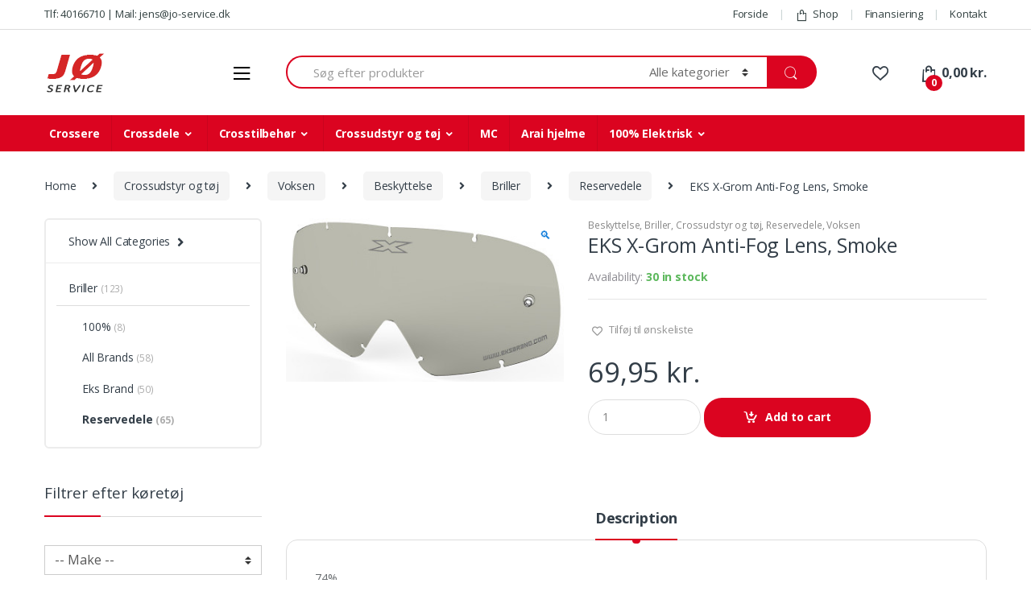

--- FILE ---
content_type: text/html; charset=UTF-8
request_url: https://jo-service.dk/vare/eks-x-grom-anti-fog-lens-smoke/
body_size: 40731
content:
<!DOCTYPE html>
<html lang="da-DK">
<head>
<meta charset="UTF-8">
<meta name="viewport" content="width=device-width, initial-scale=1">
<link rel="profile" href="http://gmpg.org/xfn/11">
<link rel="pingback" href="https://jo-service.dk/xmlrpc.php">

				<script>document.documentElement.className = document.documentElement.className + ' yes-js js_active js'</script>
				<title>EKS X-Grom Anti-Fog Lens, Smoke &#8211; JØ Service</title>
<meta name='robots' content='max-image-preview:large' />
	<style>img:is([sizes="auto" i], [sizes^="auto," i]) { contain-intrinsic-size: 3000px 1500px }</style>
	<link rel='dns-prefetch' href='//fonts.googleapis.com' />
<link rel="alternate" type="application/rss+xml" title="JØ Service &raquo; Feed" href="https://jo-service.dk/feed/" />
<link rel="alternate" type="application/rss+xml" title="JØ Service &raquo;-kommentar-feed" href="https://jo-service.dk/comments/feed/" />
<link rel="alternate" type="application/rss+xml" title="JØ Service &raquo; EKS X-Grom Anti-Fog Lens, Smoke-kommentar-feed" href="https://jo-service.dk/vare/eks-x-grom-anti-fog-lens-smoke/feed/" />
<script type="text/javascript">
/* <![CDATA[ */
window._wpemojiSettings = {"baseUrl":"https:\/\/s.w.org\/images\/core\/emoji\/16.0.1\/72x72\/","ext":".png","svgUrl":"https:\/\/s.w.org\/images\/core\/emoji\/16.0.1\/svg\/","svgExt":".svg","source":{"concatemoji":"https:\/\/jo-service.dk\/wp-includes\/js\/wp-emoji-release.min.js?ver=6.8.3"}};
/*! This file is auto-generated */
!function(s,n){var o,i,e;function c(e){try{var t={supportTests:e,timestamp:(new Date).valueOf()};sessionStorage.setItem(o,JSON.stringify(t))}catch(e){}}function p(e,t,n){e.clearRect(0,0,e.canvas.width,e.canvas.height),e.fillText(t,0,0);var t=new Uint32Array(e.getImageData(0,0,e.canvas.width,e.canvas.height).data),a=(e.clearRect(0,0,e.canvas.width,e.canvas.height),e.fillText(n,0,0),new Uint32Array(e.getImageData(0,0,e.canvas.width,e.canvas.height).data));return t.every(function(e,t){return e===a[t]})}function u(e,t){e.clearRect(0,0,e.canvas.width,e.canvas.height),e.fillText(t,0,0);for(var n=e.getImageData(16,16,1,1),a=0;a<n.data.length;a++)if(0!==n.data[a])return!1;return!0}function f(e,t,n,a){switch(t){case"flag":return n(e,"\ud83c\udff3\ufe0f\u200d\u26a7\ufe0f","\ud83c\udff3\ufe0f\u200b\u26a7\ufe0f")?!1:!n(e,"\ud83c\udde8\ud83c\uddf6","\ud83c\udde8\u200b\ud83c\uddf6")&&!n(e,"\ud83c\udff4\udb40\udc67\udb40\udc62\udb40\udc65\udb40\udc6e\udb40\udc67\udb40\udc7f","\ud83c\udff4\u200b\udb40\udc67\u200b\udb40\udc62\u200b\udb40\udc65\u200b\udb40\udc6e\u200b\udb40\udc67\u200b\udb40\udc7f");case"emoji":return!a(e,"\ud83e\udedf")}return!1}function g(e,t,n,a){var r="undefined"!=typeof WorkerGlobalScope&&self instanceof WorkerGlobalScope?new OffscreenCanvas(300,150):s.createElement("canvas"),o=r.getContext("2d",{willReadFrequently:!0}),i=(o.textBaseline="top",o.font="600 32px Arial",{});return e.forEach(function(e){i[e]=t(o,e,n,a)}),i}function t(e){var t=s.createElement("script");t.src=e,t.defer=!0,s.head.appendChild(t)}"undefined"!=typeof Promise&&(o="wpEmojiSettingsSupports",i=["flag","emoji"],n.supports={everything:!0,everythingExceptFlag:!0},e=new Promise(function(e){s.addEventListener("DOMContentLoaded",e,{once:!0})}),new Promise(function(t){var n=function(){try{var e=JSON.parse(sessionStorage.getItem(o));if("object"==typeof e&&"number"==typeof e.timestamp&&(new Date).valueOf()<e.timestamp+604800&&"object"==typeof e.supportTests)return e.supportTests}catch(e){}return null}();if(!n){if("undefined"!=typeof Worker&&"undefined"!=typeof OffscreenCanvas&&"undefined"!=typeof URL&&URL.createObjectURL&&"undefined"!=typeof Blob)try{var e="postMessage("+g.toString()+"("+[JSON.stringify(i),f.toString(),p.toString(),u.toString()].join(",")+"));",a=new Blob([e],{type:"text/javascript"}),r=new Worker(URL.createObjectURL(a),{name:"wpTestEmojiSupports"});return void(r.onmessage=function(e){c(n=e.data),r.terminate(),t(n)})}catch(e){}c(n=g(i,f,p,u))}t(n)}).then(function(e){for(var t in e)n.supports[t]=e[t],n.supports.everything=n.supports.everything&&n.supports[t],"flag"!==t&&(n.supports.everythingExceptFlag=n.supports.everythingExceptFlag&&n.supports[t]);n.supports.everythingExceptFlag=n.supports.everythingExceptFlag&&!n.supports.flag,n.DOMReady=!1,n.readyCallback=function(){n.DOMReady=!0}}).then(function(){return e}).then(function(){var e;n.supports.everything||(n.readyCallback(),(e=n.source||{}).concatemoji?t(e.concatemoji):e.wpemoji&&e.twemoji&&(t(e.twemoji),t(e.wpemoji)))}))}((window,document),window._wpemojiSettings);
/* ]]> */
</script>
<style id='wp-emoji-styles-inline-css' type='text/css'>

	img.wp-smiley, img.emoji {
		display: inline !important;
		border: none !important;
		box-shadow: none !important;
		height: 1em !important;
		width: 1em !important;
		margin: 0 0.07em !important;
		vertical-align: -0.1em !important;
		background: none !important;
		padding: 0 !important;
	}
</style>
<link rel='stylesheet' id='wp-block-library-css' href='https://jo-service.dk/wp-includes/css/dist/block-library/style.min.css?ver=6.8.3' type='text/css' media='all' />
<style id='classic-theme-styles-inline-css' type='text/css'>
/*! This file is auto-generated */
.wp-block-button__link{color:#fff;background-color:#32373c;border-radius:9999px;box-shadow:none;text-decoration:none;padding:calc(.667em + 2px) calc(1.333em + 2px);font-size:1.125em}.wp-block-file__button{background:#32373c;color:#fff;text-decoration:none}
</style>
<link rel='stylesheet' id='jquery-selectBox-css' href='https://jo-service.dk/wp-content/plugins/yith-woocommerce-wishlist/assets/css/jquery.selectBox.css?ver=1.2.0' type='text/css' media='all' />
<link rel='stylesheet' id='yith-wcwl-font-awesome-css' href='https://jo-service.dk/wp-content/plugins/yith-woocommerce-wishlist/assets/css/font-awesome.css?ver=4.7.0' type='text/css' media='all' />
<link rel='stylesheet' id='woocommerce_prettyPhoto_css-css' href='//jo-service.dk/wp-content/plugins/woocommerce/assets/css/prettyPhoto.css?ver=3.1.6' type='text/css' media='all' />
<link rel='stylesheet' id='yith-wcwl-main-css' href='https://jo-service.dk/wp-content/plugins/yith-woocommerce-wishlist/assets/css/style.css?ver=3.26.0' type='text/css' media='all' />
<style id='global-styles-inline-css' type='text/css'>
:root{--wp--preset--aspect-ratio--square: 1;--wp--preset--aspect-ratio--4-3: 4/3;--wp--preset--aspect-ratio--3-4: 3/4;--wp--preset--aspect-ratio--3-2: 3/2;--wp--preset--aspect-ratio--2-3: 2/3;--wp--preset--aspect-ratio--16-9: 16/9;--wp--preset--aspect-ratio--9-16: 9/16;--wp--preset--color--black: #000000;--wp--preset--color--cyan-bluish-gray: #abb8c3;--wp--preset--color--white: #ffffff;--wp--preset--color--pale-pink: #f78da7;--wp--preset--color--vivid-red: #cf2e2e;--wp--preset--color--luminous-vivid-orange: #ff6900;--wp--preset--color--luminous-vivid-amber: #fcb900;--wp--preset--color--light-green-cyan: #7bdcb5;--wp--preset--color--vivid-green-cyan: #00d084;--wp--preset--color--pale-cyan-blue: #8ed1fc;--wp--preset--color--vivid-cyan-blue: #0693e3;--wp--preset--color--vivid-purple: #9b51e0;--wp--preset--gradient--vivid-cyan-blue-to-vivid-purple: linear-gradient(135deg,rgba(6,147,227,1) 0%,rgb(155,81,224) 100%);--wp--preset--gradient--light-green-cyan-to-vivid-green-cyan: linear-gradient(135deg,rgb(122,220,180) 0%,rgb(0,208,130) 100%);--wp--preset--gradient--luminous-vivid-amber-to-luminous-vivid-orange: linear-gradient(135deg,rgba(252,185,0,1) 0%,rgba(255,105,0,1) 100%);--wp--preset--gradient--luminous-vivid-orange-to-vivid-red: linear-gradient(135deg,rgba(255,105,0,1) 0%,rgb(207,46,46) 100%);--wp--preset--gradient--very-light-gray-to-cyan-bluish-gray: linear-gradient(135deg,rgb(238,238,238) 0%,rgb(169,184,195) 100%);--wp--preset--gradient--cool-to-warm-spectrum: linear-gradient(135deg,rgb(74,234,220) 0%,rgb(151,120,209) 20%,rgb(207,42,186) 40%,rgb(238,44,130) 60%,rgb(251,105,98) 80%,rgb(254,248,76) 100%);--wp--preset--gradient--blush-light-purple: linear-gradient(135deg,rgb(255,206,236) 0%,rgb(152,150,240) 100%);--wp--preset--gradient--blush-bordeaux: linear-gradient(135deg,rgb(254,205,165) 0%,rgb(254,45,45) 50%,rgb(107,0,62) 100%);--wp--preset--gradient--luminous-dusk: linear-gradient(135deg,rgb(255,203,112) 0%,rgb(199,81,192) 50%,rgb(65,88,208) 100%);--wp--preset--gradient--pale-ocean: linear-gradient(135deg,rgb(255,245,203) 0%,rgb(182,227,212) 50%,rgb(51,167,181) 100%);--wp--preset--gradient--electric-grass: linear-gradient(135deg,rgb(202,248,128) 0%,rgb(113,206,126) 100%);--wp--preset--gradient--midnight: linear-gradient(135deg,rgb(2,3,129) 0%,rgb(40,116,252) 100%);--wp--preset--font-size--small: 13px;--wp--preset--font-size--medium: 20px;--wp--preset--font-size--large: 36px;--wp--preset--font-size--x-large: 42px;--wp--preset--font-family--inter: "Inter", sans-serif;--wp--preset--font-family--cardo: Cardo;--wp--preset--spacing--20: 0.44rem;--wp--preset--spacing--30: 0.67rem;--wp--preset--spacing--40: 1rem;--wp--preset--spacing--50: 1.5rem;--wp--preset--spacing--60: 2.25rem;--wp--preset--spacing--70: 3.38rem;--wp--preset--spacing--80: 5.06rem;--wp--preset--shadow--natural: 6px 6px 9px rgba(0, 0, 0, 0.2);--wp--preset--shadow--deep: 12px 12px 50px rgba(0, 0, 0, 0.4);--wp--preset--shadow--sharp: 6px 6px 0px rgba(0, 0, 0, 0.2);--wp--preset--shadow--outlined: 6px 6px 0px -3px rgba(255, 255, 255, 1), 6px 6px rgba(0, 0, 0, 1);--wp--preset--shadow--crisp: 6px 6px 0px rgba(0, 0, 0, 1);}:where(.is-layout-flex){gap: 0.5em;}:where(.is-layout-grid){gap: 0.5em;}body .is-layout-flex{display: flex;}.is-layout-flex{flex-wrap: wrap;align-items: center;}.is-layout-flex > :is(*, div){margin: 0;}body .is-layout-grid{display: grid;}.is-layout-grid > :is(*, div){margin: 0;}:where(.wp-block-columns.is-layout-flex){gap: 2em;}:where(.wp-block-columns.is-layout-grid){gap: 2em;}:where(.wp-block-post-template.is-layout-flex){gap: 1.25em;}:where(.wp-block-post-template.is-layout-grid){gap: 1.25em;}.has-black-color{color: var(--wp--preset--color--black) !important;}.has-cyan-bluish-gray-color{color: var(--wp--preset--color--cyan-bluish-gray) !important;}.has-white-color{color: var(--wp--preset--color--white) !important;}.has-pale-pink-color{color: var(--wp--preset--color--pale-pink) !important;}.has-vivid-red-color{color: var(--wp--preset--color--vivid-red) !important;}.has-luminous-vivid-orange-color{color: var(--wp--preset--color--luminous-vivid-orange) !important;}.has-luminous-vivid-amber-color{color: var(--wp--preset--color--luminous-vivid-amber) !important;}.has-light-green-cyan-color{color: var(--wp--preset--color--light-green-cyan) !important;}.has-vivid-green-cyan-color{color: var(--wp--preset--color--vivid-green-cyan) !important;}.has-pale-cyan-blue-color{color: var(--wp--preset--color--pale-cyan-blue) !important;}.has-vivid-cyan-blue-color{color: var(--wp--preset--color--vivid-cyan-blue) !important;}.has-vivid-purple-color{color: var(--wp--preset--color--vivid-purple) !important;}.has-black-background-color{background-color: var(--wp--preset--color--black) !important;}.has-cyan-bluish-gray-background-color{background-color: var(--wp--preset--color--cyan-bluish-gray) !important;}.has-white-background-color{background-color: var(--wp--preset--color--white) !important;}.has-pale-pink-background-color{background-color: var(--wp--preset--color--pale-pink) !important;}.has-vivid-red-background-color{background-color: var(--wp--preset--color--vivid-red) !important;}.has-luminous-vivid-orange-background-color{background-color: var(--wp--preset--color--luminous-vivid-orange) !important;}.has-luminous-vivid-amber-background-color{background-color: var(--wp--preset--color--luminous-vivid-amber) !important;}.has-light-green-cyan-background-color{background-color: var(--wp--preset--color--light-green-cyan) !important;}.has-vivid-green-cyan-background-color{background-color: var(--wp--preset--color--vivid-green-cyan) !important;}.has-pale-cyan-blue-background-color{background-color: var(--wp--preset--color--pale-cyan-blue) !important;}.has-vivid-cyan-blue-background-color{background-color: var(--wp--preset--color--vivid-cyan-blue) !important;}.has-vivid-purple-background-color{background-color: var(--wp--preset--color--vivid-purple) !important;}.has-black-border-color{border-color: var(--wp--preset--color--black) !important;}.has-cyan-bluish-gray-border-color{border-color: var(--wp--preset--color--cyan-bluish-gray) !important;}.has-white-border-color{border-color: var(--wp--preset--color--white) !important;}.has-pale-pink-border-color{border-color: var(--wp--preset--color--pale-pink) !important;}.has-vivid-red-border-color{border-color: var(--wp--preset--color--vivid-red) !important;}.has-luminous-vivid-orange-border-color{border-color: var(--wp--preset--color--luminous-vivid-orange) !important;}.has-luminous-vivid-amber-border-color{border-color: var(--wp--preset--color--luminous-vivid-amber) !important;}.has-light-green-cyan-border-color{border-color: var(--wp--preset--color--light-green-cyan) !important;}.has-vivid-green-cyan-border-color{border-color: var(--wp--preset--color--vivid-green-cyan) !important;}.has-pale-cyan-blue-border-color{border-color: var(--wp--preset--color--pale-cyan-blue) !important;}.has-vivid-cyan-blue-border-color{border-color: var(--wp--preset--color--vivid-cyan-blue) !important;}.has-vivid-purple-border-color{border-color: var(--wp--preset--color--vivid-purple) !important;}.has-vivid-cyan-blue-to-vivid-purple-gradient-background{background: var(--wp--preset--gradient--vivid-cyan-blue-to-vivid-purple) !important;}.has-light-green-cyan-to-vivid-green-cyan-gradient-background{background: var(--wp--preset--gradient--light-green-cyan-to-vivid-green-cyan) !important;}.has-luminous-vivid-amber-to-luminous-vivid-orange-gradient-background{background: var(--wp--preset--gradient--luminous-vivid-amber-to-luminous-vivid-orange) !important;}.has-luminous-vivid-orange-to-vivid-red-gradient-background{background: var(--wp--preset--gradient--luminous-vivid-orange-to-vivid-red) !important;}.has-very-light-gray-to-cyan-bluish-gray-gradient-background{background: var(--wp--preset--gradient--very-light-gray-to-cyan-bluish-gray) !important;}.has-cool-to-warm-spectrum-gradient-background{background: var(--wp--preset--gradient--cool-to-warm-spectrum) !important;}.has-blush-light-purple-gradient-background{background: var(--wp--preset--gradient--blush-light-purple) !important;}.has-blush-bordeaux-gradient-background{background: var(--wp--preset--gradient--blush-bordeaux) !important;}.has-luminous-dusk-gradient-background{background: var(--wp--preset--gradient--luminous-dusk) !important;}.has-pale-ocean-gradient-background{background: var(--wp--preset--gradient--pale-ocean) !important;}.has-electric-grass-gradient-background{background: var(--wp--preset--gradient--electric-grass) !important;}.has-midnight-gradient-background{background: var(--wp--preset--gradient--midnight) !important;}.has-small-font-size{font-size: var(--wp--preset--font-size--small) !important;}.has-medium-font-size{font-size: var(--wp--preset--font-size--medium) !important;}.has-large-font-size{font-size: var(--wp--preset--font-size--large) !important;}.has-x-large-font-size{font-size: var(--wp--preset--font-size--x-large) !important;}
:where(.wp-block-post-template.is-layout-flex){gap: 1.25em;}:where(.wp-block-post-template.is-layout-grid){gap: 1.25em;}
:where(.wp-block-columns.is-layout-flex){gap: 2em;}:where(.wp-block-columns.is-layout-grid){gap: 2em;}
:root :where(.wp-block-pullquote){font-size: 1.5em;line-height: 1.6;}
</style>
<link rel='stylesheet' id='redux-extendify-styles-css' href='https://jo-service.dk/wp-content/plugins/redux-framework/redux-core/assets/css/extendify-utilities.css?ver=4.4.7' type='text/css' media='all' />
<link rel='stylesheet' id='rs-plugin-settings-css' href='https://jo-service.dk/wp-content/plugins/revslider/public/assets/css/rs6.css?ver=6.1.1' type='text/css' media='all' />
<style id='rs-plugin-settings-inline-css' type='text/css'>
#rs-demo-id {}
</style>
<link rel='stylesheet' id='photoswipe-css' href='https://jo-service.dk/wp-content/plugins/woocommerce/assets/css/photoswipe/photoswipe.min.css?ver=9.3.5' type='text/css' media='all' />
<link rel='stylesheet' id='photoswipe-default-skin-css' href='https://jo-service.dk/wp-content/plugins/woocommerce/assets/css/photoswipe/default-skin/default-skin.min.css?ver=9.3.5' type='text/css' media='all' />
<style id='woocommerce-inline-inline-css' type='text/css'>
.woocommerce form .form-row .required { visibility: visible; }
</style>
<link rel='stylesheet' id='ymm-css' href='https://jo-service.dk/wp-content/plugins/ymm-search/view/frontend/web/main.css?ver=6.8.3' type='text/css' media='all' />
<link rel='stylesheet' id='ymm_product_restriction-css' href='https://jo-service.dk/wp-content/plugins/ymm-search/view/frontend/web/product/restriction.css?ver=6.8.3' type='text/css' media='all' />
<link rel='stylesheet' id='electro-fonts-css' href='//fonts.googleapis.com/css?family=Open+Sans%3A400%2C300%2C600%2C700%2C800%2C800italic%2C700italic%2C600italic%2C400italic%2C300italic&#038;subset=latin%2Clatin-ext' type='text/css' media='all' />
<link rel='stylesheet' id='bootstrap-css' href='https://jo-service.dk/wp-content/themes/electro/assets/css/bootstrap.min.css?ver=2.4.3' type='text/css' media='all' />
<link rel='stylesheet' id='font-electro-css' href='https://jo-service.dk/wp-content/themes/electro/assets/css/font-electro.css?ver=2.4.3' type='text/css' media='all' />
<link rel='stylesheet' id='fontawesome-css' href='https://jo-service.dk/wp-content/themes/electro/assets/vendor/fontawesome/css/all.min.css?ver=2.4.3' type='text/css' media='all' />
<link rel='stylesheet' id='animate-css-css' href='https://jo-service.dk/wp-content/themes/electro/assets/vendor/animate.css/animate.min.css?ver=2.4.3' type='text/css' media='all' />
<link rel='stylesheet' id='jquery-mCustomScrollbar-css' href='https://jo-service.dk/wp-content/themes/electro/assets/vendor/malihu-custom-scrollbar-plugin/jquery.mCustomScrollbar.css?ver=2.4.3' type='text/css' media='all' />
<link rel='stylesheet' id='electro-style-css' href='https://jo-service.dk/wp-content/themes/electro/style.min.css?ver=2.4.3' type='text/css' media='all' />
<link rel='stylesheet' id='electro-style-v2-css' href='https://jo-service.dk/wp-content/themes/electro/assets/css/v2.min.css?ver=2.4.3' type='text/css' media='all' />
<!--[if lt IE 9]>
<link rel='stylesheet' id='vc_lte_ie9-css' href='https://jo-service.dk/wp-content/plugins/js_composer/assets/css/vc_lte_ie9.min.css?ver=6.0.5' type='text/css' media='screen' />
<![endif]-->
<script type="text/javascript" src="https://jo-service.dk/wp-includes/js/jquery/jquery.min.js?ver=3.7.1" id="jquery-core-js"></script>
<script type="text/javascript" src="https://jo-service.dk/wp-includes/js/jquery/jquery-migrate.min.js?ver=3.4.1" id="jquery-migrate-js"></script>
<script type="text/javascript" src="https://jo-service.dk/wp-content/plugins/revslider/public/assets/js/revolution.tools.min.js?ver=6.0" id="tp-tools-js"></script>
<script type="text/javascript" src="https://jo-service.dk/wp-content/plugins/revslider/public/assets/js/rs6.min.js?ver=6.1.1" id="revmin-js"></script>
<script type="text/javascript" src="https://jo-service.dk/wp-content/plugins/woocommerce/assets/js/jquery-blockui/jquery.blockUI.min.js?ver=2.7.0-wc.9.3.5" id="jquery-blockui-js" data-wp-strategy="defer"></script>
<script type="text/javascript" id="wc-add-to-cart-js-extra">
/* <![CDATA[ */
var wc_add_to_cart_params = {"ajax_url":"\/wp-admin\/admin-ajax.php","wc_ajax_url":"\/?wc-ajax=%%endpoint%%","i18n_view_cart":"View cart","cart_url":"https:\/\/jo-service.dk\/cart\/","is_cart":"","cart_redirect_after_add":"no"};
/* ]]> */
</script>
<script type="text/javascript" src="https://jo-service.dk/wp-content/plugins/woocommerce/assets/js/frontend/add-to-cart.min.js?ver=9.3.5" id="wc-add-to-cart-js" data-wp-strategy="defer"></script>
<script type="text/javascript" src="https://jo-service.dk/wp-content/plugins/woocommerce/assets/js/zoom/jquery.zoom.min.js?ver=1.7.21-wc.9.3.5" id="zoom-js" defer="defer" data-wp-strategy="defer"></script>
<script type="text/javascript" src="https://jo-service.dk/wp-content/plugins/woocommerce/assets/js/photoswipe/photoswipe.min.js?ver=4.1.1-wc.9.3.5" id="photoswipe-js" defer="defer" data-wp-strategy="defer"></script>
<script type="text/javascript" src="https://jo-service.dk/wp-content/plugins/woocommerce/assets/js/photoswipe/photoswipe-ui-default.min.js?ver=4.1.1-wc.9.3.5" id="photoswipe-ui-default-js" defer="defer" data-wp-strategy="defer"></script>
<script type="text/javascript" id="wc-single-product-js-extra">
/* <![CDATA[ */
var wc_single_product_params = {"i18n_required_rating_text":"Please select a rating","review_rating_required":"yes","flexslider":{"rtl":false,"animation":"slide","smoothHeight":true,"directionNav":false,"controlNav":true,"slideshow":false,"animationSpeed":500,"animationLoop":false,"allowOneSlide":false},"zoom_enabled":"1","zoom_options":[],"photoswipe_enabled":"1","photoswipe_options":{"shareEl":false,"closeOnScroll":false,"history":false,"hideAnimationDuration":0,"showAnimationDuration":0},"flexslider_enabled":"1"};
/* ]]> */
</script>
<script type="text/javascript" src="https://jo-service.dk/wp-content/plugins/woocommerce/assets/js/frontend/single-product.min.js?ver=9.3.5" id="wc-single-product-js" defer="defer" data-wp-strategy="defer"></script>
<script type="text/javascript" src="https://jo-service.dk/wp-content/plugins/woocommerce/assets/js/js-cookie/js.cookie.min.js?ver=2.1.4-wc.9.3.5" id="js-cookie-js" defer="defer" data-wp-strategy="defer"></script>
<script type="text/javascript" id="woocommerce-js-extra">
/* <![CDATA[ */
var woocommerce_params = {"ajax_url":"\/wp-admin\/admin-ajax.php","wc_ajax_url":"\/?wc-ajax=%%endpoint%%"};
/* ]]> */
</script>
<script type="text/javascript" src="https://jo-service.dk/wp-content/plugins/woocommerce/assets/js/frontend/woocommerce.min.js?ver=9.3.5" id="woocommerce-js" defer="defer" data-wp-strategy="defer"></script>
<script type="text/javascript" src="https://jo-service.dk/wp-includes/js/jquery/ui/core.min.js?ver=1.13.3" id="jquery-ui-core-js"></script>
<script type="text/javascript" src="https://jo-service.dk/wp-content/plugins/woocommerce/assets/js/jquery-cookie/jquery.cookie.min.js?ver=1.4.1-wc.9.3.5" id="jquery-cookie-js" data-wp-strategy="defer"></script>
<script type="text/javascript" src="https://jo-service.dk/wp-content/plugins/ymm-search/view/frontend/web/main.js?ver=6.8.3" id="ymm-js"></script>
<script type="text/javascript" src="https://jo-service.dk/wp-content/plugins/js_composer/assets/js/vendors/woocommerce-add-to-cart.js?ver=6.0.5" id="vc_woocommerce-add-to-cart-js-js"></script>
<link rel="https://api.w.org/" href="https://jo-service.dk/wp-json/" /><link rel="alternate" title="JSON" type="application/json" href="https://jo-service.dk/wp-json/wp/v2/product/6902" /><link rel="EditURI" type="application/rsd+xml" title="RSD" href="https://jo-service.dk/xmlrpc.php?rsd" />
<meta name="generator" content="WordPress 6.8.3" />
<meta name="generator" content="WooCommerce 9.3.5" />
<link rel="canonical" href="https://jo-service.dk/vare/eks-x-grom-anti-fog-lens-smoke/" />
<link rel='shortlink' href='https://jo-service.dk/?p=6902' />
<link rel="alternate" title="oEmbed (JSON)" type="application/json+oembed" href="https://jo-service.dk/wp-json/oembed/1.0/embed?url=https%3A%2F%2Fjo-service.dk%2Fvare%2Feks-x-grom-anti-fog-lens-smoke%2F" />
<link rel="alternate" title="oEmbed (XML)" type="text/xml+oembed" href="https://jo-service.dk/wp-json/oembed/1.0/embed?url=https%3A%2F%2Fjo-service.dk%2Fvare%2Feks-x-grom-anti-fog-lens-smoke%2F&#038;format=xml" />
<meta name="generator" content="Redux 4.4.7" /><!-- start Simple Custom CSS and JS -->
<script src="https://my.anyday.io/webshopPriceTag/anyday-price-tag-da-es2015.js" type="module" async></script>

<!-- end Simple Custom CSS and JS -->
<!-- start Simple Custom CSS and JS -->
<script type="text/javascript">
jQuery(document).ready(function( $ ){
    jQuery(document).ready(function( $ ){
  var divnormal = $( "<div style='margin: -10px 0 20px 0;font-weight:500;font-size: 13.5px;color: #000;'><anyday-price-tag total-price-selector='p.price .woocommerce-Price-amount.amount bdi' price-tag-token='ecea599f17b341a69a7165592dbd447b' currency='DKK'></anyday-price-tag></div>" );
  var divsale = $( "<div style='margin: -10px 0 20px 0;font-weight:500;font-size: 13.5px;color: #000;'><anyday-price-tag total-price-selector='p.price ins .woocommerce-Price-amount.amount bdi' price-tag-token='ecea599f17b341a69a7165592dbd447b' currency='DKK'></anyday-price-tag></div>" );
  var divvaryprice = $( "<div class='dva' style='margin: -10px 0 20px 0;font-weight:500;font-size: 13.5px;color: #000;'><anyday-price-tag total-price-selector='.single_variation_wrap .price .woocommerce-Price-amount.amount bdi' price-tag-token='ecea599f17b341a69a7165592dbd447b' currency='DKK'></anyday-price-tag></div>" );
  var divvaryprice_sale = $( "<div class='dva_s' style='margin: -10px 0 20px 0;font-weight:500;font-size: 13.5px;color: #000;'><anyday-price-tag total-price-selector='.single_variation_wrap .price ins .woocommerce-Price-amount.amount bdi' price-tag-token='ecea599f17b341a69a7165592dbd447b' currency='DKK'></anyday-price-tag></div>" );	
  var divvary_oneprice = $( "<div class='dvaone' style='margin: -10px 0 20px 0;font-weight:500;font-size: 13.5px;color: #000;'><anyday-price-tag total-price-selector='p.price .woocommerce-Price-amount.amount bdi' price-tag-token='ecea599f17b341a69a7165592dbd447b' currency='DKK'></anyday-price-tag></div>" );  
  var divvary_oneprice_sale = $( "<div class='dvaone_s' style='margin: -10px 0 20px 0;font-weight:500;font-size: 13.5px;color: #000;'><anyday-price-tag total-price-selector='p.price ins .woocommerce-Price-amount.amount bdi' price-tag-token='ecea599f17b341a69a7165592dbd447b' currency='DKK'></anyday-price-tag></div>" );

	
 
	

	
 var sale = $(' .summary p.price').has('del').length;
    if (sale > 0){
	    $( ".product-type-simple p.price" ).after( $( divsale ) );
	   
	   $(".variations select").click(function() {
		
		var pricevary = $('.single_variation_wrap .price').attr('class');
		   if (pricevary) {
			   $('.dvaone_s').remove();
		 $( ".product-type-variable p.price" ).after( $( divvaryprice_sale ) );
		   }

      });
		   
		 $( ".product-type-variable p.price" ).after( $( divvary_oneprice_sale ) );
	   
    
    
   }else{
     $( ".product-type-simple p.price" ).after( $( divnormal ) );
	    $(".variations select").click(function() {
			var pricevary = $('.single_variation_wrap .price').attr('class');
		if (pricevary) {
			$('.dvaone').remove();
		 $( ".product-type-variable p.price" ).after( $( divvaryprice ) );
		}
		 });
	  
		$( ".product-type-variable p.price" ).after( $( divvary_oneprice ) );
		 
       
   }
  

  
});

});

</script>
<!-- end Simple Custom CSS and JS -->
<meta name="google-site-verification" content="aBzoUXw6fVnztC-eWAv9fsjI9OYuHm5O-gdCgEI2px8" />
<!-- Google Tag Manager -->
<script>(function(w,d,s,l,i){w[l]=w[l]||[];w[l].push({'gtm.start':
new Date().getTime(),event:'gtm.js'});var f=d.getElementsByTagName(s)[0],
j=d.createElement(s),dl=l!='dataLayer'?'&l='+l:'';j.async=true;j.src=
'https://www.googletagmanager.com/gtm.js?id='+i+dl;f.parentNode.insertBefore(j,f);
})(window,document,'script','dataLayer','GTM-N3MVB6M5');</script>
<!-- End Google Tag Manager -->

<!-- Google Tag Manager -->
<script>(function(w,d,s,l,i){w[l]=w[l]||[];w[l].push({'gtm.start':
new Date().getTime(),event:'gtm.js'});var f=d.getElementsByTagName(s)[0],
j=d.createElement(s),dl=l!='dataLayer'?'&l='+l:'';j.async=true;j.src=
'https://www.googletagmanager.com/gtm.js?id='+i+dl;f.parentNode.insertBefore(j,f);
})(window,document,'script','dataLayer','GTM-N3MVB6M5');</script>
<!-- End Google Tag Manager -->	<noscript><style>.woocommerce-product-gallery{ opacity: 1 !important; }</style></noscript>
	<meta name="generator" content="Powered by WPBakery Page Builder - drag and drop page builder for WordPress."/>
<meta name="generator" content="Powered by Slider Revolution 6.1.1 - responsive, Mobile-Friendly Slider Plugin for WordPress with comfortable drag and drop interface." />
<style class='wp-fonts-local' type='text/css'>
@font-face{font-family:Inter;font-style:normal;font-weight:300 900;font-display:fallback;src:url('https://jo-service.dk/wp-content/plugins/woocommerce/assets/fonts/Inter-VariableFont_slnt,wght.woff2') format('woff2');font-stretch:normal;}
@font-face{font-family:Cardo;font-style:normal;font-weight:400;font-display:fallback;src:url('https://jo-service.dk/wp-content/plugins/woocommerce/assets/fonts/cardo_normal_400.woff2') format('woff2');}
</style>
<link rel="icon" href="https://jo-service.dk/wp-content/uploads/cropped-favicon-32x32.png" sizes="32x32" />
<link rel="icon" href="https://jo-service.dk/wp-content/uploads/cropped-favicon-192x192.png" sizes="192x192" />
<link rel="apple-touch-icon" href="https://jo-service.dk/wp-content/uploads/cropped-favicon-180x180.png" />
<meta name="msapplication-TileImage" content="https://jo-service.dk/wp-content/uploads/cropped-favicon-270x270.png" />
<script type="text/javascript">function setREVStartSize(a){try{var b,c=document.getElementById(a.c).parentNode.offsetWidth;if(c=0===c||isNaN(c)?window.innerWidth:c,a.tabw=void 0===a.tabw?0:parseInt(a.tabw),a.thumbw=void 0===a.thumbw?0:parseInt(a.thumbw),a.tabh=void 0===a.tabh?0:parseInt(a.tabh),a.thumbh=void 0===a.thumbh?0:parseInt(a.thumbh),a.tabhide=void 0===a.tabhide?0:parseInt(a.tabhide),a.thumbhide=void 0===a.thumbhide?0:parseInt(a.thumbhide),a.mh=void 0===a.mh||""==a.mh?0:a.mh,"fullscreen"===a.layout||"fullscreen"===a.l)b=Math.max(a.mh,window.innerHeight);else{for(var d in a.gw=Array.isArray(a.gw)?a.gw:[a.gw],a.rl)(void 0===a.gw[d]||0===a.gw[d])&&(a.gw[d]=a.gw[d-1]);for(var d in a.gh=void 0===a.el||""===a.el||Array.isArray(a.el)&&0==a.el.length?a.gh:a.el,a.gh=Array.isArray(a.gh)?a.gh:[a.gh],a.rl)(void 0===a.gh[d]||0===a.gh[d])&&(a.gh[d]=a.gh[d-1]);var e,f=Array(a.rl.length),g=0;for(var d in a.tabw=a.tabhide>=c?0:a.tabw,a.thumbw=a.thumbhide>=c?0:a.thumbw,a.tabh=a.tabhide>=c?0:a.tabh,a.thumbh=a.thumbhide>=c?0:a.thumbh,a.rl)f[d]=a.rl[d]<window.innerWidth?0:a.rl[d];for(var d in e=f[0],f)e>f[d]&&0<f[d]&&(e=f[d],g=d);var h=c>a.gw[g]+a.tabw+a.thumbw?1:(c-(a.tabw+a.thumbw))/a.gw[g];b=a.gh[g]*h+(a.tabh+a.thumbh)}void 0===window.rs_init_css&&(window.rs_init_css=document.head.appendChild(document.createElement("style"))),document.getElementById(a.c).height=b,window.rs_init_css.innerHTML+="#"+a.c+"_wrapper { height: "+b+"px }"}catch(a){console.log("Failure at Presize of Slider:"+a)}};</script>
<style type="text/css">
        .footer-call-us .call-us-icon i,
        .header-support-info .support-icon i,
        .header-support-inner .support-icon,
        .widget_electro_products_filter .widget_layered_nav li > a:hover::before,
        .widget_electro_products_filter .widget_layered_nav li > a:focus::before,
        .widget_electro_products_filter .widget_product_categories li > a:hover::before,
        .widget_electro_products_filter .widget_product_categories li > a:focus::before,
        .widget_electro_products_filter .widget_layered_nav li.chosen > a::before,
        .widget_electro_products_filter .widget_product_categories li.current-cat > a::before,
        .features-list .media-left i,
        .secondary-nav>.dropdown.open >a::before,
        p.stars a,
        .top-bar.top-bar-v1 #menu-top-bar-left.nav-inline .menu-item > a i,
        .handheld-footer .handheld-footer-bar .footer-call-us .call-us-text span,
        .footer-v2 .handheld-footer .handheld-footer-bar .footer-call-us .call-us-text span,
        .top-bar .menu-item.customer-support i {
            color: #db0420;
        }

        .header-logo svg ellipse,
        .footer-logo svg ellipse{
            fill:#db0420;
        }

        .primary-nav .nav-inline > .menu-item .dropdown-menu,
        .primary-nav-menu .nav-inline > .menu-item .dropdown-menu,
        .navbar-primary .navbar-nav > .menu-item .dropdown-menu,
        .vertical-menu .menu-item-has-children > .dropdown-menu,
        .departments-menu .menu-item-has-children:hover > .dropdown-menu,
        .top-bar .nav-inline > .menu-item .dropdown-menu,
        .secondary-nav>.dropdown .dropdown-menu,
        .header-v6 .vertical-menu .list-group-item > .dropdown-menu,
        .best-selling-menu .nav-item>ul>li.electro-more-menu-item .dropdown-menu,
        .home-v5-slider .tp-tab.selected .tp-tab-title:before,
        .home-v5-slider .tp-tab.selected .tp-tab-title:after,
        .header-v5 .electro-navigation .departments-menu-v2>.dropdown>.dropdown-menu,
        .product-categories-list-with-header.v2 header .caption .section-title:after,
        .primary-nav-menu .nav-inline >.menu-item .dropdown-menu,
        .dropdown-menu-mini-cart,
        .dropdown-menu-user-account,
        .electro-navbar-primary .nav>.menu-item.menu-item-has-children .dropdown-menu,
        .header-v6 .header-logo-area .departments-menu-v2 .departments-menu-v2-title+.dropdown-menu,
        .departments-menu-v2 .departments-menu-v2-title+.dropdown-menu li.menu-item-has-children .dropdown-menu,
        .secondary-nav-v6 .secondary-nav-v6-inner .sub-menu,
        .secondary-nav-v6 .widget_nav_menu .sub-menu {
            border-top-color: #db0420;
        }

        .columns-6-1 > ul.products > li.product .thumbnails > a:hover,
        .primary-nav .nav-inline .yamm-fw.open > a::before,
        .columns-6-1>ul.products.product-main-6-1 .electro-wc-product-gallery__wrapper .electro-wc-product-gallery__image.flex-active-slide img,
        .single-product .electro-wc-product-gallery .electro-wc-product-gallery__wrapper .electro-wc-product-gallery__image.flex-active-slide img,
        .products-6-1-with-categories-inner .product-main-6-1 .images .thumbnails a:hover,
        .home-v5-slider .tp-tab.selected .tp-tab-title:after,
        .electro-navbar .departments-menu-v2 .departments-menu-v2-title+.dropdown-menu li.menu-item-has-children>.dropdown-menu,
        .product-main-6-1 .thumbnails>a:focus, .product-main-6-1 .thumbnails>a:hover,
        .product-main-6-1 .thumbnails>a:focus, .product-main-6-1 .thumbnails>a:focus,
        .product-main-6-1 .thumbnails>a:focus>img, .product-main-6-1 .thumbnails>a:hover>img,
        .product-main-6-1 .thumbnails>a:focus>img, .product-main-6-1 .thumbnails>a:focus>img {
            border-bottom-color: #db0420;
        }

        .navbar-primary,
        .footer-newsletter,
        .button:hover::before,
        li.product:hover .button::before,
        li.product:hover .added_to_cart::before,
        .owl-item .product:hover .button::before,
        .owl-item .product:hover .added_to_cart::before,
        .widget_price_filter .ui-slider .ui-slider-handle,
        .woocommerce-pagination ul.page-numbers > li a.current,
        .woocommerce-pagination ul.page-numbers > li span.current,
        .pagination ul.page-numbers > li a.current,
        .pagination ul.page-numbers > li span.current,
        .owl-dots .owl-dot.active,
        .products-carousel-tabs .nav-link.active::before,
        .deal-progress .progress-bar,
        .products-2-1-2 .nav-link.active::before,
        .products-4-1-4 .nav-link.active::before,
        .da .da-action > a::after,
        .header-v1 .navbar-search .input-group .btn,
        .header-v3 .navbar-search .input-group .btn,
        .header-v6 .navbar-search .input-group .btn,
        .header-v8 .navbar-search .input-group .btn,
        .vertical-menu > li:first-child,
        .widget.widget_tag_cloud .tagcloud a:hover,
        .widget.widget_tag_cloud .tagcloud a:focus,
        .navbar-mini-cart .cart-items-count,
        .navbar-compare .count,
        .navbar-wishlist .count,
        .wc-tabs > li.active a::before,
        .ec-tabs > li.active a::before,
        .woocommerce-info,
        .woocommerce-noreviews,
        p.no-comments,
        .products-2-1-2 .nav-link:hover::before,
        .products-4-1-4 .nav-link:hover::before,
        .single_add_to_cart_button,
        .section-onsale-product-carousel .onsale-product-carousel .onsale-product .onsale-product-content .deal-cart-button .button,
        .section-onsale-product-carousel .onsale-product-carousel .onsale-product .onsale-product-content .deal-cart-button .added_to_cart,
        .wpb-accordion .vc_tta.vc_general .vc_tta-panel.vc_active .vc_tta-panel-heading .vc_tta-panel-title > a i,
        ul.products > li.product.list-view:not(.list-view-small) .button:hover,
        ul.products > li.product.list-view:not(.list-view-small) .button:focus,
        ul.products > li.product.list-view:not(.list-view-small) .button:active,
        ul.products > li.product.list-view.list-view-small .button:hover::after,
        ul.products > li.product.list-view.list-view-small .button:focus::after,
        ul.products > li.product.list-view.list-view-small .button:active::after,
        .widget_electro_products_carousel_widget .section-products-carousel .owl-nav .owl-prev:hover,
        .widget_electro_products_carousel_widget .section-products-carousel .owl-nav .owl-next:hover,
        .full-color-background .header-v3,
        .full-color-background .header-v4,
        .full-color-background .top-bar,
        .pace .pace-progress,
        .electro-handheld-footer-bar ul li a .count,
        .handheld-navigation-wrapper .stuck .navbar-toggler,
        .handheld-navigation-wrapper .stuck button,
        .handheld-navigation-wrapper.toggled .stuck .navbar-toggler,
        .handheld-navigation-wrapper.toggled .stuck button,
        .da .da-action>a::after,
        .demo_store,
        .header-v5 .header-top,
        .handheld-header-v2,
        .handheld-header-v2.stuck,
        #payment .place-order button[type=submit],
        .single-product .product-images-wrapper .flex-control-nav li a.flex-active,
        .section-onsale-product .savings,
        .section-onsale-product-carousel .savings,
        .columns-6-1>ul.products.product-main-6-1>li.product .electro-wc-product-gallery .flex-control-nav li a.flex-active,
        .products-carousel-tabs-v5 header ul.nav-inline .nav-link.active,
        .products-carousel-tabs-with-deal header ul.nav-inline .nav-link.active,
        section .deals-carousel-inner-block .onsale-product .onsale-product-content .deal-cart-button .added_to_cart,
        section .deals-carousel-inner-block .onsale-product .onsale-product-content .deal-cart-button .button,
        .header-icon-counter,
        .electro-navbar,
        .departments-menu-v2-title,
        section .deals-carousel-inner-block .onsale-product .onsale-product-content .deal-cart-button .added_to_cart,
        section .deals-carousel-inner-block .onsale-product .onsale-product-content .deal-cart-button .button,
        .deal-products-with-featured header,
        .deal-products-with-featured ul.products > li.product.product-featured .savings,
        .mobile-header-v2,
        .mobile-header-v2.stuck,
        .product-categories-list-with-header.v2 header .caption .section-title,
        .product-categories-list-with-header.v2 header .caption .section-title,
        .home-mobile-v2-features-block,
        .show-nav .nav .nav-item.active .nav-link,
        .header-v5,
        .header-v5 .stuck,
        .electro-navbar-primary,
        .navbar-search-input-group .navbar-search-button,
        .da-block .da-action::after,
        .products-6-1 header.show-nav ul.nav .nav-item.active .nav-link,
        ul.products[data-view=list-view].columns-1>li.product .product-loop-footer .button,
        ul.products[data-view=list-view].columns-2>li.product .product-loop-footer .button,
        ul.products[data-view=list-view].columns-3>li.product .product-loop-footer .button,
        ul.products[data-view=list-view].columns-4>li.product .product-loop-footer .button,
        ul.products[data-view=list-view].columns-5>li.product .product-loop-footer .button,
        ul.products[data-view=list-view].columns-6>li.product .product-loop-footer .button,
        ul.products[data-view=list-view].columns-7>li.product .product-loop-footer .button,
        ul.products[data-view=list-view].columns-8>li.product .product-loop-footer .button,
        .products.show-btn>li.product .added_to_cart,
        .products.show-btn>li.product .button,
        .yith-wcqv-button,
        .header-v7 .masthead,
        .category-icons-carousel .category a:hover .category-icon,
        .products-carousel-banner-vertical-tabs .banners-tabs>.nav a.active,
        .products-carousel-with-timer .deal-countdown-timer {
            background-color: #db0420;
        }

        .electro-navbar .departments-menu-v2 .departments-menu-v2-title+.dropdown-menu li.menu-item-has-children>.dropdown-menu,
        .products-carousel-banner-vertical-tabs .banners-tabs>.nav a.active::before {
            border-right-color: #db0420;
        }

        .hero-action-btn:hover {
            background-color: #c9041d !important;
        }

        .hero-action-btn,
        #scrollUp,
        .custom .tp-bullet.selected,
        .home-v1-slider .btn-primary,
        .home-v2-slider .btn-primary,
        .home-v3-slider .btn-primary {
            background-color: #db0420 !important;
        }

        .departments-menu .departments-menu-dropdown,
        .departments-menu .menu-item-has-children > .dropdown-menu,
        .widget_price_filter .ui-slider .ui-slider-handle:last-child,
        section header h1::after,
        section header .h1::after,
        .products-carousel-tabs .nav-link.active::after,
        section.section-product-cards-carousel header ul.nav .active .nav-link,
        section.section-onsale-product,
        section.section-onsale-product-carousel .onsale-product-carousel,
        .products-2-1-2 .nav-link.active::after,
        .products-4-1-4 .nav-link.active::after,
        .products-6-1 header ul.nav .active .nav-link,
        .header-v1 .navbar-search .input-group .form-control,
        .header-v1 .navbar-search .input-group .input-group-addon,
        .header-v1 .navbar-search .input-group .btn,
        .header-v3 .navbar-search .input-group .form-control,
        .header-v3 .navbar-search .input-group .input-group-addon,
        .header-v3 .navbar-search .input-group .btn,
        .header-v6 .navbar-search .input-group .form-control,
        .header-v6 .navbar-search .input-group .input-group-addon,
        .header-v6 .navbar-search .input-group .btn,
        .header-v8 .navbar-search .input-group .form-control,
        .header-v8 .navbar-search .input-group .input-group-addon,
        .header-v8 .navbar-search .input-group .btn,
        .widget.widget_tag_cloud .tagcloud a:hover,
        .widget.widget_tag_cloud .tagcloud a:focus,
        .navbar-primary .navbar-mini-cart .dropdown-menu-mini-cart,
        .woocommerce-checkout h3::after,
        #customer_login h2::after,
        .customer-login-form h2::after,
        .navbar-primary .navbar-mini-cart .dropdown-menu-mini-cart,
        .woocommerce-edit-address form h3::after,
        .edit-account legend::after,
        .woocommerce-account h2::after,
        .address header.title h3::after,
        .addresses header.title h3::after,
        .woocommerce-order-received h2::after,
        .track-order h2::after,
        .wc-tabs > li.active a::after,
        .ec-tabs > li.active a::after,
        .comments-title::after,
        .comment-reply-title::after,
        .pings-title::after,
        #reviews #comments > h2::after,
        .single-product .woocommerce-tabs ~ div.products > h2::after,
        .single-product .electro-tabs ~ div.products > h2::after,
        .single-product .related>h2::after,
        .single-product .up-sells>h2::after,
        .cart-collaterals h2:not(.woocommerce-loop-product__title)::after,
        .footer-widgets .widget-title:after,
        .sidebar .widget-title::after,
        .sidebar-blog .widget-title::after,
        .contact-page-title::after,
        #reviews:not(.electro-advanced-reviews) #comments > h2::after,
        .cpf-type-range .tm-range-picker .noUi-origin .noUi-handle,
        .widget_electro_products_carousel_widget .section-products-carousel .owl-nav .owl-prev:hover,
        .widget_electro_products_carousel_widget .section-products-carousel .owl-nav .owl-next:hover,
        .wpb-accordion .vc_tta.vc_general .vc_tta-panel.vc_active .vc_tta-panel-heading .vc_tta-panel-title > a i,
        .single-product .woocommerce-tabs+section.products>h2::after,
        #payment .place-order button[type=submit],
        .single-product .electro-tabs+section.products>h2::after,
        .deal-products-carousel .deal-products-carousel-inner .deal-products-timer header .section-title:after,
        .deal-products-carousel .deal-products-carousel-inner .deal-countdown > span,
        .deals-carousel-inner-block .onsale-product .onsale-product-content .deal-countdown > span,
        .home-v5-slider .section-onsale-product-v2 .onsale-product .onsale-product-content .deal-countdown > span,
        .products-with-category-image header ul.nav-inline .active .nav-link,
        .products-6-1-with-categories header ul.nav-inline .active .nav-link,
        .products-carousel-tabs-v5 header ul.nav-inline .nav-link:hover,
        .products-carousel-tabs-with-deal header ul.nav-inline .nav-link:hover,
        section.products-carousel-v5 header .nav-inline .active .nav-link,
        .mobile-header-v1 .site-search .widget.widget_product_search form,
        .mobile-header-v1 .site-search .widget.widget_search form,
        .show-nav .nav .nav-item.active .nav-link,
        .departments-menu-v2 .departments-menu-v2-title+.dropdown-menu,
        .navbar-search-input-group .search-field,
        .navbar-search-input-group .custom-select,
        .products-6-1 header.show-nav ul.nav .nav-item.active .nav-link,
        .electro-wide .onsale-product-carousel .onsale-product__inner,
        .electro-wide .section-onsale-product .onsale-product__inner {
            border-color: #db0420;
        }

        .widget_price_filter .price_slider_amount .button,
        .dropdown-menu-mini-cart .wc-forward.checkout,
        table.cart .actions .checkout-button,
        .cart-collaterals .cart_totals .wc-proceed-to-checkout a,
        .customer-login-form .button,
        .btn-primary,
        input[type="submit"],
        input.dokan-btn-theme[type="submit"],
        a.dokan-btn-theme, .dokan-btn-theme,
        .sign-in-button,
        .products-carousel-banner-vertical-tabs .banners-tabs .tab-content-inner>a {
          color: #ffffff;
          background-color: #db0420;
          border-color: #db0420;
        }

        .widget_price_filter .price_slider_amount .button:hover,
        .dropdown-menu-mini-cart .wc-forward.checkout:hover,
        table.cart .actions .checkout-button:hover,
        .customer-login-form .button:hover,
        .btn-primary:hover,
        input[type="submit"]:hover,
        input.dokan-btn-theme[type="submit"]:hover,
        a.dokan-btn-theme:hover, .dokan-btn-theme:hover,
        .sign-in-button:hover,
        .products-carousel-banner-vertical-tabs .banners-tabs .tab-content-inner>a:hover {
          color: #fff;
          background-color: #000000;
          border-color: #000000;
        }

        .widget_price_filter .price_slider_amount .button:focus, .widget_price_filter .price_slider_amount .button.focus,
        .dropdown-menu-mini-cart .wc-forward.checkout:focus,
        .dropdown-menu-mini-cart .wc-forward.checkout.focus,
        table.cart .actions .checkout-button:focus,
        table.cart .actions .checkout-button.focus,
        .customer-login-form .button:focus,
        .customer-login-form .button.focus,
        .btn-primary:focus,
        .btn-primary.focus,
        input[type="submit"]:focus,
        input[type="submit"].focus,
        input.dokan-btn-theme[type="submit"]:focus,
        input.dokan-btn-theme[type="submit"].focus,
        a.dokan-btn-theme:focus,
        a.dokan-btn-theme.focus, .dokan-btn-theme:focus, .dokan-btn-theme.focus,
        .sign-in-button:focus,
        .products-carousel-banner-vertical-tabs .banners-tabs .tab-content-inner>a:focus {
          color: #fff;
          background-color: #000000;
          border-color: #000000;
        }

        .widget_price_filter .price_slider_amount .button:active, .widget_price_filter .price_slider_amount .button.active, .open > .widget_price_filter .price_slider_amount .button.dropdown-toggle,
        .dropdown-menu-mini-cart .wc-forward.checkout:active,
        .dropdown-menu-mini-cart .wc-forward.checkout.active, .open >
        .dropdown-menu-mini-cart .wc-forward.checkout.dropdown-toggle,
        table.cart .actions .checkout-button:active,
        table.cart .actions .checkout-button.active, .open >
        table.cart .actions .checkout-button.dropdown-toggle,
        .customer-login-form .button:active,
        .customer-login-form .button.active, .open >
        .customer-login-form .button.dropdown-toggle,
        .btn-primary:active,
        .btn-primary.active, .open >
        .btn-primary.dropdown-toggle,
        input[type="submit"]:active,
        input[type="submit"].active, .open >
        input[type="submit"].dropdown-toggle,
        input.dokan-btn-theme[type="submit"]:active,
        input.dokan-btn-theme[type="submit"].active, .open >
        input.dokan-btn-theme[type="submit"].dropdown-toggle,
        a.dokan-btn-theme:active,
        a.dokan-btn-theme.active, .open >
        a.dokan-btn-theme.dropdown-toggle, .dokan-btn-theme:active, .dokan-btn-theme.active, .open > .dokan-btn-theme.dropdown-toggle {
          color: #ffffff;
          background-color: #000000;
          border-color: #000000;
          background-image: none;
        }

        .widget_price_filter .price_slider_amount .button:active:hover, .widget_price_filter .price_slider_amount .button:active:focus, .widget_price_filter .price_slider_amount .button:active.focus, .widget_price_filter .price_slider_amount .button.active:hover, .widget_price_filter .price_slider_amount .button.active:focus, .widget_price_filter .price_slider_amount .button.active.focus, .open > .widget_price_filter .price_slider_amount .button.dropdown-toggle:hover, .open > .widget_price_filter .price_slider_amount .button.dropdown-toggle:focus, .open > .widget_price_filter .price_slider_amount .button.dropdown-toggle.focus,
        .dropdown-menu-mini-cart .wc-forward.checkout:active:hover,
        .dropdown-menu-mini-cart .wc-forward.checkout:active:focus,
        .dropdown-menu-mini-cart .wc-forward.checkout:active.focus,
        .dropdown-menu-mini-cart .wc-forward.checkout.active:hover,
        .dropdown-menu-mini-cart .wc-forward.checkout.active:focus,
        .dropdown-menu-mini-cart .wc-forward.checkout.active.focus, .open >
        .dropdown-menu-mini-cart .wc-forward.checkout.dropdown-toggle:hover, .open >
        .dropdown-menu-mini-cart .wc-forward.checkout.dropdown-toggle:focus, .open >
        .dropdown-menu-mini-cart .wc-forward.checkout.dropdown-toggle.focus,
        table.cart .actions .checkout-button:active:hover,
        table.cart .actions .checkout-button:active:focus,
        table.cart .actions .checkout-button:active.focus,
        table.cart .actions .checkout-button.active:hover,
        table.cart .actions .checkout-button.active:focus,
        table.cart .actions .checkout-button.active.focus, .open >
        table.cart .actions .checkout-button.dropdown-toggle:hover, .open >
        table.cart .actions .checkout-button.dropdown-toggle:focus, .open >
        table.cart .actions .checkout-button.dropdown-toggle.focus,
        .customer-login-form .button:active:hover,
        .customer-login-form .button:active:focus,
        .customer-login-form .button:active.focus,
        .customer-login-form .button.active:hover,
        .customer-login-form .button.active:focus,
        .customer-login-form .button.active.focus, .open >
        .customer-login-form .button.dropdown-toggle:hover, .open >
        .customer-login-form .button.dropdown-toggle:focus, .open >
        .customer-login-form .button.dropdown-toggle.focus,
        .btn-primary:active:hover,
        .btn-primary:active:focus,
        .btn-primary:active.focus,
        .btn-primary.active:hover,
        .btn-primary.active:focus,
        .btn-primary.active.focus, .open >
        .btn-primary.dropdown-toggle:hover, .open >
        .btn-primary.dropdown-toggle:focus, .open >
        .btn-primary.dropdown-toggle.focus,
        input[type="submit"]:active:hover,
        input[type="submit"]:active:focus,
        input[type="submit"]:active.focus,
        input[type="submit"].active:hover,
        input[type="submit"].active:focus,
        input[type="submit"].active.focus, .open >
        input[type="submit"].dropdown-toggle:hover, .open >
        input[type="submit"].dropdown-toggle:focus, .open >
        input[type="submit"].dropdown-toggle.focus,
        input.dokan-btn-theme[type="submit"]:active:hover,
        input.dokan-btn-theme[type="submit"]:active:focus,
        input.dokan-btn-theme[type="submit"]:active.focus,
        input.dokan-btn-theme[type="submit"].active:hover,
        input.dokan-btn-theme[type="submit"].active:focus,
        input.dokan-btn-theme[type="submit"].active.focus, .open >
        input.dokan-btn-theme[type="submit"].dropdown-toggle:hover, .open >
        input.dokan-btn-theme[type="submit"].dropdown-toggle:focus, .open >
        input.dokan-btn-theme[type="submit"].dropdown-toggle.focus,
        a.dokan-btn-theme:active:hover,
        a.dokan-btn-theme:active:focus,
        a.dokan-btn-theme:active.focus,
        a.dokan-btn-theme.active:hover,
        a.dokan-btn-theme.active:focus,
        a.dokan-btn-theme.active.focus, .open >
        a.dokan-btn-theme.dropdown-toggle:hover, .open >
        a.dokan-btn-theme.dropdown-toggle:focus, .open >
        a.dokan-btn-theme.dropdown-toggle.focus, .dokan-btn-theme:active:hover, .dokan-btn-theme:active:focus, .dokan-btn-theme:active.focus, .dokan-btn-theme.active:hover, .dokan-btn-theme.active:focus, .dokan-btn-theme.active.focus, .open > .dokan-btn-theme.dropdown-toggle:hover, .open > .dokan-btn-theme.dropdown-toggle:focus, .open > .dokan-btn-theme.dropdown-toggle.focus {
          color: #ffffff;
          background-color: #910315;
          border-color: #6e0210;
        }

        .widget_price_filter .price_slider_amount .button.disabled:focus, .widget_price_filter .price_slider_amount .button.disabled.focus, .widget_price_filter .price_slider_amount .button:disabled:focus, .widget_price_filter .price_slider_amount .button:disabled.focus,
        .dropdown-menu-mini-cart .wc-forward.checkout.disabled:focus,
        .dropdown-menu-mini-cart .wc-forward.checkout.disabled.focus,
        .dropdown-menu-mini-cart .wc-forward.checkout:disabled:focus,
        .dropdown-menu-mini-cart .wc-forward.checkout:disabled.focus,
        table.cart .actions .checkout-button.disabled:focus,
        table.cart .actions .checkout-button.disabled.focus,
        table.cart .actions .checkout-button:disabled:focus,
        table.cart .actions .checkout-button:disabled.focus,
        .customer-login-form .button.disabled:focus,
        .customer-login-form .button.disabled.focus,
        .customer-login-form .button:disabled:focus,
        .customer-login-form .button:disabled.focus,
        .btn-primary.disabled:focus,
        .btn-primary.disabled.focus,
        .btn-primary:disabled:focus,
        .btn-primary:disabled.focus,
        input[type="submit"].disabled:focus,
        input[type="submit"].disabled.focus,
        input[type="submit"]:disabled:focus,
        input[type="submit"]:disabled.focus,
        input.dokan-btn-theme[type="submit"].disabled:focus,
        input.dokan-btn-theme[type="submit"].disabled.focus,
        input.dokan-btn-theme[type="submit"]:disabled:focus,
        input.dokan-btn-theme[type="submit"]:disabled.focus,
        a.dokan-btn-theme.disabled:focus,
        a.dokan-btn-theme.disabled.focus,
        a.dokan-btn-theme:disabled:focus,
        a.dokan-btn-theme:disabled.focus, .dokan-btn-theme.disabled:focus, .dokan-btn-theme.disabled.focus, .dokan-btn-theme:disabled:focus, .dokan-btn-theme:disabled.focus {
          background-color: #db0420;
          border-color: #db0420;
        }

        .widget_price_filter .price_slider_amount .button.disabled:hover, .widget_price_filter .price_slider_amount .button:disabled:hover,
        .dropdown-menu-mini-cart .wc-forward.checkout.disabled:hover,
        .dropdown-menu-mini-cart .wc-forward.checkout:disabled:hover,
        table.cart .actions .checkout-button.disabled:hover,
        table.cart .actions .checkout-button:disabled:hover,
        .customer-login-form .button.disabled:hover,
        .customer-login-form .button:disabled:hover,
        .btn-primary.disabled:hover,
        .btn-primary:disabled:hover,
        input[type="submit"].disabled:hover,
        input[type="submit"]:disabled:hover,
        input.dokan-btn-theme[type="submit"].disabled:hover,
        input.dokan-btn-theme[type="submit"]:disabled:hover,
        a.dokan-btn-theme.disabled:hover,
        a.dokan-btn-theme:disabled:hover, .dokan-btn-theme.disabled:hover, .dokan-btn-theme:disabled:hover {
          background-color: #db0420;
          border-color: #db0420;
        }

        .navbar-primary .navbar-nav > .menu-item > a:hover,
        .navbar-primary .navbar-nav > .menu-item > a:focus,
        .electro-navbar-primary .nav>.menu-item>a:focus,
        .electro-navbar-primary .nav>.menu-item>a:hover  {
            background-color: #c9041d;
        }

        .navbar-primary .navbar-nav > .menu-item > a {
            border-color: #c9041d;
        }

        .full-color-background .navbar-primary,
        .header-v4 .electro-navbar-primary,
        .header-v4 .electro-navbar-primary {
            border-top-color: #c9041d;
        }

        .full-color-background .top-bar .nav-inline .menu-item+.menu-item:before {
            color: #c9041d;
        }

        .electro-navbar-primary .nav>.menu-item+.menu-item>a,
        .home-mobile-v2-features-block .features-list .feature+.feature .media {
            border-left-color: #c9041d;
        }

        .header-v5 .vertical-menu .list-group-item>.dropdown-menu {
            border-top-color: #db0420;
        }

        .single-product div.thumbnails-all .synced a,
        .woocommerce-product-gallery .flex-control-thumbs li img.flex-active,
        .columns-6-1>ul.products.product-main-6-1 .flex-control-thumbs li img.flex-active,
        .products-2-1-2 .nav-link:hover::after,
        .products-4-1-4 .nav-link:hover::after,
        .section-onsale-product-carousel .onsale-product-carousel .onsale-product .onsale-product-thumbnails .images .thumbnails a.current {
            border-bottom-color: #db0420;
        }

        .home-v1-slider .btn-primary:hover,
        .home-v2-slider .btn-primary:hover,
        .home-v3-slider .btn-primary:hover {
            background-color: #c9041d !important;
        }


        /*........Dokan.......*/

        .dokan-dashboard .dokan-dash-sidebar ul.dokan-dashboard-menu li.active,
        .dokan-dashboard .dokan-dash-sidebar ul.dokan-dashboard-menu li:hover,
        .dokan-dashboard .dokan-dash-sidebar ul.dokan-dashboard-menu li:focus,
        .dokan-dashboard .dokan-dash-sidebar ul.dokan-dashboard-menu li.dokan-common-links a:hover,
        .dokan-dashboard .dokan-dash-sidebar ul.dokan-dashboard-menu li.dokan-common-links a:focus,
        .dokan-dashboard .dokan-dash-sidebar ul.dokan-dashboard-menu li.dokan-common-links a.active,
        .dokan-store .pagination-wrap ul.pagination > li a.current,
        .dokan-store .pagination-wrap ul.pagination > li span.current,
        .dokan-dashboard .pagination-wrap ul.pagination > li a.current,
        .dokan-dashboard .pagination-wrap ul.pagination > li span.current,
        .dokan-pagination-container ul.dokan-pagination > li.active > a,
        .dokan-coupon-content .code:hover,
        .dokan-report-wrap ul.dokan_tabs > li.active a::before,
        .dokan-dashboard-header h1.entry-title span.dokan-right a.dokan-btn.dokan-btn-sm {
            background-color: #db0420;
        }

         .dokan-widget-area .widget .widget-title:after,
         .dokan-report-wrap ul.dokan_tabs > li.active a::after,
         .dokan-dashboard-header h1.entry-title span.dokan-right a.dokan-btn.dokan-btn-sm {
            border-color: #db0420;
        }

        .electro-tabs #tab-seller.electro-tab .tab-content ul.list-unstyled li.seller-name span.details a,
        .dokan-dashboard-header h1.entry-title small a,
        .dokan-orders-content .dokan-orders-area .general-details ul.customer-details li a{
            color: #db0420;
        }

        .dokan-dashboard-header h1.entry-title small a:hover,
        .dokan-dashboard-header h1.entry-title small a:focus {
            color: #c9041d;
        }

        .header-v1 .navbar-search .input-group .btn,
        .header-v1 .navbar-search .input-group .hero-action-btn,
        .header-v3 .navbar-search .input-group .btn,
        .header-v3 .navbar-search .input-group .hero-action-btn,
        .header-v6 .navbar-search .input-group .btn,
        .header-v8 .navbar-search .input-group .btn,
        .navbar-mini-cart .cart-items-count,
        .navbar-compare .count,
        .navbar-wishlist .count,
        .navbar-primary a[data-toggle=dropdown]::after,
        .navbar-primary .navbar-nav .nav-link,
        .vertical-menu>li.list-group-item>a,
        .vertical-menu>li.list-group-item>span,
        .vertical-menu>li.list-group-item.dropdown>a[data-toggle=dropdown-hover],
        .vertical-menu>li.list-group-item.dropdown>a[data-toggle=dropdown],
        .departments-menu>.nav-item .nav-link,
        .customer-login-form .button,
        .dropdown-menu-mini-cart .wc-forward.checkout,
        .widget_price_filter .price_slider_amount .button,
        input[type=submit],
        table.cart .actions .checkout-button,
        .pagination ul.page-numbers>li a.current,
        .pagination ul.page-numbers>li span.current,
        .woocommerce-pagination ul.page-numbers>li a.current,
        .woocommerce-pagination ul.page-numbers>li span.current,
        .footer-newsletter .newsletter-title::before,
        .footer-newsletter .newsletter-marketing-text,
        .footer-newsletter .newsletter-title,
        .full-color-background .top-bar .nav-inline .menu-item>a,
        .full-color-background .top-bar .nav-inline .menu-item+.menu-item:before,
        .full-color-background .header-v1 .navbar-nav .nav-link,
        .full-color-background .header-v3 .navbar-nav .nav-link,
        .full-color-background .navbar-primary .navbar-nav>.menu-item>a,
        .full-color-background .navbar-primary .navbar-nav>.menu-item>a:focus,
        .full-color-background .navbar-primary .navbar-nav>.menu-item>a:hover,
        .woocommerce-info,
        .woocommerce-noreviews,
        p.no-comments,
        .woocommerce-info a,
        .woocommerce-info button,
        .woocommerce-noreviews a,
        .woocommerce-noreviews button,
        p.no-comments a,
        p.no-comments button,
        .navbar-primary .navbar-nav > .menu-item >a,
        .navbar-primary .navbar-nav > .menu-item >a:hover,
        .navbar-primary .navbar-nav > .menu-item >a:focus,
        .demo_store,
        .header-v5 .masthead .header-icon>a,
        .header-v4 .masthead .header-icon>a,
        .departments-menu-v2-title,
        .departments-menu-v2-title:focus,
        .departments-menu-v2-title:hover,
        .electro-navbar .header-icon>a,
        .section-onsale-product .savings,
        .section-onsale-product-carousel .savings,
        .electro-navbar-primary .nav>.menu-item>a,
        .header-icon .header-icon-counter,
        .header-v6 .navbar-search .input-group .btn,
        .products-carousel-tabs-v5 header .nav-link.active,
        #payment .place-order .button,
        .deal-products-with-featured header h2,
        .deal-products-with-featured ul.products>li.product.product-featured .savings,
        .deal-products-with-featured header h2:after,
        .deal-products-with-featured header .deal-countdown-timer,
        .deal-products-with-featured header .deal-countdown-timer:before,
        .product-categories-list-with-header.v2 header .caption .section-title,
        .home-mobile-v2-features-block .features-list .media-left i,
        .home-mobile-v2-features-block .features-list .feature,
        .handheld-header-v2 .handheld-header-links .columns-3 a,
        .handheld-header-v2 .off-canvas-navigation-wrapper .navbar-toggler,
        .handheld-header-v2 .off-canvas-navigation-wrapper button,
        .handheld-header-v2 .off-canvas-navigation-wrapper.toggled .navbar-toggler,
        .handheld-header-v2 .off-canvas-navigation-wrapper.toggled button,
        .mobile-header-v2 .handheld-header-links .columns-3 a,
        .mobile-header-v2 .off-canvas-navigation-wrapper .navbar-toggler,
        .mobile-header-v2 .off-canvas-navigation-wrapper button,
        .mobile-header-v2 .off-canvas-navigation-wrapper.toggled .navbar-toggler,
        .mobile-header-v2 .off-canvas-navigation-wrapper.toggled button,
        .mobile-handheld-department ul.nav li a,
        .header-v5 .handheld-header-v2 .handheld-header-links .cart .count,
        .yith-wcqv-button {
            color: #ffffff;
        }

        .woocommerce-info a:focus,
        .woocommerce-info a:hover,
        .woocommerce-info button:focus,
        .woocommerce-info button:hover,
        .woocommerce-noreviews a:focus,
        .woocommerce-noreviews a:hover,
        .woocommerce-noreviews button:focus,
        .woocommerce-noreviews button:hover,
        p.no-comments a:focus,
        p.no-comments a:hover,
        p.no-comments button:focus,
        p.no-comments button:hover,
        .vertical-menu>li.list-group-item.dropdown>a[data-toggle=dropdown-hover]:hover,
        .vertical-menu>li.list-group-item.dropdown>a[data-toggle=dropdown]:hover,
        .vertical-menu>li.list-group-item.dropdown>a[data-toggle=dropdown-hover]:focus,
        .vertical-menu>li.list-group-item.dropdown>a[data-toggle=dropdown]:focus {
            color: #f5f5f5;
        }

        .full-color-background .header-logo path {
            fill:#ffffff;
        }

        .home-v1-slider .btn-primary,
        .home-v2-slider .btn-primary,
        .home-v3-slider .btn-primary,
        .home-v1-slider .btn-primary:hover,
        .home-v2-slider .btn-primary:hover,
        .home-v3-slider .btn-primary:hover,
        .handheld-navigation-wrapper .stuck .navbar-toggler,
        .handheld-navigation-wrapper .stuck button,
        .handheld-navigation-wrapper.toggled .stuck .navbar-toggler,
        .handheld-navigation-wrapper.toggled .stuck button,
        .header-v5 .masthead .header-icon>a:hover,
        .header-v5 .masthead .header-icon>a:focus,
        .header-v5 .masthead .header-logo-area .navbar-toggler,
        .header-v4 .off-canvas-navigation-wrapper .navbar-toggler,
        .header-v4 .off-canvas-navigation-wrapper button,
        .header-v4 .off-canvas-navigation-wrapper.toggled .navbar-toggler,
        .header-v4 .off-canvas-navigation-wrapper.toggled button {
            color: #ffffff !important;
        }

        @media (max-width: 575.98px) {
          .electro-wc-product-gallery .electro-wc-product-gallery__image.flex-active-slide a {
                background-color: #db0420 !important; 
            } 
        }

        @media (max-width: 767px) {
            .show-nav .nav .nav-item.active .nav-link {
                color: #ffffff;
            }
        }</style>		<style type="text/css" id="wp-custom-css">
			.footer-logo img {
	max-width:240px;
}

.handheld-header-v2 .header-logo {
	margin-top:10px;
}

.footer-social-icons {
	display:none;
}

.handheld-footer .widget .body {
	padding:10px 20px;
}

.handheld-footer-bar {
	display:none;
}

.handheld-footer .handheld-widget-menu {
	margin-bottom:0;
	padding-bottom: 20px;
}

/* Removes Delete category */
.cat-item-3041 {
	display:none;
}		</style>
		<noscript><style> .wpb_animate_when_almost_visible { opacity: 1; }</style></noscript></head>

<body class="wp-singular product-template-default single single-product postid-6902 wp-custom-logo wp-theme-electro wp-child-theme-electro-child theme-electro woocommerce woocommerce-page woocommerce-no-js left-sidebar normal electro-compact wpb-js-composer js-comp-ver-6.0.5 vc_responsive">
<div class="off-canvas-wrapper">
<div id="page" class="hfeed site">
	        <a class="skip-link screen-reader-text" href="#site-navigation">Skip to navigation</a>
        <a class="skip-link screen-reader-text" href="#content">Skip to content</a>
        
        
        <div class="top-bar hidden-lg-down">
            <div class="container">
            <ul id="menu-top-bar-left" class="nav nav-inline pull-left electro-animate-dropdown flip"><li id="menu-item-3233" class="menu-item menu-item-type-custom menu-item-object-custom menu-item-3233"><a title="Tlf: 40166710 | Mail: jens@jo-service.dk" href="#">Tlf: 40166710 | Mail: jens@jo-service.dk</a></li>
</ul><ul id="menu-top-bar-right" class="nav nav-inline pull-right electro-animate-dropdown flip"><li id="menu-item-101013" class="menu-item menu-item-type-post_type menu-item-object-page menu-item-home menu-item-101013"><a title="Forside" href="https://jo-service.dk/">Forside</a></li>
<li id="menu-item-100245" class="menu-item menu-item-type-post_type menu-item-object-page current_page_parent menu-item-100245"><a title="Shop" href="https://jo-service.dk/shop/"><i class="ec ec-shopping-bag"></i>Shop</a></li>
<li id="menu-item-101014" class="menu-item menu-item-type-post_type menu-item-object-page menu-item-101014"><a title="Finansiering" href="https://jo-service.dk/finansiering/">Finansiering</a></li>
<li id="menu-item-101050" class="menu-item menu-item-type-post_type menu-item-object-page menu-item-101050"><a title="Kontakt" href="https://jo-service.dk/kontakt/">Kontakt</a></li>
</ul>            </div>
        </div><!-- /.top-bar -->

        
	<header id="masthead" class="site-header header-v3 stick-this">
		<div class="container hidden-lg-down">
			<div class="masthead"><div class="header-logo-area"><a href="https://jo-service.dk/" class="custom-logo-link" rel="home"><img width="77" height="50" src="https://jo-service.dk/wp-content/uploads/logo_square.png" class="custom-logo" alt="JØ Service" decoding="async" /></a>        <div class="off-canvas-navigation-wrapper ">
            <div class="off-canvas-navbar-toggle-buttons clearfix">
                <button class="navbar-toggler navbar-toggle-hamburger " type="button">
                    <i class="ec ec-menu"></i>
                </button>
                <button class="navbar-toggler navbar-toggle-close " type="button">
                    <i class="ec ec-close-remove"></i>
                </button>
            </div>

            <div class="off-canvas-navigation" id="default-oc-header">
                <ul id="menu-off-canvas-menu" class="nav nav-inline yamm"><li id="menu-item-101093" class="menu-item menu-item-type-post_type menu-item-object-page menu-item-home menu-item-101093"><a title="Forside" href="https://jo-service.dk/">Forside</a></li>
<li id="menu-item-139968" class="menu-item menu-item-type-post_type menu-item-object-page menu-item-139968"><a title="Kom i gang" href="https://jo-service.dk/kom-i-gang/">Kom i gang</a></li>
<li id="menu-item-101106" class="menu-item menu-item-type-taxonomy menu-item-object-product_cat menu-item-101106"><a title="Crossere" href="https://jo-service.dk/vare-kategori/crossere/">Crossere</a></li>
<li id="menu-item-101100" class="menu-item menu-item-type-custom menu-item-object-custom menu-item-has-children menu-item-101100 dropdown"><a title="Crossdele" href="#" data-toggle="dropdown" class="dropdown-toggle" aria-haspopup="true">Crossdele</a>
<ul role="menu" class=" dropdown-menu">
	<li id="menu-item-101097" class="menu-item menu-item-type-post_type menu-item-object-static_block menu-item-101097"><div class="yamm-content"><div class="vc_row wpb_row vc_row-fluid"><div class="wpb_column vc_column_container vc_col-sm-1/5"><div class="vc_column-inner"><div class="wpb_wrapper"><div  class="vc_wp_custommenu wpb_content_element"><div class="widget widget_nav_menu"><div class="menu-cat-affjedring-container"><ul id="menu-cat-affjedring" class="menu"><li id="menu-item-100510" class="nav-title menu-item menu-item-type-taxonomy menu-item-object-product_cat menu-item-100510"><a href="https://jo-service.dk/vare-kategori/crossdele/affjedring/">Affjedring</a></li>
<li id="menu-item-100513" class="menu-item menu-item-type-taxonomy menu-item-object-product_cat menu-item-100513"><a href="https://jo-service.dk/vare-kategori/crossdele/affjedring/affjedringsolie/">Affjedringsolie</a></li>
<li id="menu-item-100515" class="menu-item menu-item-type-taxonomy menu-item-object-product_cat menu-item-100515"><a href="https://jo-service.dk/vare-kategori/crossdele/affjedring/affjedringsvaerktoj/">Affjedringsværktøj</a></li>
<li id="menu-item-100517" class="menu-item menu-item-type-taxonomy menu-item-object-product_cat menu-item-100517"><a href="https://jo-service.dk/vare-kategori/crossdele/affjedring/bagstoddaempere/">Bagstøddæmpere</a></li>
<li id="menu-item-100518" class="menu-item menu-item-type-taxonomy menu-item-object-product_cat menu-item-100518"><a href="https://jo-service.dk/vare-kategori/crossdele/affjedring/blandet/">Blandet</a></li>
<li id="menu-item-100520" class="menu-item menu-item-type-taxonomy menu-item-object-product_cat menu-item-100520"><a href="https://jo-service.dk/vare-kategori/crossdele/affjedring/forgaffel/">Forgaffel</a></li>
<li id="menu-item-100522" class="menu-item menu-item-type-taxonomy menu-item-object-product_cat menu-item-100522"><a href="https://jo-service.dk/vare-kategori/crossdele/affjedring/lejer-og-pakdaser-affjedring/">Lejer og pakdåser</a></li>
</ul></div></div></div><div  class="vc_wp_custommenu wpb_content_element"><div class="widget widget_nav_menu"><div class="menu-cat-bremser-container"><ul id="menu-cat-bremser" class="menu"><li id="menu-item-100532" class="nav-title menu-item menu-item-type-taxonomy menu-item-object-product_cat menu-item-100532"><a href="https://jo-service.dk/vare-kategori/crossdele/bremser/">Bremser</a></li>
<li id="menu-item-100533" class="menu-item menu-item-type-taxonomy menu-item-object-product_cat menu-item-100533"><a href="https://jo-service.dk/vare-kategori/crossdele/bremser/bremse-pedaler/">Bremse pedaler</a></li>
<li id="menu-item-100534" class="menu-item menu-item-type-taxonomy menu-item-object-product_cat menu-item-100534"><a href="https://jo-service.dk/vare-kategori/crossdele/bremser/bremse-og-koblingsgreb/">Bremse- og koblingsgreb</a></li>
<li id="menu-item-100536" class="menu-item menu-item-type-taxonomy menu-item-object-product_cat menu-item-100536"><a href="https://jo-service.dk/vare-kategori/crossdele/bremser/bremseklodser/">Bremseklodser</a></li>
<li id="menu-item-100537" class="menu-item menu-item-type-taxonomy menu-item-object-product_cat menu-item-100537"><a href="https://jo-service.dk/vare-kategori/crossdele/bremser/bremseskiver/">Bremseskiver</a></li>
<li id="menu-item-100539" class="menu-item menu-item-type-taxonomy menu-item-object-product_cat menu-item-100539"><a href="https://jo-service.dk/vare-kategori/crossdele/bremser/reparationssaet/">Reparationssæt</a></li>
<li id="menu-item-100540" class="menu-item menu-item-type-taxonomy menu-item-object-product_cat menu-item-100540"><a href="https://jo-service.dk/vare-kategori/crossdele/bremser/tilbehor/">Tilbehør</a></li>
</ul></div></div></div><div  class="vc_wp_custommenu wpb_content_element"><div class="widget widget_nav_menu"><div class="menu-cat-daek-container"><ul id="menu-cat-daek" class="menu"><li id="menu-item-100543" class="nav-title menu-item menu-item-type-taxonomy menu-item-object-product_cat menu-item-100543"><a href="https://jo-service.dk/vare-kategori/crossdele/daek/">Dæk</a></li>
<li id="menu-item-100545" class="menu-item menu-item-type-taxonomy menu-item-object-product_cat menu-item-100545"><a href="https://jo-service.dk/vare-kategori/crossdele/daek/10-tommer/">10&#8243; Tommer</a></li>
<li id="menu-item-100547" class="menu-item menu-item-type-taxonomy menu-item-object-product_cat menu-item-100547"><a href="https://jo-service.dk/vare-kategori/crossdele/daek/12-tommer-daek/">12&#8243; Tommer</a></li>
<li id="menu-item-100550" class="menu-item menu-item-type-taxonomy menu-item-object-product_cat menu-item-100550"><a href="https://jo-service.dk/vare-kategori/crossdele/daek/16-tommer-daek/">16&#8243; Tommer</a></li>
<li id="menu-item-100551" class="menu-item menu-item-type-taxonomy menu-item-object-product_cat menu-item-100551"><a href="https://jo-service.dk/vare-kategori/crossdele/daek/17-tommer/">17&#8243; Tommer</a></li>
<li id="menu-item-100556" class="menu-item menu-item-type-taxonomy menu-item-object-product_cat menu-item-100556"><a href="https://jo-service.dk/vare-kategori/crossdele/daek/21-tommer-daek/">21&#8243; Tommer</a></li>
</ul></div></div></div></div></div></div><div class="wpb_column vc_column_container vc_col-sm-1/5"><div class="vc_column-inner"><div class="wpb_wrapper"><div  class="vc_wp_custommenu wpb_content_element"><div class="widget widget_nav_menu"><div class="menu-cat-elektronik-container"><ul id="menu-cat-elektronik" class="menu"><li id="menu-item-100560" class="nav-title menu-item menu-item-type-taxonomy menu-item-object-product_cat menu-item-100560"><a href="https://jo-service.dk/vare-kategori/crossdele/elektronik/">Elektronik</a></li>
<li id="menu-item-100563" class="menu-item menu-item-type-taxonomy menu-item-object-product_cat menu-item-100563"><a href="https://jo-service.dk/vare-kategori/crossdele/elektronik/kontakter/">Kontakter</a></li>
<li id="menu-item-100564" class="menu-item menu-item-type-taxonomy menu-item-object-product_cat menu-item-100564"><a href="https://jo-service.dk/vare-kategori/crossdele/elektronik/taendror/">Tændrør</a></li>
<li id="menu-item-100565" class="menu-item menu-item-type-taxonomy menu-item-object-product_cat menu-item-100565"><a href="https://jo-service.dk/vare-kategori/crossdele/elektronik/timetaellere/">Timetællere</a></li>
</ul></div></div></div><div  class="vc_wp_custommenu wpb_content_element"><div class="widget widget_nav_menu"><div class="menu-cat-faelge-container"><ul id="menu-cat-faelge" class="menu"><li id="menu-item-100571" class="nav-title menu-item menu-item-type-taxonomy menu-item-object-product_cat menu-item-100571"><a href="https://jo-service.dk/vare-kategori/crossdele/faelge/">Fælge</a></li>
<li id="menu-item-100572" class="menu-item menu-item-type-taxonomy menu-item-object-product_cat menu-item-100572"><a href="https://jo-service.dk/vare-kategori/crossdele/faelge/faelge-hjul/">Fælge &#038; Hjul</a></li>
<li id="menu-item-100573" class="menu-item menu-item-type-taxonomy menu-item-object-product_cat menu-item-100573"><a href="https://jo-service.dk/vare-kategori/crossdele/faelge/hjullejer/">Hjullejer</a></li>
</ul></div></div></div><div  class="vc_wp_custommenu wpb_content_element"><div class="widget widget_nav_menu"><div class="menu-cat-kaeder-og-kaedehjul-container"><ul id="menu-cat-kaeder-og-kaedehjul" class="menu"><li id="menu-item-100579" class="nav-title menu-item menu-item-type-taxonomy menu-item-object-product_cat menu-item-100579"><a href="https://jo-service.dk/vare-kategori/crossdele/kaeder-kaedehjul/">Kæder &#038; Kædehjul</a></li>
<li id="menu-item-100580" class="menu-item menu-item-type-taxonomy menu-item-object-product_cat menu-item-100580"><a href="https://jo-service.dk/vare-kategori/crossdele/kaeder-kaedehjul/bag-kaedehjul/">Bag Kædehjul</a></li>
<li id="menu-item-100581" class="menu-item menu-item-type-taxonomy menu-item-object-product_cat menu-item-100581"><a href="https://jo-service.dk/vare-kategori/crossdele/kaeder-kaedehjul/for-kaedehjul/">For Kædehjul</a></li>
<li id="menu-item-100582" class="menu-item menu-item-type-taxonomy menu-item-object-product_cat menu-item-100582"><a href="https://jo-service.dk/vare-kategori/crossdele/kaeder-kaedehjul/kaedekit/">Kædekit</a></li>
<li id="menu-item-100583" class="menu-item menu-item-type-taxonomy menu-item-object-product_cat menu-item-100583"><a href="https://jo-service.dk/vare-kategori/crossdele/kaeder-kaedehjul/kaeder-og-samleled/">Kæder og Samleled</a></li>
<li id="menu-item-100585" class="menu-item menu-item-type-taxonomy menu-item-object-product_cat menu-item-100585"><a href="https://jo-service.dk/vare-kategori/crossdele/kaeder-kaedehjul/kaedestyr-og-glidere/">Kædestyr og -glidere</a></li>
</ul></div></div></div></div></div></div><div class="wpb_column vc_column_container vc_col-sm-1/5"><div class="vc_column-inner"><div class="wpb_wrapper"><div  class="vc_wp_custommenu wpb_content_element"><div class="widget widget_nav_menu"><div class="menu-cat-motordele-og-filtre-container"><ul id="menu-cat-motordele-og-filtre" class="menu"><li id="menu-item-100588" class="nav-title menu-item menu-item-type-taxonomy menu-item-object-product_cat menu-item-100588"><a href="https://jo-service.dk/vare-kategori/crossdele/motordele-filter/">Motordele &#038; Filter</a></li>
<li id="menu-item-100589" class="menu-item menu-item-type-taxonomy menu-item-object-product_cat menu-item-100589"><a href="https://jo-service.dk/vare-kategori/crossdele/motordele-filter/blandet-motordele-filter/">Blandet</a></li>
<li id="menu-item-100592" class="menu-item menu-item-type-taxonomy menu-item-object-product_cat menu-item-100592"><a href="https://jo-service.dk/vare-kategori/crossdele/motordele-filter/cylinder-stempler/">Cylinder &#038; Stempler</a></li>
<li id="menu-item-100593" class="menu-item menu-item-type-taxonomy menu-item-object-product_cat menu-item-100593"><a href="https://jo-service.dk/vare-kategori/crossdele/motordele-filter/filtre/">Filtre</a></li>
<li id="menu-item-100594" class="menu-item menu-item-type-taxonomy menu-item-object-product_cat menu-item-100594"><a href="https://jo-service.dk/vare-kategori/crossdele/motordele-filter/karburator-indsprojtning/">Karburator &#038; Indsprøjtning</a></li>
<li id="menu-item-100595" class="menu-item menu-item-type-taxonomy menu-item-object-product_cat menu-item-100595"><a href="https://jo-service.dk/vare-kategori/crossdele/motordele-filter/kickstarter/">Kickstarter</a></li>
<li id="menu-item-100597" class="menu-item menu-item-type-taxonomy menu-item-object-product_cat menu-item-100597"><a href="https://jo-service.dk/vare-kategori/crossdele/motordele-filter/koblingsdele/">Koblingsdele</a></li>
<li id="menu-item-100599" class="menu-item menu-item-type-taxonomy menu-item-object-product_cat menu-item-100599"><a href="https://jo-service.dk/vare-kategori/crossdele/motordele-filter/kolere-vandpumpe/">Kølere/vandpumpe</a></li>
<li id="menu-item-100600" class="menu-item menu-item-type-taxonomy menu-item-object-product_cat menu-item-100600"><a href="https://jo-service.dk/vare-kategori/crossdele/motordele-filter/krumtap-knastaksler/">Krumtap &#038; Knastaksler</a></li>
<li id="menu-item-100601" class="menu-item menu-item-type-taxonomy menu-item-object-product_cat menu-item-100601"><a href="https://jo-service.dk/vare-kategori/crossdele/motordele-filter/pakning-pakdaser-lejer/">Pakning/Pakdåser/Lejer</a></li>
<li id="menu-item-100602" class="menu-item menu-item-type-taxonomy menu-item-object-product_cat menu-item-100602"><a href="https://jo-service.dk/vare-kategori/crossdele/motordele-filter/ventiler-shims/">Ventiler &#038; Shims</a></li>
</ul></div></div></div><div  class="vc_wp_custommenu wpb_content_element"><div class="widget widget_nav_menu"><div class="menu-cat-olie-og-kemikaler-container"><ul id="menu-cat-olie-og-kemikaler" class="menu"><li id="menu-item-100619" class="nav-title menu-item menu-item-type-taxonomy menu-item-object-product_cat menu-item-100619"><a href="https://jo-service.dk/vare-kategori/crossdele/olier-kemikalier/">Olier / kemikalier</a></li>
<li id="menu-item-100620" class="menu-item menu-item-type-taxonomy menu-item-object-product_cat menu-item-100620"><a href="https://jo-service.dk/vare-kategori/crossdele/olier-kemikalier/2-taktsolie/">2-taktsolie</a></li>
<li id="menu-item-100621" class="menu-item menu-item-type-taxonomy menu-item-object-product_cat menu-item-100621"><a href="https://jo-service.dk/vare-kategori/crossdele/olier-kemikalier/4-taktsolie/">4-taktsolie</a></li>
<li id="menu-item-100623" class="menu-item menu-item-type-taxonomy menu-item-object-product_cat menu-item-100623"><a href="https://jo-service.dk/vare-kategori/crossdele/olier-kemikalier/affjedringsolie-olier-kemikalier/">Affjedringsolie</a></li>
<li id="menu-item-100624" class="menu-item menu-item-type-taxonomy menu-item-object-product_cat menu-item-100624"><a href="https://jo-service.dk/vare-kategori/crossdele/olier-kemikalier/benzin/">Benzin</a></li>
<li id="menu-item-100626" class="menu-item menu-item-type-taxonomy menu-item-object-product_cat menu-item-100626"><a href="https://jo-service.dk/vare-kategori/crossdele/olier-kemikalier/bremsevaeske/">Bremsevæske</a></li>
<li id="menu-item-100627" class="menu-item menu-item-type-taxonomy menu-item-object-product_cat menu-item-100627"><a href="https://jo-service.dk/vare-kategori/crossdele/olier-kemikalier/fedt/">Fedt</a></li>
<li id="menu-item-100628" class="menu-item menu-item-type-taxonomy menu-item-object-product_cat menu-item-100628"><a href="https://jo-service.dk/vare-kategori/crossdele/olier-kemikalier/gearolie/">Gearolie</a></li>
<li id="menu-item-100629" class="menu-item menu-item-type-taxonomy menu-item-object-product_cat menu-item-100629"><a href="https://jo-service.dk/vare-kategori/crossdele/olier-kemikalier/kolervaeske/">Kølervæske</a></li>
<li id="menu-item-100630" class="menu-item menu-item-type-taxonomy menu-item-object-product_cat menu-item-100630"><a href="https://jo-service.dk/vare-kategori/crossdele/olier-kemikalier/luftfilterolie-og-rens/">Luftfilterolie og -rens</a></li>
<li id="menu-item-100631" class="menu-item menu-item-type-taxonomy menu-item-object-product_cat menu-item-100631"><a href="https://jo-service.dk/vare-kategori/crossdele/olier-kemikalier/spray/">Spray</a></li>
<li id="menu-item-100632" class="menu-item menu-item-type-taxonomy menu-item-object-product_cat menu-item-100632"><a href="https://jo-service.dk/vare-kategori/crossdele/olier-kemikalier/vask-og-rens/">Vask og rens</a></li>
</ul></div></div></div></div></div></div><div class="wpb_column vc_column_container vc_col-sm-1/5"><div class="vc_column-inner"><div class="wpb_wrapper"><div  class="vc_wp_custommenu wpb_content_element"><div class="widget widget_nav_menu"><div class="menu-cat-plastik-container"><ul id="menu-cat-plastik" class="menu"><li id="menu-item-100635" class="nav-title menu-item menu-item-type-taxonomy menu-item-object-product_cat menu-item-100635"><a href="https://jo-service.dk/vare-kategori/crossdele/plastik/">Plastik</a></li>
<li id="menu-item-100636" class="menu-item menu-item-type-taxonomy menu-item-object-product_cat menu-item-100636"><a href="https://jo-service.dk/vare-kategori/crossdele/plastik/benzindunke-tankdaeksler/">Benzindunke &#038; Tankdæksler</a></li>
<li id="menu-item-100638" class="menu-item menu-item-type-taxonomy menu-item-object-product_cat menu-item-100638"><a href="https://jo-service.dk/vare-kategori/crossdele/plastik/bundplader/">Bundplader</a></li>
<li id="menu-item-100639" class="menu-item menu-item-type-taxonomy menu-item-object-product_cat menu-item-100639"><a href="https://jo-service.dk/vare-kategori/crossdele/plastik/handbeskyttere/">Håndbeskyttere</a></li>
<li id="menu-item-100641" class="menu-item menu-item-type-taxonomy menu-item-object-product_cat menu-item-100641"><a href="https://jo-service.dk/vare-kategori/crossdele/plastik/kaedestyr-glidere/">Kædestyr &#038; -glidere</a></li>
<li id="menu-item-100642" class="menu-item menu-item-type-taxonomy menu-item-object-product_cat menu-item-100642"><a href="https://jo-service.dk/vare-kategori/crossdele/plastik/plastikkit/">Plastikkit</a></li>
<li id="menu-item-100643" class="menu-item menu-item-type-taxonomy menu-item-object-product_cat menu-item-100643"><a href="https://jo-service.dk/vare-kategori/crossdele/plastik/saeder-saedebetraek/">Sæder &#038; Sædebetræk</a></li>
<li id="menu-item-100644" class="menu-item menu-item-type-taxonomy menu-item-object-product_cat menu-item-100644"><a href="https://jo-service.dk/vare-kategori/crossdele/plastik/seperate-plastikdele/">Seperate plastikdele</a></li>
<li id="menu-item-100645" class="menu-item menu-item-type-taxonomy menu-item-object-product_cat menu-item-100645"><a href="https://jo-service.dk/vare-kategori/crossdele/plastik/skruer-bolte-spaendeskiver/">Skruer, Bolte &#038; Spændeskiver</a></li>
<li id="menu-item-100647" class="menu-item menu-item-type-taxonomy menu-item-object-product_cat menu-item-100647"><a href="https://jo-service.dk/vare-kategori/crossdele/plastik/stelbeskytter/">Stelbeskytter</a></li>
</ul></div></div></div><div  class="vc_wp_custommenu wpb_content_element"><div class="widget widget_nav_menu"><div class="menu-cat-slange-og-mousse-container"><ul id="menu-cat-slange-og-mousse" class="menu"><li id="menu-item-100652" class="nav-title menu-item menu-item-type-taxonomy menu-item-object-product_cat menu-item-100652"><a href="https://jo-service.dk/vare-kategori/crossdele/slange-mousse/">Slange &#038; Mousse</a></li>
<li id="menu-item-100653" class="menu-item menu-item-type-taxonomy menu-item-object-product_cat menu-item-100653"><a href="https://jo-service.dk/vare-kategori/crossdele/slange-mousse/12-tommer/">12&#8243; Tommer</a></li>
<li id="menu-item-100655" class="menu-item menu-item-type-taxonomy menu-item-object-product_cat menu-item-100655"><a href="https://jo-service.dk/vare-kategori/crossdele/slange-mousse/14-tommer/">14&#8243; Tommer</a></li>
<li id="menu-item-100656" class="menu-item menu-item-type-taxonomy menu-item-object-product_cat menu-item-100656"><a href="https://jo-service.dk/vare-kategori/crossdele/slange-mousse/16-tommer/">16&#8243; Tommer</a></li>
<li id="menu-item-100659" class="menu-item menu-item-type-taxonomy menu-item-object-product_cat menu-item-100659"><a href="https://jo-service.dk/vare-kategori/crossdele/slange-mousse/17-tommer-slange-mousse/">17&#8243; Tommer</a></li>
<li id="menu-item-100660" class="menu-item menu-item-type-taxonomy menu-item-object-product_cat menu-item-100660"><a href="https://jo-service.dk/vare-kategori/crossdele/slange-mousse/18-tommer/">18&#8243; Tommer</a></li>
<li id="menu-item-100661" class="menu-item menu-item-type-taxonomy menu-item-object-product_cat menu-item-100661"><a href="https://jo-service.dk/vare-kategori/crossdele/slange-mousse/19-tommer/">19&#8243; Tommer</a></li>
<li id="menu-item-100662" class="menu-item menu-item-type-taxonomy menu-item-object-product_cat menu-item-100662"><a href="https://jo-service.dk/vare-kategori/crossdele/slange-mousse/21-tommer/">21&#8243; Tommer</a></li>
</ul></div></div></div></div></div></div><div class="wpb_column vc_column_container vc_col-sm-1/5"><div class="vc_column-inner"><div class="wpb_wrapper"><div  class="vc_wp_custommenu wpb_content_element"><div class="widget widget_nav_menu"><div class="menu-cat-steldele-container"><ul id="menu-cat-steldele" class="menu"><li id="menu-item-100667" class="nav-title menu-item menu-item-type-taxonomy menu-item-object-product_cat menu-item-100667"><a href="https://jo-service.dk/vare-kategori/crossdele/steldele/">Steldele</a></li>
<li id="menu-item-100668" class="menu-item menu-item-type-taxonomy menu-item-object-product_cat menu-item-100668"><a href="https://jo-service.dk/vare-kategori/crossdele/steldele/axle-blocks/">Axle blocks</a></li>
<li id="menu-item-100670" class="menu-item menu-item-type-taxonomy menu-item-object-product_cat menu-item-100670"><a href="https://jo-service.dk/vare-kategori/crossdele/steldele/bremse-og-koblingsgreb-steldele/">Bremse- og koblingsgreb</a></li>
<li id="menu-item-100672" class="menu-item menu-item-type-taxonomy menu-item-object-product_cat menu-item-100672"><a href="https://jo-service.dk/vare-kategori/crossdele/steldele/bundplader-og-kolebeskyttere/">Bundplader og kølebeskyttere</a></li>
<li id="menu-item-100673" class="menu-item menu-item-type-taxonomy menu-item-object-product_cat menu-item-100673"><a href="https://jo-service.dk/vare-kategori/crossdele/steldele/carbondele/">Carbondele</a></li>
<li id="menu-item-100674" class="menu-item menu-item-type-taxonomy menu-item-object-product_cat menu-item-100674"><a href="https://jo-service.dk/vare-kategori/crossdele/steldele/fodhvilere/">Fodhvilere</a></li>
<li id="menu-item-100675" class="menu-item menu-item-type-taxonomy menu-item-object-product_cat menu-item-100675"><a href="https://jo-service.dk/vare-kategori/crossdele/steldele/gaffelbroer/">Gaffelbroer</a></li>
<li id="menu-item-100676" class="menu-item menu-item-type-taxonomy menu-item-object-product_cat menu-item-100676"><a href="https://jo-service.dk/vare-kategori/crossdele/steldele/gearpedaler/">Gearpedaler</a></li>
<li id="menu-item-100678" class="menu-item menu-item-type-taxonomy menu-item-object-product_cat menu-item-100678"><a href="https://jo-service.dk/vare-kategori/crossdele/steldele/handbeskyttere-steldele/">Håndbeskyttere</a></li>
<li id="menu-item-100679" class="menu-item menu-item-type-taxonomy menu-item-object-product_cat menu-item-100679"><a href="https://jo-service.dk/vare-kategori/crossdele/steldele/handtag/">Håndtag</a></li>
<li id="menu-item-100681" class="menu-item menu-item-type-taxonomy menu-item-object-product_cat menu-item-100681"><a href="https://jo-service.dk/vare-kategori/crossdele/steldele/kabler-og-slanger/">Kabler og slanger</a></li>
<li id="menu-item-100683" class="menu-item menu-item-type-taxonomy menu-item-object-product_cat menu-item-100683"><a href="https://jo-service.dk/vare-kategori/crossdele/steldele/kickstarter-steldele/">Kickstarter</a></li>
<li id="menu-item-100684" class="menu-item menu-item-type-taxonomy menu-item-object-product_cat menu-item-100684"><a href="https://jo-service.dk/vare-kategori/crossdele/steldele/lejer-og-pakdaser/">Lejer og pakdåser</a></li>
<li id="menu-item-100686" class="menu-item menu-item-type-taxonomy menu-item-object-product_cat menu-item-100686"><a href="https://jo-service.dk/vare-kategori/crossdele/steldele/saeder-og-saedebetraek/">Sæder og sædebetræk</a></li>
<li id="menu-item-100687" class="menu-item menu-item-type-taxonomy menu-item-object-product_cat menu-item-100687"><a href="https://jo-service.dk/vare-kategori/crossdele/steldele/skruer-bolte-og-spaendeskiver/">Skruer, bolte og spændeskiver</a></li>
<li id="menu-item-100689" class="menu-item menu-item-type-taxonomy menu-item-object-product_cat menu-item-100689"><a href="https://jo-service.dk/vare-kategori/crossdele/steldele/stelbeskyttere/">Stelbeskyttere</a></li>
<li id="menu-item-100690" class="menu-item menu-item-type-taxonomy menu-item-object-product_cat menu-item-100690"><a href="https://jo-service.dk/vare-kategori/crossdele/steldele/styr/">Styr</a></li>
<li id="menu-item-100691" class="menu-item menu-item-type-taxonomy menu-item-object-product_cat menu-item-100691"><a href="https://jo-service.dk/vare-kategori/crossdele/steldele/styrholdere-styrpuder/">Styrholdere &#038; styrpuder</a></li>
</ul></div></div></div><div  class="vc_wp_custommenu wpb_content_element"><div class="widget widget_nav_menu"><div class="menu-cat-udstodninger-container"><ul id="menu-cat-udstodninger" class="menu"><li id="menu-item-100694" class="nav-title menu-item menu-item-type-taxonomy menu-item-object-product_cat menu-item-100694"><a href="https://jo-service.dk/vare-kategori/crossdele/udstodninger/">Udstødninger</a></li>
<li id="menu-item-100695" class="menu-item menu-item-type-taxonomy menu-item-object-product_cat menu-item-100695"><a href="https://jo-service.dk/vare-kategori/crossdele/udstodninger/bagpotter/">Bagpotter</a></li>
<li id="menu-item-100696" class="menu-item menu-item-type-taxonomy menu-item-object-product_cat menu-item-100696"><a href="https://jo-service.dk/vare-kategori/crossdele/udstodninger/forror/">Forrør</a></li>
<li id="menu-item-100697" class="menu-item menu-item-type-taxonomy menu-item-object-product_cat menu-item-100697"><a href="https://jo-service.dk/vare-kategori/crossdele/udstodninger/komplet-udstodningssystem/">Komplet udstødningssystem</a></li>
<li id="menu-item-100698" class="menu-item menu-item-type-taxonomy menu-item-object-product_cat menu-item-100698"><a href="https://jo-service.dk/vare-kategori/crossdele/udstodninger/tilbehor-og-reservedele/">Tilbehør og reservedele</a></li>
</ul></div></div></div></div></div></div></div></div></li>
</ul>
</li>
<li id="menu-item-101101" class="menu-item menu-item-type-custom menu-item-object-custom menu-item-has-children menu-item-101101 dropdown"><a title="Crosstilbehør" href="#" data-toggle="dropdown" class="dropdown-toggle" aria-haspopup="true">Crosstilbehør</a>
<ul role="menu" class=" dropdown-menu">
	<li id="menu-item-101098" class="menu-item menu-item-type-post_type menu-item-object-static_block menu-item-101098"><div class="yamm-content"><div class="vc_row wpb_row vc_row-fluid"><div class="wpb_column vc_column_container vc_col-sm-12"><div class="vc_column-inner"><div class="wpb_wrapper"><div  class="vc_wp_custommenu wpb_content_element"><div class="widget widget_nav_menu"><div class="menu-cat-crosstilbehor-container"><ul id="menu-cat-crosstilbehor" class="menu"><li id="menu-item-100718" class="menu-item menu-item-type-taxonomy menu-item-object-product_cat menu-item-100718"><a href="https://jo-service.dk/vare-kategori/crosstilbehor/affjedring-crosstilbehor/">Affjedring</a></li>
<li id="menu-item-100719" class="menu-item menu-item-type-taxonomy menu-item-object-product_cat menu-item-100719"><a href="https://jo-service.dk/vare-kategori/crosstilbehor/benzindunk/">Benzindunk</a></li>
<li id="menu-item-100721" class="menu-item menu-item-type-taxonomy menu-item-object-product_cat menu-item-100721"><a href="https://jo-service.dk/vare-kategori/crosstilbehor/benzinslange/">Benzinslange</a></li>
<li id="menu-item-100722" class="menu-item menu-item-type-taxonomy menu-item-object-product_cat menu-item-100722"><a href="https://jo-service.dk/vare-kategori/crosstilbehor/bolte/">Bolte</a></li>
<li id="menu-item-100723" class="menu-item menu-item-type-taxonomy menu-item-object-product_cat menu-item-100723"><a href="https://jo-service.dk/vare-kategori/crosstilbehor/mechanix-wear/">Mechanix wear</a></li>
<li id="menu-item-100724" class="menu-item menu-item-type-taxonomy menu-item-object-product_cat menu-item-100724"><a href="https://jo-service.dk/vare-kategori/crosstilbehor/miljomatter/">Miljømåtter</a></li>
<li id="menu-item-100725" class="menu-item menu-item-type-taxonomy menu-item-object-product_cat menu-item-100725"><a href="https://jo-service.dk/vare-kategori/crosstilbehor/pitboard/">Pitboard</a></li>
<li id="menu-item-100726" class="menu-item menu-item-type-taxonomy menu-item-object-product_cat menu-item-100726"><a href="https://jo-service.dk/vare-kategori/crosstilbehor/skammel/">Skammel</a></li>
<li id="menu-item-100727" class="menu-item menu-item-type-taxonomy menu-item-object-product_cat menu-item-100727"><a href="https://jo-service.dk/vare-kategori/crosstilbehor/stropper/">Stropper</a></li>
<li id="menu-item-100728" class="menu-item menu-item-type-taxonomy menu-item-object-product_cat menu-item-100728"><a href="https://jo-service.dk/vare-kategori/crosstilbehor/vaerktoj/">Værktøj</a></li>
</ul></div></div></div></div></div></div></div></div></li>
</ul>
</li>
<li id="menu-item-101102" class="menu-item menu-item-type-custom menu-item-object-custom menu-item-has-children menu-item-101102 dropdown"><a title="Crossydstyr og tøj" href="#" data-toggle="dropdown" class="dropdown-toggle" aria-haspopup="true">Crossydstyr og tøj</a>
<ul role="menu" class=" dropdown-menu">
	<li id="menu-item-101099" class="menu-item menu-item-type-post_type menu-item-object-static_block menu-item-101099"><div class="yamm-content"><div class="vc_row wpb_row vc_row-fluid"><div class="wpb_column vc_column_container vc_col-sm-6"><div class="vc_column-inner"><div class="wpb_wrapper"><div  class="vc_wp_custommenu wpb_content_element"><div class="widget widget_nav_menu"><div class="menu-cat-beskyttelse-voksen-container"><ul id="menu-cat-beskyttelse-voksen" class="menu"><li id="menu-item-100775" class="nav-title menu-item menu-item-type-taxonomy menu-item-object-product_cat current-product-ancestor current-menu-parent current-product-parent menu-item-100775"><a href="https://jo-service.dk/vare-kategori/crossudstyr-og-toj/voksen/beskyttelse/">Beskyttelse Voksen</a></li>
<li id="menu-item-100777" class="menu-item menu-item-type-taxonomy menu-item-object-product_cat menu-item-100777"><a href="https://jo-service.dk/vare-kategori/crossudstyr-og-toj/voksen/beskyttelse/albuebeskytter/">Albuebeskytter</a></li>
<li id="menu-item-100779" class="menu-item menu-item-type-taxonomy menu-item-object-product_cat current-product-ancestor current-menu-parent current-product-parent menu-item-100779"><a href="https://jo-service.dk/vare-kategori/crossudstyr-og-toj/voksen/beskyttelse/briller/">Briller</a></li>
<li id="menu-item-100781" class="menu-item menu-item-type-taxonomy menu-item-object-product_cat menu-item-100781"><a href="https://jo-service.dk/vare-kategori/crossudstyr-og-toj/voksen/beskyttelse/brynjer/">Brynjer</a></li>
<li id="menu-item-100783" class="menu-item menu-item-type-taxonomy menu-item-object-product_cat menu-item-100783"><a href="https://jo-service.dk/vare-kategori/crossudstyr-og-toj/voksen/beskyttelse/hjelme/">Hjelme</a></li>
<li id="menu-item-100785" class="menu-item menu-item-type-taxonomy menu-item-object-product_cat menu-item-100785"><a href="https://jo-service.dk/vare-kategori/crossudstyr-og-toj/voksen/beskyttelse/knaebeskytter/">Knæbeskytter</a></li>
<li id="menu-item-100788" class="menu-item menu-item-type-taxonomy menu-item-object-product_cat menu-item-100788"><a href="https://jo-service.dk/vare-kategori/crossudstyr-og-toj/voksen/beskyttelse/nakkekrave-beskyttelse/">Nakkekrave</a></li>
<li id="menu-item-100790" class="menu-item menu-item-type-taxonomy menu-item-object-product_cat menu-item-100790"><a href="https://jo-service.dk/vare-kategori/crossudstyr-og-toj/voksen/beskyttelse/stovler-beskyttelse/">Støvler</a></li>
</ul></div></div></div><div  class="vc_wp_custommenu wpb_content_element"><div class="widget widget_nav_menu"><div class="menu-cat-toj-voksen-container"><ul id="menu-cat-toj-voksen" class="menu"><li id="menu-item-100794" class="nav-title menu-item menu-item-type-taxonomy menu-item-object-product_cat menu-item-100794"><a href="https://jo-service.dk/vare-kategori/crossudstyr-og-toj/voksen/crosstoj/">Tøj Voksen</a></li>
<li id="menu-item-100795" class="menu-item menu-item-type-taxonomy menu-item-object-product_cat menu-item-100795"><a href="https://jo-service.dk/vare-kategori/crossudstyr-og-toj/voksen/crosstoj/crossbukser/">Crossbukser</a></li>
<li id="menu-item-100797" class="menu-item menu-item-type-taxonomy menu-item-object-product_cat menu-item-100797"><a href="https://jo-service.dk/vare-kategori/crossudstyr-og-toj/voksen/crosstoj/crosshandsker/">Crosshandsker</a></li>
<li id="menu-item-100799" class="menu-item menu-item-type-taxonomy menu-item-object-product_cat menu-item-100799"><a href="https://jo-service.dk/vare-kategori/crossudstyr-og-toj/voksen/crosstoj/crosstrojer/">Crosstrøjer</a></li>
<li id="menu-item-100801" class="menu-item menu-item-type-taxonomy menu-item-object-product_cat menu-item-100801"><a href="https://jo-service.dk/vare-kategori/crossudstyr-og-toj/voksen/crosstoj/regn-toj/">Regn tøj</a></li>
</ul></div></div></div></div></div></div><div class="wpb_column vc_column_container vc_col-sm-6"><div class="vc_column-inner"><div class="wpb_wrapper"><div  class="vc_wp_custommenu wpb_content_element"><div class="widget widget_nav_menu"><div class="menu-cat-born-beskyttelse-container"><ul id="menu-cat-born-beskyttelse" class="menu"><li id="menu-item-100757" class="nav-title menu-item menu-item-type-taxonomy menu-item-object-product_cat menu-item-100757"><a href="https://jo-service.dk/vare-kategori/crossudstyr-og-toj/born/beskyttelse-born/">Beskyttelse Børn</a></li>
<li id="menu-item-100739" class="menu-item menu-item-type-taxonomy menu-item-object-product_cat menu-item-100739"><a href="https://jo-service.dk/vare-kategori/crossudstyr-og-toj/born/beskyttelse-born/albuebeskytter-beskyttelse-born/">Albuebeskytter</a></li>
<li id="menu-item-100741" class="menu-item menu-item-type-taxonomy menu-item-object-product_cat menu-item-100741"><a href="https://jo-service.dk/vare-kategori/crossudstyr-og-toj/born/beskyttelse-born/briller-beskyttelse-born/">Briller</a></li>
<li id="menu-item-100745" class="menu-item menu-item-type-taxonomy menu-item-object-product_cat menu-item-100745"><a href="https://jo-service.dk/vare-kategori/crossudstyr-og-toj/born/beskyttelse-born/brynjer-beskyttelse-born/">Brynjer</a></li>
<li id="menu-item-100747" class="menu-item menu-item-type-taxonomy menu-item-object-product_cat menu-item-100747"><a href="https://jo-service.dk/vare-kategori/crossudstyr-og-toj/born/beskyttelse-born/hjelme-beskyttelse-born/">Hjelme</a></li>
<li id="menu-item-100749" class="menu-item menu-item-type-taxonomy menu-item-object-product_cat menu-item-100749"><a href="https://jo-service.dk/vare-kategori/crossudstyr-og-toj/born/beskyttelse-born/knaebeskytter-beskyttelse-born/">Knæbeskytter</a></li>
<li id="menu-item-100751" class="menu-item menu-item-type-taxonomy menu-item-object-product_cat menu-item-100751"><a href="https://jo-service.dk/vare-kategori/crossudstyr-og-toj/born/beskyttelse-born/nakkekrave/">Nakkekrave</a></li>
<li id="menu-item-100752" class="menu-item menu-item-type-taxonomy menu-item-object-product_cat menu-item-100752"><a href="https://jo-service.dk/vare-kategori/crossudstyr-og-toj/born/beskyttelse-born/stovler/">Støvler</a></li>
</ul></div></div></div><div  class="vc_wp_custommenu wpb_content_element"><div class="widget widget_nav_menu"><div class="menu-cat-toj-born-container"><ul id="menu-cat-toj-born" class="menu"><li id="menu-item-100760" class="nav-title menu-item menu-item-type-taxonomy menu-item-object-product_cat menu-item-100760"><a href="https://jo-service.dk/vare-kategori/crossudstyr-og-toj/born/toj-born/">Tøj Børn</a></li>
<li id="menu-item-100762" class="menu-item menu-item-type-taxonomy menu-item-object-product_cat menu-item-100762"><a href="https://jo-service.dk/vare-kategori/crossudstyr-og-toj/born/toj-born/crossbukser-toj-born/">Crossbukser</a></li>
<li id="menu-item-100764" class="menu-item menu-item-type-taxonomy menu-item-object-product_cat menu-item-100764"><a href="https://jo-service.dk/vare-kategori/crossudstyr-og-toj/born/toj-born/crosshandsker-toj-born/">Crosshandsker</a></li>
<li id="menu-item-100766" class="menu-item menu-item-type-taxonomy menu-item-object-product_cat menu-item-100766"><a href="https://jo-service.dk/vare-kategori/crossudstyr-og-toj/born/toj-born/crosstrojer-toj-born/">Crosstrøjer</a></li>
</ul></div></div></div></div></div></div></div></div></li>
</ul>
</li>
<li id="menu-item-101107" class="menu-item menu-item-type-taxonomy menu-item-object-product_cat menu-item-101107"><a title="MC" href="https://jo-service.dk/vare-kategori/mc/">MC</a></li>
<li id="menu-item-101316" class="menu-item menu-item-type-post_type menu-item-object-page menu-item-101316"><a title="Arai hjelme" href="https://jo-service.dk/arai-hjelme/">Arai hjelme</a></li>
<li id="menu-item-139928" class="menu-item menu-item-type-custom menu-item-object-custom menu-item-has-children menu-item-139928 dropdown"><a title="100% Elektrisk" href="#" data-toggle="dropdown" class="dropdown-toggle" aria-haspopup="true">100% Elektrisk</a>
<ul role="menu" class=" dropdown-menu">
	<li id="menu-item-139939" class="menu-item menu-item-type-post_type menu-item-object-page menu-item-139939"><a title="Talaria Off-Road El-knallert" href="https://jo-service.dk/talaria-off-road-el-knallert/">Talaria Off-Road El-knallert</a></li>
	<li id="menu-item-139929" class="menu-item menu-item-type-post_type menu-item-object-page menu-item-139929"><a title="Ive-Car kabinescooter" href="https://jo-service.dk/ive-car-kabinescooter/">Ive-Car kabinescooter</a></li>
</ul>
</li>
<li id="menu-item-101094" class="menu-item menu-item-type-post_type menu-item-object-page menu-item-101094"><a title="Finansiering" href="https://jo-service.dk/finansiering/">Finansiering</a></li>
<li id="menu-item-101109" class="menu-item menu-item-type-post_type menu-item-object-page menu-item-privacy-policy menu-item-101109"><a title="Cookie- og privatlivspolitik" href="https://jo-service.dk/privatlivs-politik/">Cookie- og privatlivspolitik</a></li>
<li id="menu-item-101108" class="menu-item menu-item-type-post_type menu-item-object-page menu-item-101108"><a title="Handelsbetingelser" href="https://jo-service.dk/handelsbetingelser/">Handelsbetingelser</a></li>
<li id="menu-item-101095" class="menu-item menu-item-type-post_type menu-item-object-page menu-item-101095"><a title="Kontakt" href="https://jo-service.dk/kontakt/">Kontakt</a></li>
</ul>            </div>
        </div>
        </div>
<form class="navbar-search" method="get" action="https://jo-service.dk/" autocomplete="off">
	<label class="sr-only screen-reader-text" for="search">Search for:</label>
	<div class="input-group">
    	<div class="input-search-field">
    		<input type="text" id="search" class="form-control search-field product-search-field" dir="ltr" value="" name="s" placeholder="Søg efter produkter" autocomplete="off" />
    	</div>
    			<div class="input-group-addon search-categories">
			<select  name='product_cat' id='electro_header_search_categories_dropdown' class='postform resizeselect'>
	<option value='0' selected='selected'>Alle kategorier</option>
	<option class="level-0" value="andre-produkter">Andre produkter</option>
	<option class="level-0" value="crossere">Crossere</option>
	<option class="level-0" value="crossdele">Crossdele</option>
	<option class="level-0" value="crosstilbehor">Crosstilbehør</option>
	<option class="level-0" value="crossudstyr-og-toj">Crossudstyr og tøj</option>
	<option class="level-0" value="mc">MC</option>
	<option class="level-0" value="outlet">Outlet</option>
	<option class="level-0" value="mtb">MTB</option>
	<option class="level-0" value="snowmobile">Snowmobile</option>
	<option class="level-0" value="casual">Casual</option>
	<option class="level-0" value="mx">MX</option>
	<option class="level-0" value="vmx">vMX</option>
</select>
		</div>
				<div class="input-group-btn">
			<input type="hidden" id="search-param" name="post_type" value="product" />
			<button type="submit" class="btn btn-secondary"><i class="ec ec-search"></i></button>
		</div>
	</div>
	</form>
<div class="header-icons"><div class="header-icon" data-toggle="tooltip" data-placement="bottom" data-title="Wishlist">
        <a href="https://jo-service.dk/wishlist/">
            <i class="ec ec-favorites"></i>
                    </a>
    </div><div class="header-icon header-icon__cart animate-dropdown dropdown"data-toggle="tooltip" data-placement="bottom" data-title="Cart">
            <a href="https://jo-service.dk/cart/" data-toggle="dropdown">
                <i class="ec ec-shopping-bag"></i>
                <span class="cart-items-count count header-icon-counter">0</span>
                <span class="cart-items-total-price total-price"><span class="woocommerce-Price-amount amount"><bdi>0,00&nbsp;<span class="woocommerce-Price-currencySymbol">kr.</span></bdi></span></span>
            </a>
                                <ul class="dropdown-menu dropdown-menu-mini-cart">
                        <li>
                            <div class="widget_shopping_cart_content">
                              

	<p class="woocommerce-mini-cart__empty-message">No products in the cart.</p>


                            </div>
                        </li>
                    </ul>        </div></div><!-- /.header-icons --></div><div class="electro-navbar-primary electro-animate-dropdown"><div class="container"><ul id="menu-cat-menu" class="nav navbar-nav yamm"><li id="menu-item-100705" class="menu-item menu-item-type-taxonomy menu-item-object-product_cat menu-item-100705"><a title="Crossere" href="https://jo-service.dk/vare-kategori/crossere/">Crossere</a></li>
<li id="menu-item-100709" class="yamm-fw menu-item menu-item-type-taxonomy menu-item-object-product_cat menu-item-has-children menu-item-100709 dropdown"><a title="Crossdele" href="https://jo-service.dk/vare-kategori/crossdele/" class="dropdown-toggle" aria-haspopup="true" data-hover="dropdown">Crossdele</a>
<ul role="menu" class=" dropdown-menu">
	<li id="menu-item-100486" class="menu-item menu-item-type-post_type menu-item-object-static_block menu-item-100486"><div class="yamm-content"><div class="vc_row wpb_row vc_row-fluid"><div class="wpb_column vc_column_container vc_col-sm-1/5"><div class="vc_column-inner"><div class="wpb_wrapper"><div  class="vc_wp_custommenu wpb_content_element"><div class="widget widget_nav_menu"><div class="menu-cat-affjedring-container"><ul id="menu-cat-affjedring-1" class="menu"><li class="nav-title menu-item menu-item-type-taxonomy menu-item-object-product_cat menu-item-100510"><a href="https://jo-service.dk/vare-kategori/crossdele/affjedring/">Affjedring</a></li>
<li class="menu-item menu-item-type-taxonomy menu-item-object-product_cat menu-item-100513"><a href="https://jo-service.dk/vare-kategori/crossdele/affjedring/affjedringsolie/">Affjedringsolie</a></li>
<li class="menu-item menu-item-type-taxonomy menu-item-object-product_cat menu-item-100515"><a href="https://jo-service.dk/vare-kategori/crossdele/affjedring/affjedringsvaerktoj/">Affjedringsværktøj</a></li>
<li class="menu-item menu-item-type-taxonomy menu-item-object-product_cat menu-item-100517"><a href="https://jo-service.dk/vare-kategori/crossdele/affjedring/bagstoddaempere/">Bagstøddæmpere</a></li>
<li class="menu-item menu-item-type-taxonomy menu-item-object-product_cat menu-item-100518"><a href="https://jo-service.dk/vare-kategori/crossdele/affjedring/blandet/">Blandet</a></li>
<li class="menu-item menu-item-type-taxonomy menu-item-object-product_cat menu-item-100520"><a href="https://jo-service.dk/vare-kategori/crossdele/affjedring/forgaffel/">Forgaffel</a></li>
<li class="menu-item menu-item-type-taxonomy menu-item-object-product_cat menu-item-100522"><a href="https://jo-service.dk/vare-kategori/crossdele/affjedring/lejer-og-pakdaser-affjedring/">Lejer og pakdåser</a></li>
</ul></div></div></div><div  class="vc_wp_custommenu wpb_content_element"><div class="widget widget_nav_menu"><div class="menu-cat-bremser-container"><ul id="menu-cat-bremser-1" class="menu"><li class="nav-title menu-item menu-item-type-taxonomy menu-item-object-product_cat menu-item-100532"><a href="https://jo-service.dk/vare-kategori/crossdele/bremser/">Bremser</a></li>
<li class="menu-item menu-item-type-taxonomy menu-item-object-product_cat menu-item-100533"><a href="https://jo-service.dk/vare-kategori/crossdele/bremser/bremse-pedaler/">Bremse pedaler</a></li>
<li class="menu-item menu-item-type-taxonomy menu-item-object-product_cat menu-item-100534"><a href="https://jo-service.dk/vare-kategori/crossdele/bremser/bremse-og-koblingsgreb/">Bremse- og koblingsgreb</a></li>
<li class="menu-item menu-item-type-taxonomy menu-item-object-product_cat menu-item-100536"><a href="https://jo-service.dk/vare-kategori/crossdele/bremser/bremseklodser/">Bremseklodser</a></li>
<li class="menu-item menu-item-type-taxonomy menu-item-object-product_cat menu-item-100537"><a href="https://jo-service.dk/vare-kategori/crossdele/bremser/bremseskiver/">Bremseskiver</a></li>
<li class="menu-item menu-item-type-taxonomy menu-item-object-product_cat menu-item-100539"><a href="https://jo-service.dk/vare-kategori/crossdele/bremser/reparationssaet/">Reparationssæt</a></li>
<li class="menu-item menu-item-type-taxonomy menu-item-object-product_cat menu-item-100540"><a href="https://jo-service.dk/vare-kategori/crossdele/bremser/tilbehor/">Tilbehør</a></li>
</ul></div></div></div><div  class="vc_wp_custommenu wpb_content_element"><div class="widget widget_nav_menu"><div class="menu-cat-daek-container"><ul id="menu-cat-daek-1" class="menu"><li class="nav-title menu-item menu-item-type-taxonomy menu-item-object-product_cat menu-item-100543"><a href="https://jo-service.dk/vare-kategori/crossdele/daek/">Dæk</a></li>
<li class="menu-item menu-item-type-taxonomy menu-item-object-product_cat menu-item-100545"><a href="https://jo-service.dk/vare-kategori/crossdele/daek/10-tommer/">10&#8243; Tommer</a></li>
<li class="menu-item menu-item-type-taxonomy menu-item-object-product_cat menu-item-100547"><a href="https://jo-service.dk/vare-kategori/crossdele/daek/12-tommer-daek/">12&#8243; Tommer</a></li>
<li class="menu-item menu-item-type-taxonomy menu-item-object-product_cat menu-item-100550"><a href="https://jo-service.dk/vare-kategori/crossdele/daek/16-tommer-daek/">16&#8243; Tommer</a></li>
<li class="menu-item menu-item-type-taxonomy menu-item-object-product_cat menu-item-100551"><a href="https://jo-service.dk/vare-kategori/crossdele/daek/17-tommer/">17&#8243; Tommer</a></li>
<li class="menu-item menu-item-type-taxonomy menu-item-object-product_cat menu-item-100556"><a href="https://jo-service.dk/vare-kategori/crossdele/daek/21-tommer-daek/">21&#8243; Tommer</a></li>
</ul></div></div></div></div></div></div><div class="wpb_column vc_column_container vc_col-sm-1/5"><div class="vc_column-inner"><div class="wpb_wrapper"><div  class="vc_wp_custommenu wpb_content_element"><div class="widget widget_nav_menu"><div class="menu-cat-elektronik-container"><ul id="menu-cat-elektronik-1" class="menu"><li class="nav-title menu-item menu-item-type-taxonomy menu-item-object-product_cat menu-item-100560"><a href="https://jo-service.dk/vare-kategori/crossdele/elektronik/">Elektronik</a></li>
<li class="menu-item menu-item-type-taxonomy menu-item-object-product_cat menu-item-100563"><a href="https://jo-service.dk/vare-kategori/crossdele/elektronik/kontakter/">Kontakter</a></li>
<li class="menu-item menu-item-type-taxonomy menu-item-object-product_cat menu-item-100564"><a href="https://jo-service.dk/vare-kategori/crossdele/elektronik/taendror/">Tændrør</a></li>
<li class="menu-item menu-item-type-taxonomy menu-item-object-product_cat menu-item-100565"><a href="https://jo-service.dk/vare-kategori/crossdele/elektronik/timetaellere/">Timetællere</a></li>
</ul></div></div></div><div  class="vc_wp_custommenu wpb_content_element"><div class="widget widget_nav_menu"><div class="menu-cat-faelge-container"><ul id="menu-cat-faelge-1" class="menu"><li class="nav-title menu-item menu-item-type-taxonomy menu-item-object-product_cat menu-item-100571"><a href="https://jo-service.dk/vare-kategori/crossdele/faelge/">Fælge</a></li>
<li class="menu-item menu-item-type-taxonomy menu-item-object-product_cat menu-item-100572"><a href="https://jo-service.dk/vare-kategori/crossdele/faelge/faelge-hjul/">Fælge &#038; Hjul</a></li>
<li class="menu-item menu-item-type-taxonomy menu-item-object-product_cat menu-item-100573"><a href="https://jo-service.dk/vare-kategori/crossdele/faelge/hjullejer/">Hjullejer</a></li>
</ul></div></div></div><div  class="vc_wp_custommenu wpb_content_element"><div class="widget widget_nav_menu"><div class="menu-cat-kaeder-og-kaedehjul-container"><ul id="menu-cat-kaeder-og-kaedehjul-1" class="menu"><li class="nav-title menu-item menu-item-type-taxonomy menu-item-object-product_cat menu-item-100579"><a href="https://jo-service.dk/vare-kategori/crossdele/kaeder-kaedehjul/">Kæder &#038; Kædehjul</a></li>
<li class="menu-item menu-item-type-taxonomy menu-item-object-product_cat menu-item-100580"><a href="https://jo-service.dk/vare-kategori/crossdele/kaeder-kaedehjul/bag-kaedehjul/">Bag Kædehjul</a></li>
<li class="menu-item menu-item-type-taxonomy menu-item-object-product_cat menu-item-100581"><a href="https://jo-service.dk/vare-kategori/crossdele/kaeder-kaedehjul/for-kaedehjul/">For Kædehjul</a></li>
<li class="menu-item menu-item-type-taxonomy menu-item-object-product_cat menu-item-100582"><a href="https://jo-service.dk/vare-kategori/crossdele/kaeder-kaedehjul/kaedekit/">Kædekit</a></li>
<li class="menu-item menu-item-type-taxonomy menu-item-object-product_cat menu-item-100583"><a href="https://jo-service.dk/vare-kategori/crossdele/kaeder-kaedehjul/kaeder-og-samleled/">Kæder og Samleled</a></li>
<li class="menu-item menu-item-type-taxonomy menu-item-object-product_cat menu-item-100585"><a href="https://jo-service.dk/vare-kategori/crossdele/kaeder-kaedehjul/kaedestyr-og-glidere/">Kædestyr og -glidere</a></li>
</ul></div></div></div></div></div></div><div class="wpb_column vc_column_container vc_col-sm-1/5"><div class="vc_column-inner"><div class="wpb_wrapper"><div  class="vc_wp_custommenu wpb_content_element"><div class="widget widget_nav_menu"><div class="menu-cat-motordele-og-filtre-container"><ul id="menu-cat-motordele-og-filtre-1" class="menu"><li class="nav-title menu-item menu-item-type-taxonomy menu-item-object-product_cat menu-item-100588"><a href="https://jo-service.dk/vare-kategori/crossdele/motordele-filter/">Motordele &#038; Filter</a></li>
<li class="menu-item menu-item-type-taxonomy menu-item-object-product_cat menu-item-100589"><a href="https://jo-service.dk/vare-kategori/crossdele/motordele-filter/blandet-motordele-filter/">Blandet</a></li>
<li class="menu-item menu-item-type-taxonomy menu-item-object-product_cat menu-item-100592"><a href="https://jo-service.dk/vare-kategori/crossdele/motordele-filter/cylinder-stempler/">Cylinder &#038; Stempler</a></li>
<li class="menu-item menu-item-type-taxonomy menu-item-object-product_cat menu-item-100593"><a href="https://jo-service.dk/vare-kategori/crossdele/motordele-filter/filtre/">Filtre</a></li>
<li class="menu-item menu-item-type-taxonomy menu-item-object-product_cat menu-item-100594"><a href="https://jo-service.dk/vare-kategori/crossdele/motordele-filter/karburator-indsprojtning/">Karburator &#038; Indsprøjtning</a></li>
<li class="menu-item menu-item-type-taxonomy menu-item-object-product_cat menu-item-100595"><a href="https://jo-service.dk/vare-kategori/crossdele/motordele-filter/kickstarter/">Kickstarter</a></li>
<li class="menu-item menu-item-type-taxonomy menu-item-object-product_cat menu-item-100597"><a href="https://jo-service.dk/vare-kategori/crossdele/motordele-filter/koblingsdele/">Koblingsdele</a></li>
<li class="menu-item menu-item-type-taxonomy menu-item-object-product_cat menu-item-100599"><a href="https://jo-service.dk/vare-kategori/crossdele/motordele-filter/kolere-vandpumpe/">Kølere/vandpumpe</a></li>
<li class="menu-item menu-item-type-taxonomy menu-item-object-product_cat menu-item-100600"><a href="https://jo-service.dk/vare-kategori/crossdele/motordele-filter/krumtap-knastaksler/">Krumtap &#038; Knastaksler</a></li>
<li class="menu-item menu-item-type-taxonomy menu-item-object-product_cat menu-item-100601"><a href="https://jo-service.dk/vare-kategori/crossdele/motordele-filter/pakning-pakdaser-lejer/">Pakning/Pakdåser/Lejer</a></li>
<li class="menu-item menu-item-type-taxonomy menu-item-object-product_cat menu-item-100602"><a href="https://jo-service.dk/vare-kategori/crossdele/motordele-filter/ventiler-shims/">Ventiler &#038; Shims</a></li>
</ul></div></div></div><div  class="vc_wp_custommenu wpb_content_element"><div class="widget widget_nav_menu"><div class="menu-cat-olie-og-kemikaler-container"><ul id="menu-cat-olie-og-kemikaler-1" class="menu"><li class="nav-title menu-item menu-item-type-taxonomy menu-item-object-product_cat menu-item-100619"><a href="https://jo-service.dk/vare-kategori/crossdele/olier-kemikalier/">Olier / kemikalier</a></li>
<li class="menu-item menu-item-type-taxonomy menu-item-object-product_cat menu-item-100620"><a href="https://jo-service.dk/vare-kategori/crossdele/olier-kemikalier/2-taktsolie/">2-taktsolie</a></li>
<li class="menu-item menu-item-type-taxonomy menu-item-object-product_cat menu-item-100621"><a href="https://jo-service.dk/vare-kategori/crossdele/olier-kemikalier/4-taktsolie/">4-taktsolie</a></li>
<li class="menu-item menu-item-type-taxonomy menu-item-object-product_cat menu-item-100623"><a href="https://jo-service.dk/vare-kategori/crossdele/olier-kemikalier/affjedringsolie-olier-kemikalier/">Affjedringsolie</a></li>
<li class="menu-item menu-item-type-taxonomy menu-item-object-product_cat menu-item-100624"><a href="https://jo-service.dk/vare-kategori/crossdele/olier-kemikalier/benzin/">Benzin</a></li>
<li class="menu-item menu-item-type-taxonomy menu-item-object-product_cat menu-item-100626"><a href="https://jo-service.dk/vare-kategori/crossdele/olier-kemikalier/bremsevaeske/">Bremsevæske</a></li>
<li class="menu-item menu-item-type-taxonomy menu-item-object-product_cat menu-item-100627"><a href="https://jo-service.dk/vare-kategori/crossdele/olier-kemikalier/fedt/">Fedt</a></li>
<li class="menu-item menu-item-type-taxonomy menu-item-object-product_cat menu-item-100628"><a href="https://jo-service.dk/vare-kategori/crossdele/olier-kemikalier/gearolie/">Gearolie</a></li>
<li class="menu-item menu-item-type-taxonomy menu-item-object-product_cat menu-item-100629"><a href="https://jo-service.dk/vare-kategori/crossdele/olier-kemikalier/kolervaeske/">Kølervæske</a></li>
<li class="menu-item menu-item-type-taxonomy menu-item-object-product_cat menu-item-100630"><a href="https://jo-service.dk/vare-kategori/crossdele/olier-kemikalier/luftfilterolie-og-rens/">Luftfilterolie og -rens</a></li>
<li class="menu-item menu-item-type-taxonomy menu-item-object-product_cat menu-item-100631"><a href="https://jo-service.dk/vare-kategori/crossdele/olier-kemikalier/spray/">Spray</a></li>
<li class="menu-item menu-item-type-taxonomy menu-item-object-product_cat menu-item-100632"><a href="https://jo-service.dk/vare-kategori/crossdele/olier-kemikalier/vask-og-rens/">Vask og rens</a></li>
</ul></div></div></div></div></div></div><div class="wpb_column vc_column_container vc_col-sm-1/5"><div class="vc_column-inner"><div class="wpb_wrapper"><div  class="vc_wp_custommenu wpb_content_element"><div class="widget widget_nav_menu"><div class="menu-cat-plastik-container"><ul id="menu-cat-plastik-1" class="menu"><li class="nav-title menu-item menu-item-type-taxonomy menu-item-object-product_cat menu-item-100635"><a href="https://jo-service.dk/vare-kategori/crossdele/plastik/">Plastik</a></li>
<li class="menu-item menu-item-type-taxonomy menu-item-object-product_cat menu-item-100636"><a href="https://jo-service.dk/vare-kategori/crossdele/plastik/benzindunke-tankdaeksler/">Benzindunke &#038; Tankdæksler</a></li>
<li class="menu-item menu-item-type-taxonomy menu-item-object-product_cat menu-item-100638"><a href="https://jo-service.dk/vare-kategori/crossdele/plastik/bundplader/">Bundplader</a></li>
<li class="menu-item menu-item-type-taxonomy menu-item-object-product_cat menu-item-100639"><a href="https://jo-service.dk/vare-kategori/crossdele/plastik/handbeskyttere/">Håndbeskyttere</a></li>
<li class="menu-item menu-item-type-taxonomy menu-item-object-product_cat menu-item-100641"><a href="https://jo-service.dk/vare-kategori/crossdele/plastik/kaedestyr-glidere/">Kædestyr &#038; -glidere</a></li>
<li class="menu-item menu-item-type-taxonomy menu-item-object-product_cat menu-item-100642"><a href="https://jo-service.dk/vare-kategori/crossdele/plastik/plastikkit/">Plastikkit</a></li>
<li class="menu-item menu-item-type-taxonomy menu-item-object-product_cat menu-item-100643"><a href="https://jo-service.dk/vare-kategori/crossdele/plastik/saeder-saedebetraek/">Sæder &#038; Sædebetræk</a></li>
<li class="menu-item menu-item-type-taxonomy menu-item-object-product_cat menu-item-100644"><a href="https://jo-service.dk/vare-kategori/crossdele/plastik/seperate-plastikdele/">Seperate plastikdele</a></li>
<li class="menu-item menu-item-type-taxonomy menu-item-object-product_cat menu-item-100645"><a href="https://jo-service.dk/vare-kategori/crossdele/plastik/skruer-bolte-spaendeskiver/">Skruer, Bolte &#038; Spændeskiver</a></li>
<li class="menu-item menu-item-type-taxonomy menu-item-object-product_cat menu-item-100647"><a href="https://jo-service.dk/vare-kategori/crossdele/plastik/stelbeskytter/">Stelbeskytter</a></li>
</ul></div></div></div><div  class="vc_wp_custommenu wpb_content_element"><div class="widget widget_nav_menu"><div class="menu-cat-slange-og-mousse-container"><ul id="menu-cat-slange-og-mousse-1" class="menu"><li class="nav-title menu-item menu-item-type-taxonomy menu-item-object-product_cat menu-item-100652"><a href="https://jo-service.dk/vare-kategori/crossdele/slange-mousse/">Slange &#038; Mousse</a></li>
<li class="menu-item menu-item-type-taxonomy menu-item-object-product_cat menu-item-100653"><a href="https://jo-service.dk/vare-kategori/crossdele/slange-mousse/12-tommer/">12&#8243; Tommer</a></li>
<li class="menu-item menu-item-type-taxonomy menu-item-object-product_cat menu-item-100655"><a href="https://jo-service.dk/vare-kategori/crossdele/slange-mousse/14-tommer/">14&#8243; Tommer</a></li>
<li class="menu-item menu-item-type-taxonomy menu-item-object-product_cat menu-item-100656"><a href="https://jo-service.dk/vare-kategori/crossdele/slange-mousse/16-tommer/">16&#8243; Tommer</a></li>
<li class="menu-item menu-item-type-taxonomy menu-item-object-product_cat menu-item-100659"><a href="https://jo-service.dk/vare-kategori/crossdele/slange-mousse/17-tommer-slange-mousse/">17&#8243; Tommer</a></li>
<li class="menu-item menu-item-type-taxonomy menu-item-object-product_cat menu-item-100660"><a href="https://jo-service.dk/vare-kategori/crossdele/slange-mousse/18-tommer/">18&#8243; Tommer</a></li>
<li class="menu-item menu-item-type-taxonomy menu-item-object-product_cat menu-item-100661"><a href="https://jo-service.dk/vare-kategori/crossdele/slange-mousse/19-tommer/">19&#8243; Tommer</a></li>
<li class="menu-item menu-item-type-taxonomy menu-item-object-product_cat menu-item-100662"><a href="https://jo-service.dk/vare-kategori/crossdele/slange-mousse/21-tommer/">21&#8243; Tommer</a></li>
</ul></div></div></div></div></div></div><div class="wpb_column vc_column_container vc_col-sm-1/5"><div class="vc_column-inner"><div class="wpb_wrapper"><div  class="vc_wp_custommenu wpb_content_element"><div class="widget widget_nav_menu"><div class="menu-cat-steldele-container"><ul id="menu-cat-steldele-1" class="menu"><li class="nav-title menu-item menu-item-type-taxonomy menu-item-object-product_cat menu-item-100667"><a href="https://jo-service.dk/vare-kategori/crossdele/steldele/">Steldele</a></li>
<li class="menu-item menu-item-type-taxonomy menu-item-object-product_cat menu-item-100668"><a href="https://jo-service.dk/vare-kategori/crossdele/steldele/axle-blocks/">Axle blocks</a></li>
<li class="menu-item menu-item-type-taxonomy menu-item-object-product_cat menu-item-100670"><a href="https://jo-service.dk/vare-kategori/crossdele/steldele/bremse-og-koblingsgreb-steldele/">Bremse- og koblingsgreb</a></li>
<li class="menu-item menu-item-type-taxonomy menu-item-object-product_cat menu-item-100672"><a href="https://jo-service.dk/vare-kategori/crossdele/steldele/bundplader-og-kolebeskyttere/">Bundplader og kølebeskyttere</a></li>
<li class="menu-item menu-item-type-taxonomy menu-item-object-product_cat menu-item-100673"><a href="https://jo-service.dk/vare-kategori/crossdele/steldele/carbondele/">Carbondele</a></li>
<li class="menu-item menu-item-type-taxonomy menu-item-object-product_cat menu-item-100674"><a href="https://jo-service.dk/vare-kategori/crossdele/steldele/fodhvilere/">Fodhvilere</a></li>
<li class="menu-item menu-item-type-taxonomy menu-item-object-product_cat menu-item-100675"><a href="https://jo-service.dk/vare-kategori/crossdele/steldele/gaffelbroer/">Gaffelbroer</a></li>
<li class="menu-item menu-item-type-taxonomy menu-item-object-product_cat menu-item-100676"><a href="https://jo-service.dk/vare-kategori/crossdele/steldele/gearpedaler/">Gearpedaler</a></li>
<li class="menu-item menu-item-type-taxonomy menu-item-object-product_cat menu-item-100678"><a href="https://jo-service.dk/vare-kategori/crossdele/steldele/handbeskyttere-steldele/">Håndbeskyttere</a></li>
<li class="menu-item menu-item-type-taxonomy menu-item-object-product_cat menu-item-100679"><a href="https://jo-service.dk/vare-kategori/crossdele/steldele/handtag/">Håndtag</a></li>
<li class="menu-item menu-item-type-taxonomy menu-item-object-product_cat menu-item-100681"><a href="https://jo-service.dk/vare-kategori/crossdele/steldele/kabler-og-slanger/">Kabler og slanger</a></li>
<li class="menu-item menu-item-type-taxonomy menu-item-object-product_cat menu-item-100683"><a href="https://jo-service.dk/vare-kategori/crossdele/steldele/kickstarter-steldele/">Kickstarter</a></li>
<li class="menu-item menu-item-type-taxonomy menu-item-object-product_cat menu-item-100684"><a href="https://jo-service.dk/vare-kategori/crossdele/steldele/lejer-og-pakdaser/">Lejer og pakdåser</a></li>
<li class="menu-item menu-item-type-taxonomy menu-item-object-product_cat menu-item-100686"><a href="https://jo-service.dk/vare-kategori/crossdele/steldele/saeder-og-saedebetraek/">Sæder og sædebetræk</a></li>
<li class="menu-item menu-item-type-taxonomy menu-item-object-product_cat menu-item-100687"><a href="https://jo-service.dk/vare-kategori/crossdele/steldele/skruer-bolte-og-spaendeskiver/">Skruer, bolte og spændeskiver</a></li>
<li class="menu-item menu-item-type-taxonomy menu-item-object-product_cat menu-item-100689"><a href="https://jo-service.dk/vare-kategori/crossdele/steldele/stelbeskyttere/">Stelbeskyttere</a></li>
<li class="menu-item menu-item-type-taxonomy menu-item-object-product_cat menu-item-100690"><a href="https://jo-service.dk/vare-kategori/crossdele/steldele/styr/">Styr</a></li>
<li class="menu-item menu-item-type-taxonomy menu-item-object-product_cat menu-item-100691"><a href="https://jo-service.dk/vare-kategori/crossdele/steldele/styrholdere-styrpuder/">Styrholdere &#038; styrpuder</a></li>
</ul></div></div></div><div  class="vc_wp_custommenu wpb_content_element"><div class="widget widget_nav_menu"><div class="menu-cat-udstodninger-container"><ul id="menu-cat-udstodninger-1" class="menu"><li class="nav-title menu-item menu-item-type-taxonomy menu-item-object-product_cat menu-item-100694"><a href="https://jo-service.dk/vare-kategori/crossdele/udstodninger/">Udstødninger</a></li>
<li class="menu-item menu-item-type-taxonomy menu-item-object-product_cat menu-item-100695"><a href="https://jo-service.dk/vare-kategori/crossdele/udstodninger/bagpotter/">Bagpotter</a></li>
<li class="menu-item menu-item-type-taxonomy menu-item-object-product_cat menu-item-100696"><a href="https://jo-service.dk/vare-kategori/crossdele/udstodninger/forror/">Forrør</a></li>
<li class="menu-item menu-item-type-taxonomy menu-item-object-product_cat menu-item-100697"><a href="https://jo-service.dk/vare-kategori/crossdele/udstodninger/komplet-udstodningssystem/">Komplet udstødningssystem</a></li>
<li class="menu-item menu-item-type-taxonomy menu-item-object-product_cat menu-item-100698"><a href="https://jo-service.dk/vare-kategori/crossdele/udstodninger/tilbehor-og-reservedele/">Tilbehør og reservedele</a></li>
</ul></div></div></div></div></div></div></div></div></li>
</ul>
</li>
<li id="menu-item-100711" class="menu-item menu-item-type-taxonomy menu-item-object-product_cat menu-item-has-children menu-item-100711 dropdown"><a title="Crosstilbehør" href="https://jo-service.dk/vare-kategori/crosstilbehor/" class="dropdown-toggle" aria-haspopup="true" data-hover="dropdown">Crosstilbehør</a>
<ul role="menu" class=" dropdown-menu">
	<li id="menu-item-100712" class="menu-item menu-item-type-post_type menu-item-object-static_block menu-item-100712"><div class="yamm-content"><div class="vc_row wpb_row vc_row-fluid"><div class="wpb_column vc_column_container vc_col-sm-12"><div class="vc_column-inner"><div class="wpb_wrapper"><div  class="vc_wp_custommenu wpb_content_element"><div class="widget widget_nav_menu"><div class="menu-cat-crosstilbehor-container"><ul id="menu-cat-crosstilbehor-1" class="menu"><li class="menu-item menu-item-type-taxonomy menu-item-object-product_cat menu-item-100718"><a href="https://jo-service.dk/vare-kategori/crosstilbehor/affjedring-crosstilbehor/">Affjedring</a></li>
<li class="menu-item menu-item-type-taxonomy menu-item-object-product_cat menu-item-100719"><a href="https://jo-service.dk/vare-kategori/crosstilbehor/benzindunk/">Benzindunk</a></li>
<li class="menu-item menu-item-type-taxonomy menu-item-object-product_cat menu-item-100721"><a href="https://jo-service.dk/vare-kategori/crosstilbehor/benzinslange/">Benzinslange</a></li>
<li class="menu-item menu-item-type-taxonomy menu-item-object-product_cat menu-item-100722"><a href="https://jo-service.dk/vare-kategori/crosstilbehor/bolte/">Bolte</a></li>
<li class="menu-item menu-item-type-taxonomy menu-item-object-product_cat menu-item-100723"><a href="https://jo-service.dk/vare-kategori/crosstilbehor/mechanix-wear/">Mechanix wear</a></li>
<li class="menu-item menu-item-type-taxonomy menu-item-object-product_cat menu-item-100724"><a href="https://jo-service.dk/vare-kategori/crosstilbehor/miljomatter/">Miljømåtter</a></li>
<li class="menu-item menu-item-type-taxonomy menu-item-object-product_cat menu-item-100725"><a href="https://jo-service.dk/vare-kategori/crosstilbehor/pitboard/">Pitboard</a></li>
<li class="menu-item menu-item-type-taxonomy menu-item-object-product_cat menu-item-100726"><a href="https://jo-service.dk/vare-kategori/crosstilbehor/skammel/">Skammel</a></li>
<li class="menu-item menu-item-type-taxonomy menu-item-object-product_cat menu-item-100727"><a href="https://jo-service.dk/vare-kategori/crosstilbehor/stropper/">Stropper</a></li>
<li class="menu-item menu-item-type-taxonomy menu-item-object-product_cat menu-item-100728"><a href="https://jo-service.dk/vare-kategori/crosstilbehor/vaerktoj/">Værktøj</a></li>
</ul></div></div></div></div></div></div></div></div></li>
</ul>
</li>
<li id="menu-item-100734" class="yamm-tfw menu-item menu-item-type-taxonomy menu-item-object-product_cat current-product-ancestor current-menu-parent current-product-parent menu-item-has-children menu-item-100734 dropdown"><a title="Crossudstyr og tøj" href="https://jo-service.dk/vare-kategori/crossudstyr-og-toj/" class="dropdown-toggle" aria-haspopup="true" data-hover="dropdown">Crossudstyr og tøj</a>
<ul role="menu" class=" dropdown-menu">
	<li id="menu-item-100736" class="menu-item menu-item-type-post_type menu-item-object-static_block menu-item-100736"><div class="yamm-content"><div class="vc_row wpb_row vc_row-fluid"><div class="wpb_column vc_column_container vc_col-sm-6"><div class="vc_column-inner"><div class="wpb_wrapper"><div  class="vc_wp_custommenu wpb_content_element"><div class="widget widget_nav_menu"><div class="menu-cat-beskyttelse-voksen-container"><ul id="menu-cat-beskyttelse-voksen-1" class="menu"><li class="nav-title menu-item menu-item-type-taxonomy menu-item-object-product_cat current-product-ancestor current-menu-parent current-product-parent menu-item-100775"><a href="https://jo-service.dk/vare-kategori/crossudstyr-og-toj/voksen/beskyttelse/">Beskyttelse Voksen</a></li>
<li class="menu-item menu-item-type-taxonomy menu-item-object-product_cat menu-item-100777"><a href="https://jo-service.dk/vare-kategori/crossudstyr-og-toj/voksen/beskyttelse/albuebeskytter/">Albuebeskytter</a></li>
<li class="menu-item menu-item-type-taxonomy menu-item-object-product_cat current-product-ancestor current-menu-parent current-product-parent menu-item-100779"><a href="https://jo-service.dk/vare-kategori/crossudstyr-og-toj/voksen/beskyttelse/briller/">Briller</a></li>
<li class="menu-item menu-item-type-taxonomy menu-item-object-product_cat menu-item-100781"><a href="https://jo-service.dk/vare-kategori/crossudstyr-og-toj/voksen/beskyttelse/brynjer/">Brynjer</a></li>
<li class="menu-item menu-item-type-taxonomy menu-item-object-product_cat menu-item-100783"><a href="https://jo-service.dk/vare-kategori/crossudstyr-og-toj/voksen/beskyttelse/hjelme/">Hjelme</a></li>
<li class="menu-item menu-item-type-taxonomy menu-item-object-product_cat menu-item-100785"><a href="https://jo-service.dk/vare-kategori/crossudstyr-og-toj/voksen/beskyttelse/knaebeskytter/">Knæbeskytter</a></li>
<li class="menu-item menu-item-type-taxonomy menu-item-object-product_cat menu-item-100788"><a href="https://jo-service.dk/vare-kategori/crossudstyr-og-toj/voksen/beskyttelse/nakkekrave-beskyttelse/">Nakkekrave</a></li>
<li class="menu-item menu-item-type-taxonomy menu-item-object-product_cat menu-item-100790"><a href="https://jo-service.dk/vare-kategori/crossudstyr-og-toj/voksen/beskyttelse/stovler-beskyttelse/">Støvler</a></li>
</ul></div></div></div><div  class="vc_wp_custommenu wpb_content_element"><div class="widget widget_nav_menu"><div class="menu-cat-toj-voksen-container"><ul id="menu-cat-toj-voksen-1" class="menu"><li class="nav-title menu-item menu-item-type-taxonomy menu-item-object-product_cat menu-item-100794"><a href="https://jo-service.dk/vare-kategori/crossudstyr-og-toj/voksen/crosstoj/">Tøj Voksen</a></li>
<li class="menu-item menu-item-type-taxonomy menu-item-object-product_cat menu-item-100795"><a href="https://jo-service.dk/vare-kategori/crossudstyr-og-toj/voksen/crosstoj/crossbukser/">Crossbukser</a></li>
<li class="menu-item menu-item-type-taxonomy menu-item-object-product_cat menu-item-100797"><a href="https://jo-service.dk/vare-kategori/crossudstyr-og-toj/voksen/crosstoj/crosshandsker/">Crosshandsker</a></li>
<li class="menu-item menu-item-type-taxonomy menu-item-object-product_cat menu-item-100799"><a href="https://jo-service.dk/vare-kategori/crossudstyr-og-toj/voksen/crosstoj/crosstrojer/">Crosstrøjer</a></li>
<li class="menu-item menu-item-type-taxonomy menu-item-object-product_cat menu-item-100801"><a href="https://jo-service.dk/vare-kategori/crossudstyr-og-toj/voksen/crosstoj/regn-toj/">Regn tøj</a></li>
</ul></div></div></div></div></div></div><div class="wpb_column vc_column_container vc_col-sm-6"><div class="vc_column-inner"><div class="wpb_wrapper"><div  class="vc_wp_custommenu wpb_content_element"><div class="widget widget_nav_menu"><div class="menu-cat-born-beskyttelse-container"><ul id="menu-cat-born-beskyttelse-1" class="menu"><li class="nav-title menu-item menu-item-type-taxonomy menu-item-object-product_cat menu-item-100757"><a href="https://jo-service.dk/vare-kategori/crossudstyr-og-toj/born/beskyttelse-born/">Beskyttelse Børn</a></li>
<li class="menu-item menu-item-type-taxonomy menu-item-object-product_cat menu-item-100739"><a href="https://jo-service.dk/vare-kategori/crossudstyr-og-toj/born/beskyttelse-born/albuebeskytter-beskyttelse-born/">Albuebeskytter</a></li>
<li class="menu-item menu-item-type-taxonomy menu-item-object-product_cat menu-item-100741"><a href="https://jo-service.dk/vare-kategori/crossudstyr-og-toj/born/beskyttelse-born/briller-beskyttelse-born/">Briller</a></li>
<li class="menu-item menu-item-type-taxonomy menu-item-object-product_cat menu-item-100745"><a href="https://jo-service.dk/vare-kategori/crossudstyr-og-toj/born/beskyttelse-born/brynjer-beskyttelse-born/">Brynjer</a></li>
<li class="menu-item menu-item-type-taxonomy menu-item-object-product_cat menu-item-100747"><a href="https://jo-service.dk/vare-kategori/crossudstyr-og-toj/born/beskyttelse-born/hjelme-beskyttelse-born/">Hjelme</a></li>
<li class="menu-item menu-item-type-taxonomy menu-item-object-product_cat menu-item-100749"><a href="https://jo-service.dk/vare-kategori/crossudstyr-og-toj/born/beskyttelse-born/knaebeskytter-beskyttelse-born/">Knæbeskytter</a></li>
<li class="menu-item menu-item-type-taxonomy menu-item-object-product_cat menu-item-100751"><a href="https://jo-service.dk/vare-kategori/crossudstyr-og-toj/born/beskyttelse-born/nakkekrave/">Nakkekrave</a></li>
<li class="menu-item menu-item-type-taxonomy menu-item-object-product_cat menu-item-100752"><a href="https://jo-service.dk/vare-kategori/crossudstyr-og-toj/born/beskyttelse-born/stovler/">Støvler</a></li>
</ul></div></div></div><div  class="vc_wp_custommenu wpb_content_element"><div class="widget widget_nav_menu"><div class="menu-cat-toj-born-container"><ul id="menu-cat-toj-born-1" class="menu"><li class="nav-title menu-item menu-item-type-taxonomy menu-item-object-product_cat menu-item-100760"><a href="https://jo-service.dk/vare-kategori/crossudstyr-og-toj/born/toj-born/">Tøj Børn</a></li>
<li class="menu-item menu-item-type-taxonomy menu-item-object-product_cat menu-item-100762"><a href="https://jo-service.dk/vare-kategori/crossudstyr-og-toj/born/toj-born/crossbukser-toj-born/">Crossbukser</a></li>
<li class="menu-item menu-item-type-taxonomy menu-item-object-product_cat menu-item-100764"><a href="https://jo-service.dk/vare-kategori/crossudstyr-og-toj/born/toj-born/crosshandsker-toj-born/">Crosshandsker</a></li>
<li class="menu-item menu-item-type-taxonomy menu-item-object-product_cat menu-item-100766"><a href="https://jo-service.dk/vare-kategori/crossudstyr-og-toj/born/toj-born/crosstrojer-toj-born/">Crosstrøjer</a></li>
</ul></div></div></div></div></div></div></div></div></li>
</ul>
</li>
<li id="menu-item-100805" class="menu-item menu-item-type-taxonomy menu-item-object-product_cat menu-item-100805"><a title="MC" href="https://jo-service.dk/vare-kategori/mc/">MC</a></li>
<li id="menu-item-101315" class="menu-item menu-item-type-post_type menu-item-object-page menu-item-101315"><a title="Arai hjelme" href="https://jo-service.dk/arai-hjelme/">Arai hjelme</a></li>
<li id="menu-item-139930" class="menu-item menu-item-type-custom menu-item-object-custom menu-item-has-children menu-item-139930 dropdown"><a title="100% Elektrisk" href="#" class="dropdown-toggle" aria-haspopup="true" data-hover="dropdown">100% Elektrisk</a>
<ul role="menu" class=" dropdown-menu">
	<li id="menu-item-139938" class="menu-item menu-item-type-post_type menu-item-object-page menu-item-139938"><a title="Talaria Off-Road El-knallert" href="https://jo-service.dk/talaria-off-road-el-knallert/">Talaria Off-Road El-knallert</a></li>
	<li id="menu-item-139931" class="menu-item menu-item-type-post_type menu-item-object-page menu-item-139931"><a title="Ive-Car kabinescooter" href="https://jo-service.dk/ive-car-kabinescooter/">Ive-Car kabinescooter</a></li>
</ul>
</li>
</ul></div></div>
		</div>

		            <div class="handheld-header-wrap container hidden-xl-up">
                <div class="handheld-header-v2 handheld-stick-this ">
                            <div class="off-canvas-navigation-wrapper ">
            <div class="off-canvas-navbar-toggle-buttons clearfix">
                <button class="navbar-toggler navbar-toggle-hamburger " type="button">
                    <i class="ec ec-menu"></i>
                </button>
                <button class="navbar-toggler navbar-toggle-close " type="button">
                    <i class="ec ec-close-remove"></i>
                </button>
            </div>

            <div class="off-canvas-navigation" id="default-oc-header">
                <ul id="menu-off-canvas-menu-1" class="nav nav-inline yamm"><li id="menu-item-101093" class="menu-item menu-item-type-post_type menu-item-object-page menu-item-home menu-item-101093"><a title="Forside" href="https://jo-service.dk/">Forside</a></li>
<li id="menu-item-139968" class="menu-item menu-item-type-post_type menu-item-object-page menu-item-139968"><a title="Kom i gang" href="https://jo-service.dk/kom-i-gang/">Kom i gang</a></li>
<li id="menu-item-101106" class="menu-item menu-item-type-taxonomy menu-item-object-product_cat menu-item-101106"><a title="Crossere" href="https://jo-service.dk/vare-kategori/crossere/">Crossere</a></li>
<li id="menu-item-101100" class="menu-item menu-item-type-custom menu-item-object-custom menu-item-has-children menu-item-101100 dropdown"><a title="Crossdele" href="#" data-toggle="dropdown" class="dropdown-toggle" aria-haspopup="true">Crossdele</a>
<ul role="menu" class=" dropdown-menu">
	<li id="menu-item-101097" class="menu-item menu-item-type-post_type menu-item-object-static_block menu-item-101097"><div class="yamm-content"><div class="vc_row wpb_row vc_row-fluid"><div class="wpb_column vc_column_container vc_col-sm-1/5"><div class="vc_column-inner"><div class="wpb_wrapper"><div  class="vc_wp_custommenu wpb_content_element"><div class="widget widget_nav_menu"><div class="menu-cat-affjedring-container"><ul id="menu-cat-affjedring-2" class="menu"><li class="nav-title menu-item menu-item-type-taxonomy menu-item-object-product_cat menu-item-100510"><a href="https://jo-service.dk/vare-kategori/crossdele/affjedring/">Affjedring</a></li>
<li class="menu-item menu-item-type-taxonomy menu-item-object-product_cat menu-item-100513"><a href="https://jo-service.dk/vare-kategori/crossdele/affjedring/affjedringsolie/">Affjedringsolie</a></li>
<li class="menu-item menu-item-type-taxonomy menu-item-object-product_cat menu-item-100515"><a href="https://jo-service.dk/vare-kategori/crossdele/affjedring/affjedringsvaerktoj/">Affjedringsværktøj</a></li>
<li class="menu-item menu-item-type-taxonomy menu-item-object-product_cat menu-item-100517"><a href="https://jo-service.dk/vare-kategori/crossdele/affjedring/bagstoddaempere/">Bagstøddæmpere</a></li>
<li class="menu-item menu-item-type-taxonomy menu-item-object-product_cat menu-item-100518"><a href="https://jo-service.dk/vare-kategori/crossdele/affjedring/blandet/">Blandet</a></li>
<li class="menu-item menu-item-type-taxonomy menu-item-object-product_cat menu-item-100520"><a href="https://jo-service.dk/vare-kategori/crossdele/affjedring/forgaffel/">Forgaffel</a></li>
<li class="menu-item menu-item-type-taxonomy menu-item-object-product_cat menu-item-100522"><a href="https://jo-service.dk/vare-kategori/crossdele/affjedring/lejer-og-pakdaser-affjedring/">Lejer og pakdåser</a></li>
</ul></div></div></div><div  class="vc_wp_custommenu wpb_content_element"><div class="widget widget_nav_menu"><div class="menu-cat-bremser-container"><ul id="menu-cat-bremser-2" class="menu"><li class="nav-title menu-item menu-item-type-taxonomy menu-item-object-product_cat menu-item-100532"><a href="https://jo-service.dk/vare-kategori/crossdele/bremser/">Bremser</a></li>
<li class="menu-item menu-item-type-taxonomy menu-item-object-product_cat menu-item-100533"><a href="https://jo-service.dk/vare-kategori/crossdele/bremser/bremse-pedaler/">Bremse pedaler</a></li>
<li class="menu-item menu-item-type-taxonomy menu-item-object-product_cat menu-item-100534"><a href="https://jo-service.dk/vare-kategori/crossdele/bremser/bremse-og-koblingsgreb/">Bremse- og koblingsgreb</a></li>
<li class="menu-item menu-item-type-taxonomy menu-item-object-product_cat menu-item-100536"><a href="https://jo-service.dk/vare-kategori/crossdele/bremser/bremseklodser/">Bremseklodser</a></li>
<li class="menu-item menu-item-type-taxonomy menu-item-object-product_cat menu-item-100537"><a href="https://jo-service.dk/vare-kategori/crossdele/bremser/bremseskiver/">Bremseskiver</a></li>
<li class="menu-item menu-item-type-taxonomy menu-item-object-product_cat menu-item-100539"><a href="https://jo-service.dk/vare-kategori/crossdele/bremser/reparationssaet/">Reparationssæt</a></li>
<li class="menu-item menu-item-type-taxonomy menu-item-object-product_cat menu-item-100540"><a href="https://jo-service.dk/vare-kategori/crossdele/bremser/tilbehor/">Tilbehør</a></li>
</ul></div></div></div><div  class="vc_wp_custommenu wpb_content_element"><div class="widget widget_nav_menu"><div class="menu-cat-daek-container"><ul id="menu-cat-daek-2" class="menu"><li class="nav-title menu-item menu-item-type-taxonomy menu-item-object-product_cat menu-item-100543"><a href="https://jo-service.dk/vare-kategori/crossdele/daek/">Dæk</a></li>
<li class="menu-item menu-item-type-taxonomy menu-item-object-product_cat menu-item-100545"><a href="https://jo-service.dk/vare-kategori/crossdele/daek/10-tommer/">10&#8243; Tommer</a></li>
<li class="menu-item menu-item-type-taxonomy menu-item-object-product_cat menu-item-100547"><a href="https://jo-service.dk/vare-kategori/crossdele/daek/12-tommer-daek/">12&#8243; Tommer</a></li>
<li class="menu-item menu-item-type-taxonomy menu-item-object-product_cat menu-item-100550"><a href="https://jo-service.dk/vare-kategori/crossdele/daek/16-tommer-daek/">16&#8243; Tommer</a></li>
<li class="menu-item menu-item-type-taxonomy menu-item-object-product_cat menu-item-100551"><a href="https://jo-service.dk/vare-kategori/crossdele/daek/17-tommer/">17&#8243; Tommer</a></li>
<li class="menu-item menu-item-type-taxonomy menu-item-object-product_cat menu-item-100556"><a href="https://jo-service.dk/vare-kategori/crossdele/daek/21-tommer-daek/">21&#8243; Tommer</a></li>
</ul></div></div></div></div></div></div><div class="wpb_column vc_column_container vc_col-sm-1/5"><div class="vc_column-inner"><div class="wpb_wrapper"><div  class="vc_wp_custommenu wpb_content_element"><div class="widget widget_nav_menu"><div class="menu-cat-elektronik-container"><ul id="menu-cat-elektronik-2" class="menu"><li class="nav-title menu-item menu-item-type-taxonomy menu-item-object-product_cat menu-item-100560"><a href="https://jo-service.dk/vare-kategori/crossdele/elektronik/">Elektronik</a></li>
<li class="menu-item menu-item-type-taxonomy menu-item-object-product_cat menu-item-100563"><a href="https://jo-service.dk/vare-kategori/crossdele/elektronik/kontakter/">Kontakter</a></li>
<li class="menu-item menu-item-type-taxonomy menu-item-object-product_cat menu-item-100564"><a href="https://jo-service.dk/vare-kategori/crossdele/elektronik/taendror/">Tændrør</a></li>
<li class="menu-item menu-item-type-taxonomy menu-item-object-product_cat menu-item-100565"><a href="https://jo-service.dk/vare-kategori/crossdele/elektronik/timetaellere/">Timetællere</a></li>
</ul></div></div></div><div  class="vc_wp_custommenu wpb_content_element"><div class="widget widget_nav_menu"><div class="menu-cat-faelge-container"><ul id="menu-cat-faelge-2" class="menu"><li class="nav-title menu-item menu-item-type-taxonomy menu-item-object-product_cat menu-item-100571"><a href="https://jo-service.dk/vare-kategori/crossdele/faelge/">Fælge</a></li>
<li class="menu-item menu-item-type-taxonomy menu-item-object-product_cat menu-item-100572"><a href="https://jo-service.dk/vare-kategori/crossdele/faelge/faelge-hjul/">Fælge &#038; Hjul</a></li>
<li class="menu-item menu-item-type-taxonomy menu-item-object-product_cat menu-item-100573"><a href="https://jo-service.dk/vare-kategori/crossdele/faelge/hjullejer/">Hjullejer</a></li>
</ul></div></div></div><div  class="vc_wp_custommenu wpb_content_element"><div class="widget widget_nav_menu"><div class="menu-cat-kaeder-og-kaedehjul-container"><ul id="menu-cat-kaeder-og-kaedehjul-2" class="menu"><li class="nav-title menu-item menu-item-type-taxonomy menu-item-object-product_cat menu-item-100579"><a href="https://jo-service.dk/vare-kategori/crossdele/kaeder-kaedehjul/">Kæder &#038; Kædehjul</a></li>
<li class="menu-item menu-item-type-taxonomy menu-item-object-product_cat menu-item-100580"><a href="https://jo-service.dk/vare-kategori/crossdele/kaeder-kaedehjul/bag-kaedehjul/">Bag Kædehjul</a></li>
<li class="menu-item menu-item-type-taxonomy menu-item-object-product_cat menu-item-100581"><a href="https://jo-service.dk/vare-kategori/crossdele/kaeder-kaedehjul/for-kaedehjul/">For Kædehjul</a></li>
<li class="menu-item menu-item-type-taxonomy menu-item-object-product_cat menu-item-100582"><a href="https://jo-service.dk/vare-kategori/crossdele/kaeder-kaedehjul/kaedekit/">Kædekit</a></li>
<li class="menu-item menu-item-type-taxonomy menu-item-object-product_cat menu-item-100583"><a href="https://jo-service.dk/vare-kategori/crossdele/kaeder-kaedehjul/kaeder-og-samleled/">Kæder og Samleled</a></li>
<li class="menu-item menu-item-type-taxonomy menu-item-object-product_cat menu-item-100585"><a href="https://jo-service.dk/vare-kategori/crossdele/kaeder-kaedehjul/kaedestyr-og-glidere/">Kædestyr og -glidere</a></li>
</ul></div></div></div></div></div></div><div class="wpb_column vc_column_container vc_col-sm-1/5"><div class="vc_column-inner"><div class="wpb_wrapper"><div  class="vc_wp_custommenu wpb_content_element"><div class="widget widget_nav_menu"><div class="menu-cat-motordele-og-filtre-container"><ul id="menu-cat-motordele-og-filtre-2" class="menu"><li class="nav-title menu-item menu-item-type-taxonomy menu-item-object-product_cat menu-item-100588"><a href="https://jo-service.dk/vare-kategori/crossdele/motordele-filter/">Motordele &#038; Filter</a></li>
<li class="menu-item menu-item-type-taxonomy menu-item-object-product_cat menu-item-100589"><a href="https://jo-service.dk/vare-kategori/crossdele/motordele-filter/blandet-motordele-filter/">Blandet</a></li>
<li class="menu-item menu-item-type-taxonomy menu-item-object-product_cat menu-item-100592"><a href="https://jo-service.dk/vare-kategori/crossdele/motordele-filter/cylinder-stempler/">Cylinder &#038; Stempler</a></li>
<li class="menu-item menu-item-type-taxonomy menu-item-object-product_cat menu-item-100593"><a href="https://jo-service.dk/vare-kategori/crossdele/motordele-filter/filtre/">Filtre</a></li>
<li class="menu-item menu-item-type-taxonomy menu-item-object-product_cat menu-item-100594"><a href="https://jo-service.dk/vare-kategori/crossdele/motordele-filter/karburator-indsprojtning/">Karburator &#038; Indsprøjtning</a></li>
<li class="menu-item menu-item-type-taxonomy menu-item-object-product_cat menu-item-100595"><a href="https://jo-service.dk/vare-kategori/crossdele/motordele-filter/kickstarter/">Kickstarter</a></li>
<li class="menu-item menu-item-type-taxonomy menu-item-object-product_cat menu-item-100597"><a href="https://jo-service.dk/vare-kategori/crossdele/motordele-filter/koblingsdele/">Koblingsdele</a></li>
<li class="menu-item menu-item-type-taxonomy menu-item-object-product_cat menu-item-100599"><a href="https://jo-service.dk/vare-kategori/crossdele/motordele-filter/kolere-vandpumpe/">Kølere/vandpumpe</a></li>
<li class="menu-item menu-item-type-taxonomy menu-item-object-product_cat menu-item-100600"><a href="https://jo-service.dk/vare-kategori/crossdele/motordele-filter/krumtap-knastaksler/">Krumtap &#038; Knastaksler</a></li>
<li class="menu-item menu-item-type-taxonomy menu-item-object-product_cat menu-item-100601"><a href="https://jo-service.dk/vare-kategori/crossdele/motordele-filter/pakning-pakdaser-lejer/">Pakning/Pakdåser/Lejer</a></li>
<li class="menu-item menu-item-type-taxonomy menu-item-object-product_cat menu-item-100602"><a href="https://jo-service.dk/vare-kategori/crossdele/motordele-filter/ventiler-shims/">Ventiler &#038; Shims</a></li>
</ul></div></div></div><div  class="vc_wp_custommenu wpb_content_element"><div class="widget widget_nav_menu"><div class="menu-cat-olie-og-kemikaler-container"><ul id="menu-cat-olie-og-kemikaler-2" class="menu"><li class="nav-title menu-item menu-item-type-taxonomy menu-item-object-product_cat menu-item-100619"><a href="https://jo-service.dk/vare-kategori/crossdele/olier-kemikalier/">Olier / kemikalier</a></li>
<li class="menu-item menu-item-type-taxonomy menu-item-object-product_cat menu-item-100620"><a href="https://jo-service.dk/vare-kategori/crossdele/olier-kemikalier/2-taktsolie/">2-taktsolie</a></li>
<li class="menu-item menu-item-type-taxonomy menu-item-object-product_cat menu-item-100621"><a href="https://jo-service.dk/vare-kategori/crossdele/olier-kemikalier/4-taktsolie/">4-taktsolie</a></li>
<li class="menu-item menu-item-type-taxonomy menu-item-object-product_cat menu-item-100623"><a href="https://jo-service.dk/vare-kategori/crossdele/olier-kemikalier/affjedringsolie-olier-kemikalier/">Affjedringsolie</a></li>
<li class="menu-item menu-item-type-taxonomy menu-item-object-product_cat menu-item-100624"><a href="https://jo-service.dk/vare-kategori/crossdele/olier-kemikalier/benzin/">Benzin</a></li>
<li class="menu-item menu-item-type-taxonomy menu-item-object-product_cat menu-item-100626"><a href="https://jo-service.dk/vare-kategori/crossdele/olier-kemikalier/bremsevaeske/">Bremsevæske</a></li>
<li class="menu-item menu-item-type-taxonomy menu-item-object-product_cat menu-item-100627"><a href="https://jo-service.dk/vare-kategori/crossdele/olier-kemikalier/fedt/">Fedt</a></li>
<li class="menu-item menu-item-type-taxonomy menu-item-object-product_cat menu-item-100628"><a href="https://jo-service.dk/vare-kategori/crossdele/olier-kemikalier/gearolie/">Gearolie</a></li>
<li class="menu-item menu-item-type-taxonomy menu-item-object-product_cat menu-item-100629"><a href="https://jo-service.dk/vare-kategori/crossdele/olier-kemikalier/kolervaeske/">Kølervæske</a></li>
<li class="menu-item menu-item-type-taxonomy menu-item-object-product_cat menu-item-100630"><a href="https://jo-service.dk/vare-kategori/crossdele/olier-kemikalier/luftfilterolie-og-rens/">Luftfilterolie og -rens</a></li>
<li class="menu-item menu-item-type-taxonomy menu-item-object-product_cat menu-item-100631"><a href="https://jo-service.dk/vare-kategori/crossdele/olier-kemikalier/spray/">Spray</a></li>
<li class="menu-item menu-item-type-taxonomy menu-item-object-product_cat menu-item-100632"><a href="https://jo-service.dk/vare-kategori/crossdele/olier-kemikalier/vask-og-rens/">Vask og rens</a></li>
</ul></div></div></div></div></div></div><div class="wpb_column vc_column_container vc_col-sm-1/5"><div class="vc_column-inner"><div class="wpb_wrapper"><div  class="vc_wp_custommenu wpb_content_element"><div class="widget widget_nav_menu"><div class="menu-cat-plastik-container"><ul id="menu-cat-plastik-2" class="menu"><li class="nav-title menu-item menu-item-type-taxonomy menu-item-object-product_cat menu-item-100635"><a href="https://jo-service.dk/vare-kategori/crossdele/plastik/">Plastik</a></li>
<li class="menu-item menu-item-type-taxonomy menu-item-object-product_cat menu-item-100636"><a href="https://jo-service.dk/vare-kategori/crossdele/plastik/benzindunke-tankdaeksler/">Benzindunke &#038; Tankdæksler</a></li>
<li class="menu-item menu-item-type-taxonomy menu-item-object-product_cat menu-item-100638"><a href="https://jo-service.dk/vare-kategori/crossdele/plastik/bundplader/">Bundplader</a></li>
<li class="menu-item menu-item-type-taxonomy menu-item-object-product_cat menu-item-100639"><a href="https://jo-service.dk/vare-kategori/crossdele/plastik/handbeskyttere/">Håndbeskyttere</a></li>
<li class="menu-item menu-item-type-taxonomy menu-item-object-product_cat menu-item-100641"><a href="https://jo-service.dk/vare-kategori/crossdele/plastik/kaedestyr-glidere/">Kædestyr &#038; -glidere</a></li>
<li class="menu-item menu-item-type-taxonomy menu-item-object-product_cat menu-item-100642"><a href="https://jo-service.dk/vare-kategori/crossdele/plastik/plastikkit/">Plastikkit</a></li>
<li class="menu-item menu-item-type-taxonomy menu-item-object-product_cat menu-item-100643"><a href="https://jo-service.dk/vare-kategori/crossdele/plastik/saeder-saedebetraek/">Sæder &#038; Sædebetræk</a></li>
<li class="menu-item menu-item-type-taxonomy menu-item-object-product_cat menu-item-100644"><a href="https://jo-service.dk/vare-kategori/crossdele/plastik/seperate-plastikdele/">Seperate plastikdele</a></li>
<li class="menu-item menu-item-type-taxonomy menu-item-object-product_cat menu-item-100645"><a href="https://jo-service.dk/vare-kategori/crossdele/plastik/skruer-bolte-spaendeskiver/">Skruer, Bolte &#038; Spændeskiver</a></li>
<li class="menu-item menu-item-type-taxonomy menu-item-object-product_cat menu-item-100647"><a href="https://jo-service.dk/vare-kategori/crossdele/plastik/stelbeskytter/">Stelbeskytter</a></li>
</ul></div></div></div><div  class="vc_wp_custommenu wpb_content_element"><div class="widget widget_nav_menu"><div class="menu-cat-slange-og-mousse-container"><ul id="menu-cat-slange-og-mousse-2" class="menu"><li class="nav-title menu-item menu-item-type-taxonomy menu-item-object-product_cat menu-item-100652"><a href="https://jo-service.dk/vare-kategori/crossdele/slange-mousse/">Slange &#038; Mousse</a></li>
<li class="menu-item menu-item-type-taxonomy menu-item-object-product_cat menu-item-100653"><a href="https://jo-service.dk/vare-kategori/crossdele/slange-mousse/12-tommer/">12&#8243; Tommer</a></li>
<li class="menu-item menu-item-type-taxonomy menu-item-object-product_cat menu-item-100655"><a href="https://jo-service.dk/vare-kategori/crossdele/slange-mousse/14-tommer/">14&#8243; Tommer</a></li>
<li class="menu-item menu-item-type-taxonomy menu-item-object-product_cat menu-item-100656"><a href="https://jo-service.dk/vare-kategori/crossdele/slange-mousse/16-tommer/">16&#8243; Tommer</a></li>
<li class="menu-item menu-item-type-taxonomy menu-item-object-product_cat menu-item-100659"><a href="https://jo-service.dk/vare-kategori/crossdele/slange-mousse/17-tommer-slange-mousse/">17&#8243; Tommer</a></li>
<li class="menu-item menu-item-type-taxonomy menu-item-object-product_cat menu-item-100660"><a href="https://jo-service.dk/vare-kategori/crossdele/slange-mousse/18-tommer/">18&#8243; Tommer</a></li>
<li class="menu-item menu-item-type-taxonomy menu-item-object-product_cat menu-item-100661"><a href="https://jo-service.dk/vare-kategori/crossdele/slange-mousse/19-tommer/">19&#8243; Tommer</a></li>
<li class="menu-item menu-item-type-taxonomy menu-item-object-product_cat menu-item-100662"><a href="https://jo-service.dk/vare-kategori/crossdele/slange-mousse/21-tommer/">21&#8243; Tommer</a></li>
</ul></div></div></div></div></div></div><div class="wpb_column vc_column_container vc_col-sm-1/5"><div class="vc_column-inner"><div class="wpb_wrapper"><div  class="vc_wp_custommenu wpb_content_element"><div class="widget widget_nav_menu"><div class="menu-cat-steldele-container"><ul id="menu-cat-steldele-2" class="menu"><li class="nav-title menu-item menu-item-type-taxonomy menu-item-object-product_cat menu-item-100667"><a href="https://jo-service.dk/vare-kategori/crossdele/steldele/">Steldele</a></li>
<li class="menu-item menu-item-type-taxonomy menu-item-object-product_cat menu-item-100668"><a href="https://jo-service.dk/vare-kategori/crossdele/steldele/axle-blocks/">Axle blocks</a></li>
<li class="menu-item menu-item-type-taxonomy menu-item-object-product_cat menu-item-100670"><a href="https://jo-service.dk/vare-kategori/crossdele/steldele/bremse-og-koblingsgreb-steldele/">Bremse- og koblingsgreb</a></li>
<li class="menu-item menu-item-type-taxonomy menu-item-object-product_cat menu-item-100672"><a href="https://jo-service.dk/vare-kategori/crossdele/steldele/bundplader-og-kolebeskyttere/">Bundplader og kølebeskyttere</a></li>
<li class="menu-item menu-item-type-taxonomy menu-item-object-product_cat menu-item-100673"><a href="https://jo-service.dk/vare-kategori/crossdele/steldele/carbondele/">Carbondele</a></li>
<li class="menu-item menu-item-type-taxonomy menu-item-object-product_cat menu-item-100674"><a href="https://jo-service.dk/vare-kategori/crossdele/steldele/fodhvilere/">Fodhvilere</a></li>
<li class="menu-item menu-item-type-taxonomy menu-item-object-product_cat menu-item-100675"><a href="https://jo-service.dk/vare-kategori/crossdele/steldele/gaffelbroer/">Gaffelbroer</a></li>
<li class="menu-item menu-item-type-taxonomy menu-item-object-product_cat menu-item-100676"><a href="https://jo-service.dk/vare-kategori/crossdele/steldele/gearpedaler/">Gearpedaler</a></li>
<li class="menu-item menu-item-type-taxonomy menu-item-object-product_cat menu-item-100678"><a href="https://jo-service.dk/vare-kategori/crossdele/steldele/handbeskyttere-steldele/">Håndbeskyttere</a></li>
<li class="menu-item menu-item-type-taxonomy menu-item-object-product_cat menu-item-100679"><a href="https://jo-service.dk/vare-kategori/crossdele/steldele/handtag/">Håndtag</a></li>
<li class="menu-item menu-item-type-taxonomy menu-item-object-product_cat menu-item-100681"><a href="https://jo-service.dk/vare-kategori/crossdele/steldele/kabler-og-slanger/">Kabler og slanger</a></li>
<li class="menu-item menu-item-type-taxonomy menu-item-object-product_cat menu-item-100683"><a href="https://jo-service.dk/vare-kategori/crossdele/steldele/kickstarter-steldele/">Kickstarter</a></li>
<li class="menu-item menu-item-type-taxonomy menu-item-object-product_cat menu-item-100684"><a href="https://jo-service.dk/vare-kategori/crossdele/steldele/lejer-og-pakdaser/">Lejer og pakdåser</a></li>
<li class="menu-item menu-item-type-taxonomy menu-item-object-product_cat menu-item-100686"><a href="https://jo-service.dk/vare-kategori/crossdele/steldele/saeder-og-saedebetraek/">Sæder og sædebetræk</a></li>
<li class="menu-item menu-item-type-taxonomy menu-item-object-product_cat menu-item-100687"><a href="https://jo-service.dk/vare-kategori/crossdele/steldele/skruer-bolte-og-spaendeskiver/">Skruer, bolte og spændeskiver</a></li>
<li class="menu-item menu-item-type-taxonomy menu-item-object-product_cat menu-item-100689"><a href="https://jo-service.dk/vare-kategori/crossdele/steldele/stelbeskyttere/">Stelbeskyttere</a></li>
<li class="menu-item menu-item-type-taxonomy menu-item-object-product_cat menu-item-100690"><a href="https://jo-service.dk/vare-kategori/crossdele/steldele/styr/">Styr</a></li>
<li class="menu-item menu-item-type-taxonomy menu-item-object-product_cat menu-item-100691"><a href="https://jo-service.dk/vare-kategori/crossdele/steldele/styrholdere-styrpuder/">Styrholdere &#038; styrpuder</a></li>
</ul></div></div></div><div  class="vc_wp_custommenu wpb_content_element"><div class="widget widget_nav_menu"><div class="menu-cat-udstodninger-container"><ul id="menu-cat-udstodninger-2" class="menu"><li class="nav-title menu-item menu-item-type-taxonomy menu-item-object-product_cat menu-item-100694"><a href="https://jo-service.dk/vare-kategori/crossdele/udstodninger/">Udstødninger</a></li>
<li class="menu-item menu-item-type-taxonomy menu-item-object-product_cat menu-item-100695"><a href="https://jo-service.dk/vare-kategori/crossdele/udstodninger/bagpotter/">Bagpotter</a></li>
<li class="menu-item menu-item-type-taxonomy menu-item-object-product_cat menu-item-100696"><a href="https://jo-service.dk/vare-kategori/crossdele/udstodninger/forror/">Forrør</a></li>
<li class="menu-item menu-item-type-taxonomy menu-item-object-product_cat menu-item-100697"><a href="https://jo-service.dk/vare-kategori/crossdele/udstodninger/komplet-udstodningssystem/">Komplet udstødningssystem</a></li>
<li class="menu-item menu-item-type-taxonomy menu-item-object-product_cat menu-item-100698"><a href="https://jo-service.dk/vare-kategori/crossdele/udstodninger/tilbehor-og-reservedele/">Tilbehør og reservedele</a></li>
</ul></div></div></div></div></div></div></div></div></li>
</ul>
</li>
<li id="menu-item-101101" class="menu-item menu-item-type-custom menu-item-object-custom menu-item-has-children menu-item-101101 dropdown"><a title="Crosstilbehør" href="#" data-toggle="dropdown" class="dropdown-toggle" aria-haspopup="true">Crosstilbehør</a>
<ul role="menu" class=" dropdown-menu">
	<li id="menu-item-101098" class="menu-item menu-item-type-post_type menu-item-object-static_block menu-item-101098"><div class="yamm-content"><div class="vc_row wpb_row vc_row-fluid"><div class="wpb_column vc_column_container vc_col-sm-12"><div class="vc_column-inner"><div class="wpb_wrapper"><div  class="vc_wp_custommenu wpb_content_element"><div class="widget widget_nav_menu"><div class="menu-cat-crosstilbehor-container"><ul id="menu-cat-crosstilbehor-2" class="menu"><li class="menu-item menu-item-type-taxonomy menu-item-object-product_cat menu-item-100718"><a href="https://jo-service.dk/vare-kategori/crosstilbehor/affjedring-crosstilbehor/">Affjedring</a></li>
<li class="menu-item menu-item-type-taxonomy menu-item-object-product_cat menu-item-100719"><a href="https://jo-service.dk/vare-kategori/crosstilbehor/benzindunk/">Benzindunk</a></li>
<li class="menu-item menu-item-type-taxonomy menu-item-object-product_cat menu-item-100721"><a href="https://jo-service.dk/vare-kategori/crosstilbehor/benzinslange/">Benzinslange</a></li>
<li class="menu-item menu-item-type-taxonomy menu-item-object-product_cat menu-item-100722"><a href="https://jo-service.dk/vare-kategori/crosstilbehor/bolte/">Bolte</a></li>
<li class="menu-item menu-item-type-taxonomy menu-item-object-product_cat menu-item-100723"><a href="https://jo-service.dk/vare-kategori/crosstilbehor/mechanix-wear/">Mechanix wear</a></li>
<li class="menu-item menu-item-type-taxonomy menu-item-object-product_cat menu-item-100724"><a href="https://jo-service.dk/vare-kategori/crosstilbehor/miljomatter/">Miljømåtter</a></li>
<li class="menu-item menu-item-type-taxonomy menu-item-object-product_cat menu-item-100725"><a href="https://jo-service.dk/vare-kategori/crosstilbehor/pitboard/">Pitboard</a></li>
<li class="menu-item menu-item-type-taxonomy menu-item-object-product_cat menu-item-100726"><a href="https://jo-service.dk/vare-kategori/crosstilbehor/skammel/">Skammel</a></li>
<li class="menu-item menu-item-type-taxonomy menu-item-object-product_cat menu-item-100727"><a href="https://jo-service.dk/vare-kategori/crosstilbehor/stropper/">Stropper</a></li>
<li class="menu-item menu-item-type-taxonomy menu-item-object-product_cat menu-item-100728"><a href="https://jo-service.dk/vare-kategori/crosstilbehor/vaerktoj/">Værktøj</a></li>
</ul></div></div></div></div></div></div></div></div></li>
</ul>
</li>
<li id="menu-item-101102" class="menu-item menu-item-type-custom menu-item-object-custom menu-item-has-children menu-item-101102 dropdown"><a title="Crossydstyr og tøj" href="#" data-toggle="dropdown" class="dropdown-toggle" aria-haspopup="true">Crossydstyr og tøj</a>
<ul role="menu" class=" dropdown-menu">
	<li id="menu-item-101099" class="menu-item menu-item-type-post_type menu-item-object-static_block menu-item-101099"><div class="yamm-content"><div class="vc_row wpb_row vc_row-fluid"><div class="wpb_column vc_column_container vc_col-sm-6"><div class="vc_column-inner"><div class="wpb_wrapper"><div  class="vc_wp_custommenu wpb_content_element"><div class="widget widget_nav_menu"><div class="menu-cat-beskyttelse-voksen-container"><ul id="menu-cat-beskyttelse-voksen-2" class="menu"><li class="nav-title menu-item menu-item-type-taxonomy menu-item-object-product_cat current-product-ancestor current-menu-parent current-product-parent menu-item-100775"><a href="https://jo-service.dk/vare-kategori/crossudstyr-og-toj/voksen/beskyttelse/">Beskyttelse Voksen</a></li>
<li class="menu-item menu-item-type-taxonomy menu-item-object-product_cat menu-item-100777"><a href="https://jo-service.dk/vare-kategori/crossudstyr-og-toj/voksen/beskyttelse/albuebeskytter/">Albuebeskytter</a></li>
<li class="menu-item menu-item-type-taxonomy menu-item-object-product_cat current-product-ancestor current-menu-parent current-product-parent menu-item-100779"><a href="https://jo-service.dk/vare-kategori/crossudstyr-og-toj/voksen/beskyttelse/briller/">Briller</a></li>
<li class="menu-item menu-item-type-taxonomy menu-item-object-product_cat menu-item-100781"><a href="https://jo-service.dk/vare-kategori/crossudstyr-og-toj/voksen/beskyttelse/brynjer/">Brynjer</a></li>
<li class="menu-item menu-item-type-taxonomy menu-item-object-product_cat menu-item-100783"><a href="https://jo-service.dk/vare-kategori/crossudstyr-og-toj/voksen/beskyttelse/hjelme/">Hjelme</a></li>
<li class="menu-item menu-item-type-taxonomy menu-item-object-product_cat menu-item-100785"><a href="https://jo-service.dk/vare-kategori/crossudstyr-og-toj/voksen/beskyttelse/knaebeskytter/">Knæbeskytter</a></li>
<li class="menu-item menu-item-type-taxonomy menu-item-object-product_cat menu-item-100788"><a href="https://jo-service.dk/vare-kategori/crossudstyr-og-toj/voksen/beskyttelse/nakkekrave-beskyttelse/">Nakkekrave</a></li>
<li class="menu-item menu-item-type-taxonomy menu-item-object-product_cat menu-item-100790"><a href="https://jo-service.dk/vare-kategori/crossudstyr-og-toj/voksen/beskyttelse/stovler-beskyttelse/">Støvler</a></li>
</ul></div></div></div><div  class="vc_wp_custommenu wpb_content_element"><div class="widget widget_nav_menu"><div class="menu-cat-toj-voksen-container"><ul id="menu-cat-toj-voksen-2" class="menu"><li class="nav-title menu-item menu-item-type-taxonomy menu-item-object-product_cat menu-item-100794"><a href="https://jo-service.dk/vare-kategori/crossudstyr-og-toj/voksen/crosstoj/">Tøj Voksen</a></li>
<li class="menu-item menu-item-type-taxonomy menu-item-object-product_cat menu-item-100795"><a href="https://jo-service.dk/vare-kategori/crossudstyr-og-toj/voksen/crosstoj/crossbukser/">Crossbukser</a></li>
<li class="menu-item menu-item-type-taxonomy menu-item-object-product_cat menu-item-100797"><a href="https://jo-service.dk/vare-kategori/crossudstyr-og-toj/voksen/crosstoj/crosshandsker/">Crosshandsker</a></li>
<li class="menu-item menu-item-type-taxonomy menu-item-object-product_cat menu-item-100799"><a href="https://jo-service.dk/vare-kategori/crossudstyr-og-toj/voksen/crosstoj/crosstrojer/">Crosstrøjer</a></li>
<li class="menu-item menu-item-type-taxonomy menu-item-object-product_cat menu-item-100801"><a href="https://jo-service.dk/vare-kategori/crossudstyr-og-toj/voksen/crosstoj/regn-toj/">Regn tøj</a></li>
</ul></div></div></div></div></div></div><div class="wpb_column vc_column_container vc_col-sm-6"><div class="vc_column-inner"><div class="wpb_wrapper"><div  class="vc_wp_custommenu wpb_content_element"><div class="widget widget_nav_menu"><div class="menu-cat-born-beskyttelse-container"><ul id="menu-cat-born-beskyttelse-2" class="menu"><li class="nav-title menu-item menu-item-type-taxonomy menu-item-object-product_cat menu-item-100757"><a href="https://jo-service.dk/vare-kategori/crossudstyr-og-toj/born/beskyttelse-born/">Beskyttelse Børn</a></li>
<li class="menu-item menu-item-type-taxonomy menu-item-object-product_cat menu-item-100739"><a href="https://jo-service.dk/vare-kategori/crossudstyr-og-toj/born/beskyttelse-born/albuebeskytter-beskyttelse-born/">Albuebeskytter</a></li>
<li class="menu-item menu-item-type-taxonomy menu-item-object-product_cat menu-item-100741"><a href="https://jo-service.dk/vare-kategori/crossudstyr-og-toj/born/beskyttelse-born/briller-beskyttelse-born/">Briller</a></li>
<li class="menu-item menu-item-type-taxonomy menu-item-object-product_cat menu-item-100745"><a href="https://jo-service.dk/vare-kategori/crossudstyr-og-toj/born/beskyttelse-born/brynjer-beskyttelse-born/">Brynjer</a></li>
<li class="menu-item menu-item-type-taxonomy menu-item-object-product_cat menu-item-100747"><a href="https://jo-service.dk/vare-kategori/crossudstyr-og-toj/born/beskyttelse-born/hjelme-beskyttelse-born/">Hjelme</a></li>
<li class="menu-item menu-item-type-taxonomy menu-item-object-product_cat menu-item-100749"><a href="https://jo-service.dk/vare-kategori/crossudstyr-og-toj/born/beskyttelse-born/knaebeskytter-beskyttelse-born/">Knæbeskytter</a></li>
<li class="menu-item menu-item-type-taxonomy menu-item-object-product_cat menu-item-100751"><a href="https://jo-service.dk/vare-kategori/crossudstyr-og-toj/born/beskyttelse-born/nakkekrave/">Nakkekrave</a></li>
<li class="menu-item menu-item-type-taxonomy menu-item-object-product_cat menu-item-100752"><a href="https://jo-service.dk/vare-kategori/crossudstyr-og-toj/born/beskyttelse-born/stovler/">Støvler</a></li>
</ul></div></div></div><div  class="vc_wp_custommenu wpb_content_element"><div class="widget widget_nav_menu"><div class="menu-cat-toj-born-container"><ul id="menu-cat-toj-born-2" class="menu"><li class="nav-title menu-item menu-item-type-taxonomy menu-item-object-product_cat menu-item-100760"><a href="https://jo-service.dk/vare-kategori/crossudstyr-og-toj/born/toj-born/">Tøj Børn</a></li>
<li class="menu-item menu-item-type-taxonomy menu-item-object-product_cat menu-item-100762"><a href="https://jo-service.dk/vare-kategori/crossudstyr-og-toj/born/toj-born/crossbukser-toj-born/">Crossbukser</a></li>
<li class="menu-item menu-item-type-taxonomy menu-item-object-product_cat menu-item-100764"><a href="https://jo-service.dk/vare-kategori/crossudstyr-og-toj/born/toj-born/crosshandsker-toj-born/">Crosshandsker</a></li>
<li class="menu-item menu-item-type-taxonomy menu-item-object-product_cat menu-item-100766"><a href="https://jo-service.dk/vare-kategori/crossudstyr-og-toj/born/toj-born/crosstrojer-toj-born/">Crosstrøjer</a></li>
</ul></div></div></div></div></div></div></div></div></li>
</ul>
</li>
<li id="menu-item-101107" class="menu-item menu-item-type-taxonomy menu-item-object-product_cat menu-item-101107"><a title="MC" href="https://jo-service.dk/vare-kategori/mc/">MC</a></li>
<li id="menu-item-101316" class="menu-item menu-item-type-post_type menu-item-object-page menu-item-101316"><a title="Arai hjelme" href="https://jo-service.dk/arai-hjelme/">Arai hjelme</a></li>
<li id="menu-item-139928" class="menu-item menu-item-type-custom menu-item-object-custom menu-item-has-children menu-item-139928 dropdown"><a title="100% Elektrisk" href="#" data-toggle="dropdown" class="dropdown-toggle" aria-haspopup="true">100% Elektrisk</a>
<ul role="menu" class=" dropdown-menu">
	<li id="menu-item-139939" class="menu-item menu-item-type-post_type menu-item-object-page menu-item-139939"><a title="Talaria Off-Road El-knallert" href="https://jo-service.dk/talaria-off-road-el-knallert/">Talaria Off-Road El-knallert</a></li>
	<li id="menu-item-139929" class="menu-item menu-item-type-post_type menu-item-object-page menu-item-139929"><a title="Ive-Car kabinescooter" href="https://jo-service.dk/ive-car-kabinescooter/">Ive-Car kabinescooter</a></li>
</ul>
</li>
<li id="menu-item-101094" class="menu-item menu-item-type-post_type menu-item-object-page menu-item-101094"><a title="Finansiering" href="https://jo-service.dk/finansiering/">Finansiering</a></li>
<li id="menu-item-101109" class="menu-item menu-item-type-post_type menu-item-object-page menu-item-privacy-policy menu-item-101109"><a title="Cookie- og privatlivspolitik" href="https://jo-service.dk/privatlivs-politik/">Cookie- og privatlivspolitik</a></li>
<li id="menu-item-101108" class="menu-item menu-item-type-post_type menu-item-object-page menu-item-101108"><a title="Handelsbetingelser" href="https://jo-service.dk/handelsbetingelser/">Handelsbetingelser</a></li>
<li id="menu-item-101095" class="menu-item menu-item-type-post_type menu-item-object-page menu-item-101095"><a title="Kontakt" href="https://jo-service.dk/kontakt/">Kontakt</a></li>
</ul>            </div>
        </div>
                    <div class="header-logo">
                <a href="https://jo-service.dk/" class="header-logo-link">
                    <img src="https://jo-service.dk/wp-content/uploads/new_logo.png" alt="JØ Service" class="img-header-logo" width="417" height="72" />
                </a>
            </div>
                    <div class="handheld-header-links">
            <ul class="columns-3">
                                    <li class="search">
                        <a href="">Search</a>			<div class="site-search">
				<div class="widget woocommerce widget_product_search"><form role="search" method="get" class="woocommerce-product-search" action="https://jo-service.dk/">
	<label class="screen-reader-text" for="woocommerce-product-search-field-0">Search for:</label>
	<input type="search" id="woocommerce-product-search-field-0" class="search-field" placeholder="Search products&hellip;" value="" name="s" />
	<button type="submit" value="Search" class="">Search</button>
	<input type="hidden" name="post_type" value="product" />
</form>
</div>			</div>
		                    </li>
                                    <li class="my-account">
                        <a href="https://jo-service.dk/my-account/"><i class="ec ec-user"></i></a>                    </li>
                                    <li class="cart">
                        			<a class="footer-cart-contents" href="https://jo-service.dk/cart/" title="View your shopping cart">
				<i class="ec ec-shopping-bag"></i>
				<span class="cart-items-count count">0</span>
			</a>
			                    </li>
                            </ul>
        </div>
                        </div>
            </div>
            		
	</header><!-- #masthead -->

	
	<div id="content" class="site-content" tabindex="-1">
		<div class="container">
		<nav class="woocommerce-breadcrumb" aria-label="Breadcrumb"><a href="https://jo-service.dk">Home</a><span class="delimiter"><i class="fa fa-angle-right"></i></span><a href="https://jo-service.dk/vare-kategori/crossudstyr-og-toj/">Crossudstyr og tøj</a><span class="delimiter"><i class="fa fa-angle-right"></i></span><a href="https://jo-service.dk/vare-kategori/crossudstyr-og-toj/voksen/">Voksen</a><span class="delimiter"><i class="fa fa-angle-right"></i></span><a href="https://jo-service.dk/vare-kategori/crossudstyr-og-toj/voksen/beskyttelse/">Beskyttelse</a><span class="delimiter"><i class="fa fa-angle-right"></i></span><a href="https://jo-service.dk/vare-kategori/crossudstyr-og-toj/voksen/beskyttelse/briller/">Briller</a><span class="delimiter"><i class="fa fa-angle-right"></i></span><a href="https://jo-service.dk/vare-kategori/crossudstyr-og-toj/voksen/beskyttelse/briller/reservedele/">Reservedele</a><span class="delimiter"><i class="fa fa-angle-right"></i></span>EKS X-Grom Anti-Fog Lens, Smoke</nav><div class="site-content-inner">
			<div id="primary" class="content-area">
			<main id="main" class="site-main">
			
					
			<div class="woocommerce-notices-wrapper"></div><div id="product-6902" class="product type-product post-6902 status-publish first instock product_cat-beskyttelse product_cat-briller product_cat-crossudstyr-og-toj product_cat-reservedele product_cat-voksen has-post-thumbnail taxable shipping-taxable purchasable product-type-simple">

			<div class="single-product-wrapper">
				<div class="product-images-wrapper">
		<div class="woocommerce-product-gallery woocommerce-product-gallery--with-images woocommerce-product-gallery--columns-5 images electro-carousel-loaded" data-columns="5" style="opacity: 0; transition: opacity .25s ease-in-out;">
	<div class="woocommerce-product-gallery__wrapper">
		<div data-thumb="https://jo-service.dk/wp-content/uploads/113957-100x100.jpg" data-thumb-alt="" data-thumb-srcset="https://jo-service.dk/wp-content/uploads/113957-100x100.jpg 100w, https://jo-service.dk/wp-content/uploads/113957-150x150.jpg 150w" class="woocommerce-product-gallery__image"><a href="https://jo-service.dk/wp-content/uploads/113957.jpg"><img width="375" height="220" src="https://jo-service.dk/wp-content/uploads/113957.jpg" class="wp-post-image" alt="" title="113957" data-caption="" data-src="https://jo-service.dk/wp-content/uploads/113957.jpg" data-large_image="https://jo-service.dk/wp-content/uploads/113957.jpg" data-large_image_width="375" data-large_image_height="220" decoding="async" fetchpriority="high" srcset="https://jo-service.dk/wp-content/uploads/113957.jpg 375w, https://jo-service.dk/wp-content/uploads/113957-300x176.jpg 300w" sizes="(max-width: 375px) 100vw, 375px" /></a></div>	</div>
</div>
		</div><!-- /.product-images-wrapper -->
		
	<div class="summary entry-summary">
		<span class="loop-product-categories"><a href="https://jo-service.dk/vare-kategori/crossudstyr-og-toj/voksen/beskyttelse/" rel="tag">Beskyttelse</a>, <a href="https://jo-service.dk/vare-kategori/crossudstyr-og-toj/voksen/beskyttelse/briller/" rel="tag">Briller</a>, <a href="https://jo-service.dk/vare-kategori/crossudstyr-og-toj/" rel="tag">Crossudstyr og tøj</a>, <a href="https://jo-service.dk/vare-kategori/crossudstyr-og-toj/voksen/beskyttelse/briller/reservedele/" rel="tag">Reservedele</a>, <a href="https://jo-service.dk/vare-kategori/crossudstyr-og-toj/voksen/" rel="tag">Voksen</a></span><h1 class="product_title entry-title">EKS X-Grom Anti-Fog Lens, Smoke</h1>
			<div class="availability">
				Availability: <span class="electro-stock-availability"><p class="stock in-stock">30 in stock</p></span>
			</div>

				<hr class="single-product-title-divider" />
		<div class="action-buttons">
<div
	class="yith-wcwl-add-to-wishlist add-to-wishlist-6902  no-icon wishlist-fragment on-first-load"
	data-fragment-ref="6902"
	data-fragment-options="{&quot;base_url&quot;:&quot;&quot;,&quot;in_default_wishlist&quot;:false,&quot;is_single&quot;:true,&quot;show_exists&quot;:false,&quot;product_id&quot;:6902,&quot;parent_product_id&quot;:6902,&quot;product_type&quot;:&quot;simple&quot;,&quot;show_view&quot;:true,&quot;browse_wishlist_text&quot;:&quot;Se \u00f8nskeliste&quot;,&quot;already_in_wishslist_text&quot;:&quot;Dette produkt er allerede p\u00e5 din \u00f8nskeliste!&quot;,&quot;product_added_text&quot;:&quot;Produkt tilf\u00f8jet!&quot;,&quot;heading_icon&quot;:&quot;&quot;,&quot;available_multi_wishlist&quot;:false,&quot;disable_wishlist&quot;:false,&quot;show_count&quot;:false,&quot;ajax_loading&quot;:false,&quot;loop_position&quot;:false,&quot;item&quot;:&quot;add_to_wishlist&quot;}"
>
			
			<!-- ADD TO WISHLIST -->
			
<div class="yith-wcwl-add-button">
		<a
		href="?add_to_wishlist=6902&#038;_wpnonce=51dddd8f53"
		class="add_to_wishlist single_add_to_wishlist"
		data-product-id="6902"
		data-product-type="simple"
		data-original-product-id="6902"
		data-title="Tilføj til ønskeliste"
		rel="nofollow"
	>
				<span>Tilføj til ønskeliste</span>
	</a>
</div>

			<!-- COUNT TEXT -->
			
			</div>
</div><p class="price"><span class="electro-price"><span class="woocommerce-Price-amount amount"><bdi>69,95&nbsp;<span class="woocommerce-Price-currencySymbol">kr.</span></bdi></span></span></p>
<p class="stock in-stock">30 in stock</p>

	
	<form class="cart" action="https://jo-service.dk/vare/eks-x-grom-anti-fog-lens-smoke/" method="post" enctype='multipart/form-data'>
		
			<div class="quantity">
		<label for="quantity_69617db4148c9">Quantity</label>
		<input
			type="number"
			id="quantity_69617db4148c9"
			class="input-text qty text"
			step="1"
			min="1"
			max="30"
			name="quantity"
			value="1"
			title="Qty"
			size="4"
			inputmode="numeric"
						aria-labelledby="EKS X-Grom Anti-Fog Lens, Smoke quantity" />
				</div>
	
		<button type="submit" name="add-to-cart" value="6902" class="single_add_to_cart_button button alt">Add to cart</button>

			</form>

	
	</div>

			</div><!-- /.single-product-wrapper -->
		
	<div class="woocommerce-tabs wc-tabs-wrapper">
		<ul class="tabs wc-tabs" role="tablist">
							<li class="description_tab" id="tab-title-description" role="tab" aria-controls="tab-description">
					<a href="#tab-description">
						Description					</a>
				</li>
					</ul>
					<div class="woocommerce-Tabs-panel woocommerce-Tabs-panel--description panel entry-content wc-tab" id="tab-description" role="tabpanel" aria-labelledby="tab-title-description">
				<div class="electro-description clearfix">

<p>74%</p>
<p>OVERCAST / LOW LIGHT</p>
<p>Filter Category 1</p>
<p>Perfect for flat, low light conditions. This lens improves the contrast and definition of any obstacle you encounter.</p>
<p></p>
<p>EKS Brand offers a wide variety of premium replacement youth goggle lenses. EKS Brand lenses made of the highest quality polycarbonate, anti-fog coated with 100% UVA protection. Tear-off posts integrated into the premium lens for quick and easy tear-off installation.</p>
<p></p>
<p>Goggle Compatibility:</p>
<p>EKS Brand XGROM</p>
<p>Fits: X-Grom goggles.</p>
</div><div class="product_meta">

	
	
		<span class="sku_wrapper">SKU: <span class="sku">067-42400</span></span>

	
	<span class="posted_in">Categories: <a href="https://jo-service.dk/vare-kategori/crossudstyr-og-toj/voksen/beskyttelse/" rel="tag">Beskyttelse</a>, <a href="https://jo-service.dk/vare-kategori/crossudstyr-og-toj/voksen/beskyttelse/briller/" rel="tag">Briller</a>, <a href="https://jo-service.dk/vare-kategori/crossudstyr-og-toj/" rel="tag">Crossudstyr og tøj</a>, <a href="https://jo-service.dk/vare-kategori/crossudstyr-og-toj/voksen/beskyttelse/briller/reservedele/" rel="tag">Reservedele</a>, <a href="https://jo-service.dk/vare-kategori/crossudstyr-og-toj/voksen/" rel="tag">Voksen</a></span>
	
	
</div>
			</div>
		
			</div>


	<section class="related products">

					<h2>Related products</h2>
				
		<ul data-view="grid" data-toggle="regular-products" class="products columns-4 columns__wide--5">
			
					<li class="product type-product post-40 status-publish first outofstock product_cat-crossudstyr-og-toj product_cat-voksen product_cat-beskyttelse product_cat-stovler-beskyttelse product_cat-all-brands-stovler-beskyttelse product_cat-gaerne-stovler-beskyttelse has-post-thumbnail purchasable product-type-variable has-default-attributes">
	<div class="product-outer product-item__outer"><div class="product-inner product-item__inner"><div class="product-loop-header product-item__header"><span class="loop-product-categories"><a href="https://jo-service.dk/vare-kategori/crossudstyr-og-toj/" rel="tag">Crossudstyr og tøj</a>, <a href="https://jo-service.dk/vare-kategori/crossudstyr-og-toj/voksen/" rel="tag">Voksen</a>, <a href="https://jo-service.dk/vare-kategori/crossudstyr-og-toj/voksen/beskyttelse/" rel="tag">Beskyttelse</a>, <a href="https://jo-service.dk/vare-kategori/crossudstyr-og-toj/voksen/beskyttelse/stovler-beskyttelse/" rel="tag">Støvler</a>, <a href="https://jo-service.dk/vare-kategori/crossudstyr-og-toj/voksen/beskyttelse/stovler-beskyttelse/all-brands-stovler-beskyttelse/" rel="tag">All Brands</a>, <a href="https://jo-service.dk/vare-kategori/crossudstyr-og-toj/voksen/beskyttelse/stovler-beskyttelse/gaerne-stovler-beskyttelse/" rel="tag">Gaerne</a></span><a href="https://jo-service.dk/vare/gaerne-sg12-black/" class="woocommerce-LoopProduct-link woocommerce-loop-product__link"><h2 class="woocommerce-loop-product__title">Gaerne SG12 Black</h2><div class="product-thumbnail product-item__thumbnail"><img width="208" height="220" src="https://jo-service.dk/wp-content/uploads/117348.jpg" class="attachment-woocommerce_thumbnail size-woocommerce_thumbnail" alt="" /></div></a></div><!-- /.product-loop-header --><div class="product-loop-body product-item__body"><span class="loop-product-categories"><a href="https://jo-service.dk/vare-kategori/crossudstyr-og-toj/" rel="tag">Crossudstyr og tøj</a>, <a href="https://jo-service.dk/vare-kategori/crossudstyr-og-toj/voksen/" rel="tag">Voksen</a>, <a href="https://jo-service.dk/vare-kategori/crossudstyr-og-toj/voksen/beskyttelse/" rel="tag">Beskyttelse</a>, <a href="https://jo-service.dk/vare-kategori/crossudstyr-og-toj/voksen/beskyttelse/stovler-beskyttelse/" rel="tag">Støvler</a>, <a href="https://jo-service.dk/vare-kategori/crossudstyr-og-toj/voksen/beskyttelse/stovler-beskyttelse/all-brands-stovler-beskyttelse/" rel="tag">All Brands</a>, <a href="https://jo-service.dk/vare-kategori/crossudstyr-og-toj/voksen/beskyttelse/stovler-beskyttelse/gaerne-stovler-beskyttelse/" rel="tag">Gaerne</a></span><a href="https://jo-service.dk/vare/gaerne-sg12-black/" class="woocommerce-LoopProduct-link woocommerce-loop-product__link"><h2 class="woocommerce-loop-product__title">Gaerne SG12 Black</h2>		<div class="product-rating">
			<div class="star-rating" title="Rated 0 out of 5"><span style="width:0%"><strong class="rating">0</strong> out of 5</span></div> (0)
		</div>
				<div class="product-sku">SKU: 2174-071-49</div></a></div><!-- /.product-loop-body --><div class="product-loop-footer product-item__footer"><div class="price-add-to-cart">
	<span class="price"><span class="electro-price"><span class="woocommerce-Price-amount amount"><bdi>4.199,95&nbsp;<span class="woocommerce-Price-currencySymbol">kr.</span></bdi></span></span></span>
<div class="add-to-cart-wrap" data-toggle="tooltip" data-title="Select options"><a href="https://jo-service.dk/vare/gaerne-sg12-black/" aria-describedby="woocommerce_loop_add_to_cart_link_describedby_40" data-quantity="1" class="button product_type_variable" data-product_id="40" data-product_sku="2174-071-49" aria-label="Select options for &ldquo;Gaerne SG12 Black&rdquo;" rel="nofollow">Select options</a></div>	<span id="woocommerce_loop_add_to_cart_link_describedby_40" class="screen-reader-text">
		This product has multiple variants. The options may be chosen on the product page	</span>
</div><!-- /.price-add-to-cart --><div class="hover-area"><div class="action-buttons">
<div
	class="yith-wcwl-add-to-wishlist add-to-wishlist-40  wishlist-fragment on-first-load"
	data-fragment-ref="40"
	data-fragment-options="{&quot;base_url&quot;:&quot;&quot;,&quot;in_default_wishlist&quot;:false,&quot;is_single&quot;:false,&quot;show_exists&quot;:false,&quot;product_id&quot;:40,&quot;parent_product_id&quot;:40,&quot;product_type&quot;:&quot;variable&quot;,&quot;show_view&quot;:false,&quot;browse_wishlist_text&quot;:&quot;Se \u00f8nskeliste&quot;,&quot;already_in_wishslist_text&quot;:&quot;Dette produkt er allerede p\u00e5 din \u00f8nskeliste!&quot;,&quot;product_added_text&quot;:&quot;Produkt tilf\u00f8jet!&quot;,&quot;heading_icon&quot;:&quot;&quot;,&quot;available_multi_wishlist&quot;:false,&quot;disable_wishlist&quot;:false,&quot;show_count&quot;:false,&quot;ajax_loading&quot;:false,&quot;loop_position&quot;:false,&quot;item&quot;:&quot;add_to_wishlist&quot;}"
>
			
			<!-- ADD TO WISHLIST -->
			
<div class="yith-wcwl-add-button">
		<a
		href="?add_to_wishlist=40&#038;_wpnonce=51dddd8f53"
		class="add_to_wishlist single_add_to_wishlist"
		data-product-id="40"
		data-product-type="variable"
		data-original-product-id="40"
		data-title="Tilføj til ønskeliste"
		rel="nofollow"
	>
				<span>Tilføj til ønskeliste</span>
	</a>
</div>

			<!-- COUNT TEXT -->
			
			</div>
</div></div></div><!-- /.product-loop-footer --></div><!-- /.product-inner --></div><!-- /.product-outer --></li>

			
					<li class="product type-product post-39 status-publish outofstock product_cat-crossudstyr-og-toj product_cat-voksen product_cat-crosstoj product_cat-crosstrojer product_cat-all-brands-crosstrojer product_cat-seven has-post-thumbnail purchasable product-type-variable has-default-attributes">
	<div class="product-outer product-item__outer"><div class="product-inner product-item__inner"><div class="product-loop-header product-item__header"><span class="loop-product-categories"><a href="https://jo-service.dk/vare-kategori/crossudstyr-og-toj/" rel="tag">Crossudstyr og tøj</a>, <a href="https://jo-service.dk/vare-kategori/crossudstyr-og-toj/voksen/" rel="tag">Voksen</a>, <a href="https://jo-service.dk/vare-kategori/crossudstyr-og-toj/voksen/crosstoj/" rel="tag">Crosstøj</a>, <a href="https://jo-service.dk/vare-kategori/crossudstyr-og-toj/voksen/crosstoj/crosstrojer/" rel="tag">Crosstrøjer</a>, <a href="https://jo-service.dk/vare-kategori/crossudstyr-og-toj/voksen/crosstoj/crosstrojer/all-brands-crosstrojer/" rel="tag">All Brands</a>, <a href="https://jo-service.dk/vare-kategori/crossudstyr-og-toj/voksen/crosstoj/crosstrojer/seven/" rel="tag">Seven</a></span><a href="https://jo-service.dk/vare/seven-zero-neo-over-jersey/" class="woocommerce-LoopProduct-link woocommerce-loop-product__link"><h2 class="woocommerce-loop-product__title">Seven Zero Neo Over Jersey</h2><div class="product-thumbnail product-item__thumbnail"><img width="114" height="220" src="https://jo-service.dk/wp-content/uploads/114339.jpg" class="attachment-woocommerce_thumbnail size-woocommerce_thumbnail" alt="" /></div></a></div><!-- /.product-loop-header --><div class="product-loop-body product-item__body"><span class="loop-product-categories"><a href="https://jo-service.dk/vare-kategori/crossudstyr-og-toj/" rel="tag">Crossudstyr og tøj</a>, <a href="https://jo-service.dk/vare-kategori/crossudstyr-og-toj/voksen/" rel="tag">Voksen</a>, <a href="https://jo-service.dk/vare-kategori/crossudstyr-og-toj/voksen/crosstoj/" rel="tag">Crosstøj</a>, <a href="https://jo-service.dk/vare-kategori/crossudstyr-og-toj/voksen/crosstoj/crosstrojer/" rel="tag">Crosstrøjer</a>, <a href="https://jo-service.dk/vare-kategori/crossudstyr-og-toj/voksen/crosstoj/crosstrojer/all-brands-crosstrojer/" rel="tag">All Brands</a>, <a href="https://jo-service.dk/vare-kategori/crossudstyr-og-toj/voksen/crosstoj/crosstrojer/seven/" rel="tag">Seven</a></span><a href="https://jo-service.dk/vare/seven-zero-neo-over-jersey/" class="woocommerce-LoopProduct-link woocommerce-loop-product__link"><h2 class="woocommerce-loop-product__title">Seven Zero Neo Over Jersey</h2>		<div class="product-rating">
			<div class="star-rating" title="Rated 0 out of 5"><span style="width:0%"><strong class="rating">0</strong> out of 5</span></div> (0)
		</div>
				<div class="product-sku">SKU: 2250024-410-S</div></a></div><!-- /.product-loop-body --><div class="product-loop-footer product-item__footer"><div class="price-add-to-cart">
	<span class="price"><span class="electro-price"><span class="woocommerce-Price-amount amount"><bdi>349,95&nbsp;<span class="woocommerce-Price-currencySymbol">kr.</span></bdi></span></span></span>
<div class="add-to-cart-wrap" data-toggle="tooltip" data-title="Select options"><a href="https://jo-service.dk/vare/seven-zero-neo-over-jersey/" aria-describedby="woocommerce_loop_add_to_cart_link_describedby_39" data-quantity="1" class="button product_type_variable" data-product_id="39" data-product_sku="2250024-410-S" aria-label="Select options for &ldquo;Seven Zero Neo Over Jersey&rdquo;" rel="nofollow">Select options</a></div>	<span id="woocommerce_loop_add_to_cart_link_describedby_39" class="screen-reader-text">
		This product has multiple variants. The options may be chosen on the product page	</span>
</div><!-- /.price-add-to-cart --><div class="hover-area"><div class="action-buttons">
<div
	class="yith-wcwl-add-to-wishlist add-to-wishlist-39  wishlist-fragment on-first-load"
	data-fragment-ref="39"
	data-fragment-options="{&quot;base_url&quot;:&quot;&quot;,&quot;in_default_wishlist&quot;:false,&quot;is_single&quot;:false,&quot;show_exists&quot;:false,&quot;product_id&quot;:39,&quot;parent_product_id&quot;:39,&quot;product_type&quot;:&quot;variable&quot;,&quot;show_view&quot;:false,&quot;browse_wishlist_text&quot;:&quot;Se \u00f8nskeliste&quot;,&quot;already_in_wishslist_text&quot;:&quot;Dette produkt er allerede p\u00e5 din \u00f8nskeliste!&quot;,&quot;product_added_text&quot;:&quot;Produkt tilf\u00f8jet!&quot;,&quot;heading_icon&quot;:&quot;&quot;,&quot;available_multi_wishlist&quot;:false,&quot;disable_wishlist&quot;:false,&quot;show_count&quot;:false,&quot;ajax_loading&quot;:false,&quot;loop_position&quot;:false,&quot;item&quot;:&quot;add_to_wishlist&quot;}"
>
			
			<!-- ADD TO WISHLIST -->
			
<div class="yith-wcwl-add-button">
		<a
		href="?add_to_wishlist=39&#038;_wpnonce=51dddd8f53"
		class="add_to_wishlist single_add_to_wishlist"
		data-product-id="39"
		data-product-type="variable"
		data-original-product-id="39"
		data-title="Tilføj til ønskeliste"
		rel="nofollow"
	>
				<span>Tilføj til ønskeliste</span>
	</a>
</div>

			<!-- COUNT TEXT -->
			
			</div>
</div></div></div><!-- /.product-loop-footer --></div><!-- /.product-inner --></div><!-- /.product-outer --></li>

			
					<li class="product type-product post-38 status-publish instock product_cat-crossudstyr-og-toj product_cat-voksen product_cat-crosstoj product_cat-crosstrojer product_cat-all-brands-crosstrojer product_cat-seven has-post-thumbnail taxable shipping-taxable purchasable product-type-variable has-default-attributes">
	<div class="product-outer product-item__outer"><div class="product-inner product-item__inner"><div class="product-loop-header product-item__header"><span class="loop-product-categories"><a href="https://jo-service.dk/vare-kategori/crossudstyr-og-toj/" rel="tag">Crossudstyr og tøj</a>, <a href="https://jo-service.dk/vare-kategori/crossudstyr-og-toj/voksen/" rel="tag">Voksen</a>, <a href="https://jo-service.dk/vare-kategori/crossudstyr-og-toj/voksen/crosstoj/" rel="tag">Crosstøj</a>, <a href="https://jo-service.dk/vare-kategori/crossudstyr-og-toj/voksen/crosstoj/crosstrojer/" rel="tag">Crosstrøjer</a>, <a href="https://jo-service.dk/vare-kategori/crossudstyr-og-toj/voksen/crosstoj/crosstrojer/all-brands-crosstrojer/" rel="tag">All Brands</a>, <a href="https://jo-service.dk/vare-kategori/crossudstyr-og-toj/voksen/crosstoj/crosstrojer/seven/" rel="tag">Seven</a></span><a href="https://jo-service.dk/vare/seven-zero-staple-compression-jersey/" class="woocommerce-LoopProduct-link woocommerce-loop-product__link"><h2 class="woocommerce-loop-product__title">Seven Zero Staple Compression Jersey, S</h2><div class="product-thumbnail product-item__thumbnail"><img width="204" height="220" src="https://jo-service.dk/wp-content/uploads/103965.jpg" class="attachment-woocommerce_thumbnail size-woocommerce_thumbnail" alt="" loading="lazy" /></div></a></div><!-- /.product-loop-header --><div class="product-loop-body product-item__body"><span class="loop-product-categories"><a href="https://jo-service.dk/vare-kategori/crossudstyr-og-toj/" rel="tag">Crossudstyr og tøj</a>, <a href="https://jo-service.dk/vare-kategori/crossudstyr-og-toj/voksen/" rel="tag">Voksen</a>, <a href="https://jo-service.dk/vare-kategori/crossudstyr-og-toj/voksen/crosstoj/" rel="tag">Crosstøj</a>, <a href="https://jo-service.dk/vare-kategori/crossudstyr-og-toj/voksen/crosstoj/crosstrojer/" rel="tag">Crosstrøjer</a>, <a href="https://jo-service.dk/vare-kategori/crossudstyr-og-toj/voksen/crosstoj/crosstrojer/all-brands-crosstrojer/" rel="tag">All Brands</a>, <a href="https://jo-service.dk/vare-kategori/crossudstyr-og-toj/voksen/crosstoj/crosstrojer/seven/" rel="tag">Seven</a></span><a href="https://jo-service.dk/vare/seven-zero-staple-compression-jersey/" class="woocommerce-LoopProduct-link woocommerce-loop-product__link"><h2 class="woocommerce-loop-product__title">Seven Zero Staple Compression Jersey, S</h2>		<div class="product-rating">
			<div class="star-rating" title="Rated 0 out of 5"><span style="width:0%"><strong class="rating">0</strong> out of 5</span></div> (0)
		</div>
				<div class="product-sku">SKU: 2020002-100-S</div></a></div><!-- /.product-loop-body --><div class="product-loop-footer product-item__footer"><div class="price-add-to-cart">
	<span class="price"><span class="electro-price"><span class="woocommerce-Price-amount amount"><bdi>306,95&nbsp;<span class="woocommerce-Price-currencySymbol">kr.</span></bdi></span></span></span>
<div class="add-to-cart-wrap" data-toggle="tooltip" data-title="Select options"><a href="https://jo-service.dk/vare/seven-zero-staple-compression-jersey/" aria-describedby="woocommerce_loop_add_to_cart_link_describedby_38" data-quantity="1" class="button product_type_variable add_to_cart_button" data-product_id="38" data-product_sku="2020002-100-S" aria-label="Select options for &ldquo;Seven Zero Staple Compression Jersey, S&rdquo;" rel="nofollow">Select options</a></div>	<span id="woocommerce_loop_add_to_cart_link_describedby_38" class="screen-reader-text">
		This product has multiple variants. The options may be chosen on the product page	</span>
</div><!-- /.price-add-to-cart --><div class="hover-area"><div class="action-buttons">
<div
	class="yith-wcwl-add-to-wishlist add-to-wishlist-38  wishlist-fragment on-first-load"
	data-fragment-ref="38"
	data-fragment-options="{&quot;base_url&quot;:&quot;&quot;,&quot;in_default_wishlist&quot;:false,&quot;is_single&quot;:false,&quot;show_exists&quot;:false,&quot;product_id&quot;:38,&quot;parent_product_id&quot;:146138,&quot;product_type&quot;:&quot;variable&quot;,&quot;show_view&quot;:false,&quot;browse_wishlist_text&quot;:&quot;Se \u00f8nskeliste&quot;,&quot;already_in_wishslist_text&quot;:&quot;Dette produkt er allerede p\u00e5 din \u00f8nskeliste!&quot;,&quot;product_added_text&quot;:&quot;Produkt tilf\u00f8jet!&quot;,&quot;heading_icon&quot;:&quot;&quot;,&quot;available_multi_wishlist&quot;:false,&quot;disable_wishlist&quot;:false,&quot;show_count&quot;:false,&quot;ajax_loading&quot;:false,&quot;loop_position&quot;:false,&quot;item&quot;:&quot;add_to_wishlist&quot;}"
>
			
			<!-- ADD TO WISHLIST -->
			
<div class="yith-wcwl-add-button">
		<a
		href="?add_to_wishlist=38&#038;_wpnonce=51dddd8f53"
		class="add_to_wishlist single_add_to_wishlist"
		data-product-id="38"
		data-product-type="variable"
		data-original-product-id="146138"
		data-title="Tilføj til ønskeliste"
		rel="nofollow"
	>
				<span>Tilføj til ønskeliste</span>
	</a>
</div>

			<!-- COUNT TEXT -->
			
			</div>
</div></div></div><!-- /.product-loop-footer --></div><!-- /.product-inner --></div><!-- /.product-outer --></li>

			
					<li class="product type-product post-107 status-publish last outofstock product_cat-crossudstyr-og-toj product_cat-voksen product_cat-crosstoj product_cat-crossbukser product_cat-all-brands-crossbukser product_cat-axo has-post-thumbnail purchasable product-type-variable has-default-attributes">
	<div class="product-outer product-item__outer"><div class="product-inner product-item__inner"><div class="product-loop-header product-item__header"><span class="loop-product-categories"><a href="https://jo-service.dk/vare-kategori/crossudstyr-og-toj/" rel="tag">Crossudstyr og tøj</a>, <a href="https://jo-service.dk/vare-kategori/crossudstyr-og-toj/voksen/" rel="tag">Voksen</a>, <a href="https://jo-service.dk/vare-kategori/crossudstyr-og-toj/voksen/crosstoj/" rel="tag">Crosstøj</a>, <a href="https://jo-service.dk/vare-kategori/crossudstyr-og-toj/voksen/crosstoj/crossbukser/" rel="tag">Crossbukser</a>, <a href="https://jo-service.dk/vare-kategori/crossudstyr-og-toj/voksen/crosstoj/crossbukser/all-brands-crossbukser/" rel="tag">All Brands</a>, <a href="https://jo-service.dk/vare-kategori/crossudstyr-og-toj/voksen/crosstoj/crossbukser/axo/" rel="tag">Axo</a></span><a href="https://jo-service.dk/vare/axo-a2-limited-edition-pants/" class="woocommerce-LoopProduct-link woocommerce-loop-product__link"><h2 class="woocommerce-loop-product__title">AXO A2 Limited Edition Pants</h2><div class="product-thumbnail product-item__thumbnail"><img width="110" height="220" src="https://jo-service.dk/wp-content/uploads/112022.jpg" class="attachment-woocommerce_thumbnail size-woocommerce_thumbnail" alt="" loading="lazy" /></div></a></div><!-- /.product-loop-header --><div class="product-loop-body product-item__body"><span class="loop-product-categories"><a href="https://jo-service.dk/vare-kategori/crossudstyr-og-toj/" rel="tag">Crossudstyr og tøj</a>, <a href="https://jo-service.dk/vare-kategori/crossudstyr-og-toj/voksen/" rel="tag">Voksen</a>, <a href="https://jo-service.dk/vare-kategori/crossudstyr-og-toj/voksen/crosstoj/" rel="tag">Crosstøj</a>, <a href="https://jo-service.dk/vare-kategori/crossudstyr-og-toj/voksen/crosstoj/crossbukser/" rel="tag">Crossbukser</a>, <a href="https://jo-service.dk/vare-kategori/crossudstyr-og-toj/voksen/crosstoj/crossbukser/all-brands-crossbukser/" rel="tag">All Brands</a>, <a href="https://jo-service.dk/vare-kategori/crossudstyr-og-toj/voksen/crosstoj/crossbukser/axo/" rel="tag">Axo</a></span><a href="https://jo-service.dk/vare/axo-a2-limited-edition-pants/" class="woocommerce-LoopProduct-link woocommerce-loop-product__link"><h2 class="woocommerce-loop-product__title">AXO A2 Limited Edition Pants</h2>		<div class="product-rating">
			<div class="star-rating" title="Rated 0 out of 5"><span style="width:0%"><strong class="rating">0</strong> out of 5</span></div> (0)
		</div>
				<div class="product-sku">SKU: MX3T0063-GKY-38/54</div></a></div><!-- /.product-loop-body --><div class="product-loop-footer product-item__footer"><div class="price-add-to-cart">
	<span class="price"><span class="electro-price"><span class="woocommerce-Price-amount amount"><bdi>1.529,00&nbsp;<span class="woocommerce-Price-currencySymbol">kr.</span></bdi></span></span></span>
<div class="add-to-cart-wrap" data-toggle="tooltip" data-title="Select options"><a href="https://jo-service.dk/vare/axo-a2-limited-edition-pants/" aria-describedby="woocommerce_loop_add_to_cart_link_describedby_107" data-quantity="1" class="button product_type_variable" data-product_id="107" data-product_sku="MX3T0063-GKY-38/54" aria-label="Select options for &ldquo;AXO A2 Limited Edition Pants&rdquo;" rel="nofollow">Select options</a></div>	<span id="woocommerce_loop_add_to_cart_link_describedby_107" class="screen-reader-text">
		This product has multiple variants. The options may be chosen on the product page	</span>
</div><!-- /.price-add-to-cart --><div class="hover-area"><div class="action-buttons">
<div
	class="yith-wcwl-add-to-wishlist add-to-wishlist-107  wishlist-fragment on-first-load"
	data-fragment-ref="107"
	data-fragment-options="{&quot;base_url&quot;:&quot;&quot;,&quot;in_default_wishlist&quot;:false,&quot;is_single&quot;:false,&quot;show_exists&quot;:false,&quot;product_id&quot;:107,&quot;parent_product_id&quot;:107,&quot;product_type&quot;:&quot;variable&quot;,&quot;show_view&quot;:false,&quot;browse_wishlist_text&quot;:&quot;Se \u00f8nskeliste&quot;,&quot;already_in_wishslist_text&quot;:&quot;Dette produkt er allerede p\u00e5 din \u00f8nskeliste!&quot;,&quot;product_added_text&quot;:&quot;Produkt tilf\u00f8jet!&quot;,&quot;heading_icon&quot;:&quot;&quot;,&quot;available_multi_wishlist&quot;:false,&quot;disable_wishlist&quot;:false,&quot;show_count&quot;:false,&quot;ajax_loading&quot;:false,&quot;loop_position&quot;:false,&quot;item&quot;:&quot;add_to_wishlist&quot;}"
>
			
			<!-- ADD TO WISHLIST -->
			
<div class="yith-wcwl-add-button">
		<a
		href="?add_to_wishlist=107&#038;_wpnonce=51dddd8f53"
		class="add_to_wishlist single_add_to_wishlist"
		data-product-id="107"
		data-product-type="variable"
		data-original-product-id="107"
		data-title="Tilføj til ønskeliste"
		rel="nofollow"
	>
				<span>Tilføj til ønskeliste</span>
	</a>
</div>

			<!-- COUNT TEXT -->
			
			</div>
</div></div></div><!-- /.product-loop-footer --></div><!-- /.product-inner --></div><!-- /.product-outer --></li>

			
		</ul>

	</section>
	</div>


		
				</main><!-- #main -->
		</div><!-- #primary -->

		
<div id="sidebar" class="sidebar" role="complementary">
<aside id="electro_product_categories_widget-1" class="widget woocommerce widget_product_categories electro_widget_product_categories"><ul class="product-categories category-single"><li class="product_cat"><ul class="show-all-cat"><li class="product_cat"><span class="show-all-cat-dropdown">Show All Categories</span><ul>	<li class="cat-item cat-item-15"><a href="https://jo-service.dk/vare-kategori/andre-produkter/">Andre produkter <span class="count">(8.315)</span></a>
</li>
	<li class="cat-item cat-item-4156"><a href="https://jo-service.dk/vare-kategori/casual/">Casual <span class="count">(141)</span></a>
</li>
	<li class="cat-item cat-item-2963"><a href="https://jo-service.dk/vare-kategori/crossdele/">Crossdele <span class="count">(10.702)</span></a>
</li>
	<li class="cat-item cat-item-2261"><a href="https://jo-service.dk/vare-kategori/crossere/">Crossere <span class="count">(10)</span></a>
</li>
	<li class="cat-item cat-item-2980"><a href="https://jo-service.dk/vare-kategori/crosstilbehor/">Crosstilbehør <span class="count">(239)</span></a>
</li>
	<li class="cat-item cat-item-2997"><a href="https://jo-service.dk/vare-kategori/crossudstyr-og-toj/">Crossudstyr og tøj <span class="count">(906)</span></a>
</li>
	<li class="cat-item cat-item-3195"><a href="https://jo-service.dk/vare-kategori/mc/">MC <span class="count">(26)</span></a>
</li>
	<li class="cat-item cat-item-3810"><a href="https://jo-service.dk/vare-kategori/mtb/">MTB <span class="count">(89)</span></a>
</li>
	<li class="cat-item cat-item-4683"><a href="https://jo-service.dk/vare-kategori/mx/">MX <span class="count">(119)</span></a>
</li>
	<li class="cat-item cat-item-3801"><a href="https://jo-service.dk/vare-kategori/outlet/">Outlet <span class="count">(366)</span></a>
</li>
	<li class="cat-item cat-item-3892"><a href="https://jo-service.dk/vare-kategori/snowmobile/">Snowmobile <span class="count">(3)</span></a>
</li>
	<li class="cat-item cat-item-4720"><a href="https://jo-service.dk/vare-kategori/vmx/">vMX <span class="count">(1)</span></a>
</li>
</ul></li></ul><ul>	<li class="cat-item cat-item-3021 current-cat-parent current-cat-ancestor"><a href="https://jo-service.dk/vare-kategori/crossudstyr-og-toj/voksen/beskyttelse/briller/">Briller <span class="count">(123)</span></a>
<ul class='children'>
	<li class="cat-item cat-item-3127"><a href="https://jo-service.dk/vare-kategori/crossudstyr-og-toj/voksen/beskyttelse/briller/100-briller/">100% <span class="count">(8)</span></a>
</li>
	<li class="cat-item cat-item-3023"><a href="https://jo-service.dk/vare-kategori/crossudstyr-og-toj/voksen/beskyttelse/briller/all-brands/">All Brands <span class="count">(58)</span></a>
</li>
	<li class="cat-item cat-item-3022"><a href="https://jo-service.dk/vare-kategori/crossudstyr-og-toj/voksen/beskyttelse/briller/eks-brand/">Eks Brand <span class="count">(50)</span></a>
</li>
	<li class="cat-item cat-item-3028 current-cat"><a aria-current="page" href="https://jo-service.dk/vare-kategori/crossudstyr-og-toj/voksen/beskyttelse/briller/reservedele/">Reservedele <span class="count">(65)</span></a>
</li>
</ul>
</li>
</ul></li></ul></aside><aside id="pektsekye_ymm_selector-2" class="widget widget_pektsekye_ymm_selector"><div class="widget-text wp_widget_plugin_box"><h3 class="widget-title">Filtrer efter køretøj</h3><div class="ymm-selector ymm-box" id="ymm_pektsekye_ymm_selector-2">
    <div class="block-content">
  
          <select class="ymm-select" name="_make" ><option value="">-- Make --</option><option value="BETA" >BETA</option><option value="COBRA" >COBRA</option><option value="FANTIC" >FANTIC</option><option value="GASGAS" >GASGAS</option><option value="HONDA" >HONDA</option><option value="HUSABERG" >HUSABERG</option><option value="HUSQVARNA" >HUSQVARNA</option><option value="KAWASAKI" >KAWASAKI</option><option value="KTM" >KTM</option><option value="SCORPA" >SCORPA</option><option value="SHERCO" >SHERCO</option><option value="SMC" >SMC</option><option value="SUSPENSION" >SUSPENSION</option><option value="SUZUKI" >SUZUKI</option><option value="TM" >TM</option><option value="YAMAHA" >YAMAHA</option></select>          <select class="ymm-select disabled" name="_model"  disabled="disabled"><option value="">-- Model --</option></select>          <select class="ymm-select disabled" name="_year"  disabled="disabled"><option value="">-- Year --</option></select>     
    				      
          	
      <div class="ymm-extra"  style="display:none"  >
      
                    
          <div class="ymm-category-container">                    
          </div>
        	

              </div>          
      
        			
    <button type="button" title="Search" class="button ymm-submit-any-selection" ><span><span>Search</span></span></button>   
               		      	          		      	      
  </div>
</div>
<script>
  jQuery(function($){
    $('#ymm_pektsekye_ymm_selector-2').ymm({
      ajaxUrl                  : "https://jo-service.dk/wp-admin/admin-ajax.php",
      ajaxShortUrl             : "https://jo-service.dk/wp-content/plugins/ymm-search/ymm_ajax.php",
      submitUrl                : "https://jo-service.dk/",             
      levelParameterNames      : ["_make","_model","_year"],
      isCategoryPage           : 0,
      filterCategoryPage       : 1,      
      categorySearchEnabled    : 1,
      wordSearchEnabled        : 0,
      garageEnabled            : 0,
      ymmCookieName            : "ymm_selected", 
      canShowExtra             : 1,
      categoryId               : 0,      
      categoryDefOptionTitle   : "-- select category --" 
                   
    });
  });
</script>
</div></aside></div><!-- /.sidebar-shop -->
	
			</div>		</div><!-- .col-full -->
	</div><!-- #content -->

	
	<footer id="colophon" class="site-footer footer-v2">

		<div class="desktop-footer container">
                        <div class="footer-widgets columns-3">
                            </div>
            
        <div class="footer-bottom-widgets">
            <div class="container">
                <div class="footer-bottom-widgets-inner">
                                            <div class="footer-contact">
                            			<div class="footer-logo">
				<img src="https://jo-service.dk/wp-content/uploads/new_logo.png" alt="JØ Service" width="417" height="72" />
			</div>
			
			<div class="footer-address">
				<strong class="footer-address-title">Adresse</strong>
				<address>Kalundborgvej 112, 4470, Svebølle, Danmark<br />
CVR: 18009307</address>
			</div>

		                        </div>
                                                                <div class="footer-bottom-widgets-menu">
                            <div class="footer-bottom-widgets-menu-inner columns-3">
                                <div class="columns"><aside id="black-studio-tinymce-3" class="widget clearfix widget_black_studio_tinymce"><div class="body"><h4 class="widget-title">ÅBNINGSTIDER</h4><div class="textwidget"><p>Lørdag - Tirsdag: Efter aftale(ring inden)<br />
Onsdag - Efter aftale<br />
Torsdag - Efter aftale<br />
Fredag - Efter aftale</p>
<p><a href="https://jo-service.dk/handelsbetingelser/">Handelsbetingelser</a><br />
<a href="https://jo-service.dk/privatlivs-politik/">Cookie- og Privatlivspolitik</a></p>
</div></div></aside></div><div class="columns"><aside id="black-studio-tinymce-4" class="widget clearfix widget_black_studio_tinymce"><div class="body"><h4 class="widget-title">KONTAKT</h4><div class="textwidget"><p>Mail: <a href="mailto:jens@jo-service.dk">jens@jo-service.dk</a><br />
Tlf: 40166710</p>
</div></div></aside></div><div class="columns"><aside id="black-studio-tinymce-5" class="widget clearfix widget_black_studio_tinymce"><div class="body"><h4 class="widget-title">LINKS</h4><div class="textwidget"><p><a href="http://www.pse-parts.com/">PSE Parts</a><br />
<a href="https://www.funnelweb-filter.com/">FunnelWeb</a><br />
<a href="https://www.honda-mc.dk/">Honda</a><br />
<a href="https://www.maxmcparts.dk/?B2B-C=100357">MaxMCParts</a></p>
<p><script src="https://app.weply.chat/widget/95092f6ed968f16716d3919fb9674247" async></script></p>
</div></div></aside></div>                            </div>
                        </div>
                                    </div>
            </div>
        </div>
        <div class="copyright-bar">
            <div class="container">
                <div class="copyright">2019 &copy; <a href="https://refactr.dk">Udviklet af Refactr</a> - Alle rettigheder forbeholdes</div>
                <div class="payment">		<div class="footer-payment-logo">
			<ul class="cash-card card-inline">
												<li class="card-item"><img src="" alt="" width="" height=""></li>
							</ul>
		</div><!-- /.payment-methods -->
		</div>
            </div>
        </div></div>
        <div class="handheld-footer v1 "><div class="handheld-widget-menu">
        <div class="columns"><aside id="black-studio-tinymce-3" class="widget clearfix widget_black_studio_tinymce"><div class="body"><h4 class="widget-title">ÅBNINGSTIDER</h4><div class="textwidget"><p>Lørdag - Tirsdag: Efter aftale(ring inden)<br />
Onsdag - Efter aftale<br />
Torsdag - Efter aftale<br />
Fredag - Efter aftale</p>
<p><a href="https://jo-service.dk/handelsbetingelser/">Handelsbetingelser</a><br />
<a href="https://jo-service.dk/privatlivs-politik/">Cookie- og Privatlivspolitik</a></p>
</div></div></aside></div><div class="columns"><aside id="black-studio-tinymce-4" class="widget clearfix widget_black_studio_tinymce"><div class="body"><h4 class="widget-title">KONTAKT</h4><div class="textwidget"><p>Mail: <a href="mailto:jens@jo-service.dk">jens@jo-service.dk</a><br />
Tlf: 40166710</p>
</div></div></aside></div><div class="columns"><aside id="black-studio-tinymce-5" class="widget clearfix widget_black_studio_tinymce"><div class="body"><h4 class="widget-title">LINKS</h4><div class="textwidget"><p><a href="http://www.pse-parts.com/">PSE Parts</a><br />
<a href="https://www.funnelweb-filter.com/">FunnelWeb</a><br />
<a href="https://www.honda-mc.dk/">Honda</a><br />
<a href="https://www.maxmcparts.dk/?B2B-C=100357">MaxMCParts</a></p>
<p><script src="https://app.weply.chat/widget/95092f6ed968f16716d3919fb9674247" async></script></p>
</div></div></aside></div></div>
                    <div class="footer-social-icons">
                <ul class="social-icons-color">
                    <li><a class="fab fa-facebook" target="_blank" href="https://www.facebook.com/joservice1/"></a></li><li><a class="fab fa-whatsapp mobile" target="_blank" href="whatsapp://send?phone=919876543210"></a></li><li><a class="fab fa-whatsapp desktop" target="_blank" href="https://web.whatsapp.com/send?phone=919876543210"></a></li><li><a class="fab fa-pinterest" target="_blank" href="http://themeforest.net/user/madrasthemes/portfolio"></a></li><li><a class="fab fa-linkedin-square" target="_blank" href="http://themeforest.net/user/madrasthemes/portfolio"></a></li><li><a class="fab fa-instagram" target="_blank" href="http://themeforest.net/user/madrasthemes/portfolio"></a></li><li><a class="fab fa-youtube" target="_blank" href="http://themeforest.net/user/madrasthemes/portfolio"></a></li>                </ul>
            </div>
                    <div class="handheld-footer-bar">
            <div class="handheld-footer-bar-inner">
        			<div class="footer-logo">
				<img src="https://jo-service.dk/wp-content/uploads/new_logo.png" alt="JØ Service" width="417" height="72" />
			</div>
			            </div>
        </div>
        </div>
        

	</footer><!-- #colophon -->

	
</div><!-- #page -->
</div>
            <div class="electro-overlay"></div>
        
<script type="speculationrules">
{"prefetch":[{"source":"document","where":{"and":[{"href_matches":"\/*"},{"not":{"href_matches":["\/wp-*.php","\/wp-admin\/*","\/wp-content\/uploads\/*","\/wp-content\/*","\/wp-content\/plugins\/*","\/wp-content\/themes\/electro-child\/*","\/wp-content\/themes\/electro\/*","\/*\\?(.+)"]}},{"not":{"selector_matches":"a[rel~=\"nofollow\"]"}},{"not":{"selector_matches":".no-prefetch, .no-prefetch a"}}]},"eagerness":"conservative"}]}
</script>
<script type="application/ld+json">{"@context":"https:\/\/schema.org\/","@graph":[{"@context":"https:\/\/schema.org\/","@type":"BreadcrumbList","itemListElement":[{"@type":"ListItem","position":1,"item":{"name":"Home","@id":"https:\/\/jo-service.dk"}},{"@type":"ListItem","position":2,"item":{"name":"Crossudstyr og t\u00f8j","@id":"https:\/\/jo-service.dk\/vare-kategori\/crossudstyr-og-toj\/"}},{"@type":"ListItem","position":3,"item":{"name":"Voksen","@id":"https:\/\/jo-service.dk\/vare-kategori\/crossudstyr-og-toj\/voksen\/"}},{"@type":"ListItem","position":4,"item":{"name":"Beskyttelse","@id":"https:\/\/jo-service.dk\/vare-kategori\/crossudstyr-og-toj\/voksen\/beskyttelse\/"}},{"@type":"ListItem","position":5,"item":{"name":"Briller","@id":"https:\/\/jo-service.dk\/vare-kategori\/crossudstyr-og-toj\/voksen\/beskyttelse\/briller\/"}},{"@type":"ListItem","position":6,"item":{"name":"Reservedele","@id":"https:\/\/jo-service.dk\/vare-kategori\/crossudstyr-og-toj\/voksen\/beskyttelse\/briller\/reservedele\/"}},{"@type":"ListItem","position":7,"item":{"name":"EKS X-Grom Anti-Fog Lens, Smoke","@id":"https:\/\/jo-service.dk\/vare\/eks-x-grom-anti-fog-lens-smoke\/"}}]},{"@context":"https:\/\/schema.org\/","@type":"Product","@id":"https:\/\/jo-service.dk\/vare\/eks-x-grom-anti-fog-lens-smoke\/#product","name":"EKS X-Grom Anti-Fog Lens, Smoke","url":"https:\/\/jo-service.dk\/vare\/eks-x-grom-anti-fog-lens-smoke\/","description":"74%\nOVERCAST \/ LOW LIGHT\nFilter Category 1\nPerfect for flat, low light conditions. This lens improves the contrast and definition of any obstacle you encounter.\n\nEKS Brand offers a wide variety of premium replacement youth goggle lenses. EKS Brand lenses made of the highest quality polycarbonate, anti-fog coated with 100% UVA protection. Tear-off posts integrated into the premium lens for quick and easy tear-off installation.\n\nGoggle Compatibility:\nEKS Brand XGROM\r\n\r\nFits: X-Grom goggles.","image":"https:\/\/jo-service.dk\/wp-content\/uploads\/113957.jpg","sku":"067-42400","offers":[{"@type":"Offer","price":"55.96","priceValidUntil":"2027-12-31","priceSpecification":{"price":"55.96","priceCurrency":"DKK","valueAddedTaxIncluded":"false"},"priceCurrency":"DKK","availability":"http:\/\/schema.org\/InStock","url":"https:\/\/jo-service.dk\/vare\/eks-x-grom-anti-fog-lens-smoke\/","seller":{"@type":"Organization","name":"J\u00d8 Service","url":"https:\/\/jo-service.dk"}}]}]}</script>
<div class="pswp" tabindex="-1" role="dialog" aria-hidden="true">
	<div class="pswp__bg"></div>
	<div class="pswp__scroll-wrap">
		<div class="pswp__container">
			<div class="pswp__item"></div>
			<div class="pswp__item"></div>
			<div class="pswp__item"></div>
		</div>
		<div class="pswp__ui pswp__ui--hidden">
			<div class="pswp__top-bar">
				<div class="pswp__counter"></div>
				<button class="pswp__button pswp__button--close" aria-label="Close (Esc)"></button>
				<button class="pswp__button pswp__button--share" aria-label="Share"></button>
				<button class="pswp__button pswp__button--fs" aria-label="Toggle fullscreen"></button>
				<button class="pswp__button pswp__button--zoom" aria-label="Zoom in/out"></button>
				<div class="pswp__preloader">
					<div class="pswp__preloader__icn">
						<div class="pswp__preloader__cut">
							<div class="pswp__preloader__donut"></div>
						</div>
					</div>
				</div>
			</div>
			<div class="pswp__share-modal pswp__share-modal--hidden pswp__single-tap">
				<div class="pswp__share-tooltip"></div>
			</div>
			<button class="pswp__button pswp__button--arrow--left" aria-label="Previous (arrow left)"></button>
			<button class="pswp__button pswp__button--arrow--right" aria-label="Next (arrow right)"></button>
			<div class="pswp__caption">
				<div class="pswp__caption__center"></div>
			</div>
		</div>
	</div>
</div>
	<script type='text/javascript'>
		(function () {
			var c = document.body.className;
			c = c.replace(/woocommerce-no-js/, 'woocommerce-js');
			document.body.className = c;
		})();
	</script>
	<link rel='stylesheet' id='wc-blocks-style-css' href='https://jo-service.dk/wp-content/plugins/woocommerce/assets/client/blocks/wc-blocks.css?ver=wc-9.3.5' type='text/css' media='all' />
<link rel='stylesheet' id='js_composer_front-css' href='https://jo-service.dk/wp-content/plugins/js_composer/assets/css/js_composer.min.css?ver=6.0.5' type='text/css' media='all' />
<script type="text/javascript" src="https://jo-service.dk/wp-content/plugins/yith-woocommerce-wishlist/assets/js/jquery.selectBox.min.js?ver=1.2.0" id="jquery-selectBox-js"></script>
<script type="text/javascript" src="//jo-service.dk/wp-content/plugins/woocommerce/assets/js/prettyPhoto/jquery.prettyPhoto.min.js?ver=3.1.6" id="prettyPhoto-js" data-wp-strategy="defer"></script>
<script type="text/javascript" id="jquery-yith-wcwl-js-extra">
/* <![CDATA[ */
var yith_wcwl_l10n = {"ajax_url":"\/wp-admin\/admin-ajax.php","redirect_to_cart":"no","yith_wcwl_button_position":"shortcode","multi_wishlist":"","hide_add_button":"1","enable_ajax_loading":"","ajax_loader_url":"https:\/\/jo-service.dk\/wp-content\/plugins\/yith-woocommerce-wishlist\/assets\/images\/ajax-loader-alt.svg","remove_from_wishlist_after_add_to_cart":"1","is_wishlist_responsive":"1","time_to_close_prettyphoto":"3000","fragments_index_glue":".","reload_on_found_variation":"1","mobile_media_query":"768","labels":{"cookie_disabled":"We are sorry, but this feature is available only if cookies on your browser are enabled.","added_to_cart_message":"<div class=\"woocommerce-notices-wrapper\"><div class=\"woocommerce-message\" role=\"alert\">Product added to cart successfully<\/div><\/div>"},"actions":{"add_to_wishlist_action":"add_to_wishlist","remove_from_wishlist_action":"remove_from_wishlist","reload_wishlist_and_adding_elem_action":"reload_wishlist_and_adding_elem","load_mobile_action":"load_mobile","delete_item_action":"delete_item","save_title_action":"save_title","save_privacy_action":"save_privacy","load_fragments":"load_fragments"},"nonce":{"add_to_wishlist_nonce":"51dddd8f53","remove_from_wishlist_nonce":"fa876dd06c","reload_wishlist_and_adding_elem_nonce":"4a66abaafe","load_mobile_nonce":"bcdcf1de15","delete_item_nonce":"af65dcdd4d","save_title_nonce":"248bd8b05f","save_privacy_nonce":"b7781069f8","load_fragments_nonce":"38b17de08f"},"redirect_after_ask_estimate":"","ask_estimate_redirect_url":"https:\/\/jo-service.dk"};
/* ]]> */
</script>
<script type="text/javascript" src="https://jo-service.dk/wp-content/plugins/yith-woocommerce-wishlist/assets/js/jquery.yith-wcwl.min.js?ver=3.26.0" id="jquery-yith-wcwl-js"></script>
<script type="text/javascript" src="https://jo-service.dk/wp-content/plugins/js_composer/assets/lib/bower/flexslider/jquery.flexslider-min.js?ver=6.0.5" id="flexslider-js" defer="defer" data-wp-strategy="defer"></script>
<script type="text/javascript" src="https://jo-service.dk/wp-content/themes/electro/assets/js/tether.min.js?ver=2.4.3" id="tether-js-js"></script>
<script type="text/javascript" src="https://jo-service.dk/wp-content/themes/electro/assets/js/bootstrap.min.js?ver=2.4.3" id="bootstrap-js-js"></script>
<script type="text/javascript" src="https://jo-service.dk/wp-content/themes/electro/assets/js/jquery.waypoints.min.js?ver=2.4.3" id="waypoints-js-js"></script>
<script type="text/javascript" src="https://jo-service.dk/wp-content/themes/electro/assets/js/waypoints-sticky.min.js?ver=2.4.3" id="waypoints-sticky-js-js"></script>
<script type="text/javascript" src="https://jo-service.dk/wp-content/themes/electro/assets/js/typeahead.bundle.min.js?ver=2.4.3" id="typeahead-js"></script>
<script type="text/javascript" src="https://jo-service.dk/wp-content/themes/electro/assets/js/handlebars.min.js?ver=2.4.3" id="handlebars-js"></script>
<script type="text/javascript" src="https://jo-service.dk/wp-content/themes/electro/assets/js/jquery.easing.min.js?ver=2.4.3" id="easing-js-js"></script>
<script type="text/javascript" src="https://jo-service.dk/wp-content/themes/electro/assets/js/scrollup.min.js?ver=2.4.3" id="scrollup-js-js"></script>
<script type="text/javascript" src="https://jo-service.dk/wp-content/themes/electro/assets/js/bootstrap-hover-dropdown.min.js?ver=2.4.3" id="bootstrap-hover-dropdown-js-js"></script>
<script type="text/javascript" src="https://jo-service.dk/wp-content/themes/electro/assets/vendor/malihu-custom-scrollbar-plugin/jquery.mCustomScrollbar.js?ver=2.4.3" id="jquery-mCustomScrollbar-js-js"></script>
<script type="text/javascript" id="electro-js-js-extra">
/* <![CDATA[ */
var electro_options = {"rtl":"0","ajax_url":"https:\/\/jo-service.dk\/wp-admin\/admin-ajax.php","ajax_loader_url":"https:\/\/jo-service.dk\/wp-content\/themes\/electro\/assets\/images\/ajax-loader.gif","enable_sticky_header":"","enable_hh_sticky_header":"1","enable_live_search":"1","live_search_limit":"10","live_search_template":"<a href=\"{{url}}\" class=\"media live-search-media\"><img src=\"{{image}}\" class=\"media-left media-object flip pull-left\" height=\"60\" width=\"60\"><div class=\"media-body\"><p>{{{value}}}<\/p><\/div><\/a>","live_search_empty_msg":"Unable to find any products that match the current query","deal_countdown_text":{"days_text":"Days","hours_text":"Hours","mins_text":"Mins","secs_text":"Secs"},"typeahead_options":{"hint":false,"highlight":true},"offcanvas_mcs_options":{"axis":"y","theme":"minimal-dark","contentTouchScroll":100,"scrollInertia":1500}};
/* ]]> */
</script>
<script type="text/javascript" src="https://jo-service.dk/wp-content/themes/electro/assets/js/electro.min.js?ver=2.4.3" id="electro-js-js"></script>
<script type="text/javascript" src="https://jo-service.dk/wp-content/themes/electro/assets/js/owl.carousel.min.js?ver=2.4.3" id="owl-carousel-js-js"></script>
<script type="text/javascript" src="https://jo-service.dk/wp-content/themes/electro/assets/js/pace.min.js?ver=2.4.3" id="pace-js"></script>
<script type="text/javascript" src="https://jo-service.dk/wp-content/plugins/woocommerce/assets/js/sourcebuster/sourcebuster.min.js?ver=9.3.5" id="sourcebuster-js-js"></script>
<script type="text/javascript" id="wc-order-attribution-js-extra">
/* <![CDATA[ */
var wc_order_attribution = {"params":{"lifetime":1.0e-5,"session":30,"base64":false,"ajaxurl":"https:\/\/jo-service.dk\/wp-admin\/admin-ajax.php","prefix":"wc_order_attribution_","allowTracking":true},"fields":{"source_type":"current.typ","referrer":"current_add.rf","utm_campaign":"current.cmp","utm_source":"current.src","utm_medium":"current.mdm","utm_content":"current.cnt","utm_id":"current.id","utm_term":"current.trm","utm_source_platform":"current.plt","utm_creative_format":"current.fmt","utm_marketing_tactic":"current.tct","session_entry":"current_add.ep","session_start_time":"current_add.fd","session_pages":"session.pgs","session_count":"udata.vst","user_agent":"udata.uag"}};
/* ]]> */
</script>
<script type="text/javascript" src="https://jo-service.dk/wp-content/plugins/woocommerce/assets/js/frontend/order-attribution.min.js?ver=9.3.5" id="wc-order-attribution-js"></script>
<script type="text/javascript" src="https://jo-service.dk/wp-content/plugins/js_composer/assets/js/dist/js_composer_front.min.js?ver=6.0.5" id="wpb_composer_front_js-js"></script>

</body>
</html>
